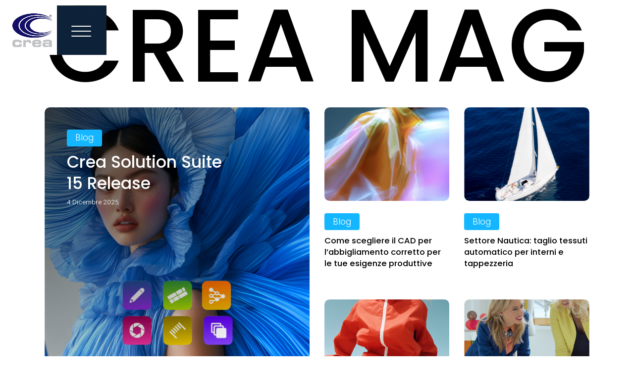

--- FILE ---
content_type: text/html; charset=UTF-8
request_url: https://www.creasolution.it/archivio
body_size: 49552
content:
<!doctype html>
<html lang="it-IT" prefix="og: https://ogp.me/ns#" class="no-js">
<head>
	<meta charset="UTF-8">
	<meta name="viewport" content="width=device-width, initial-scale=1, maximum-scale=1, user-scalable=0" /><style type="text/css" data-type="vc_shortcodes-custom-css">.vc_custom_1751891326426{margin-bottom: 0px !important;}.vc_custom_1751891333514{margin-bottom: 0px !important;}.vc_custom_1763541963293{margin-bottom: 0px !important;}.vc_custom_1750416509195{margin-bottom: 0px !important;}</style><style type="text/css" data-type="vc_shortcodes-custom-css">.vc_custom_1750417734672{margin-bottom: 0px !important;}</style>	<style>img:is([sizes="auto" i], [sizes^="auto," i]) { contain-intrinsic-size: 3000px 1500px }</style>
	<link rel="alternate" hreflang="it-it" href="https://www.creasolution.it/archivio" />
<link rel="alternate" hreflang="en-us" href="https://www.creasolution.it/en/news-events/" />
<link rel="alternate" hreflang="x-default" href="https://www.creasolution.it/archivio" />

<!-- Google Tag Manager for WordPress by gtm4wp.com -->
<script data-cfasync="false" data-pagespeed-no-defer>
	var gtm4wp_datalayer_name = "dataLayer";
	var dataLayer = dataLayer || [];
</script>
<!-- End Google Tag Manager for WordPress by gtm4wp.com -->
<!-- Ottimizzazione per i motori di ricerca di Rank Math - https://rankmath.com/ -->
<title>Crea Solution News | Scopri le novità, le fiere e gli eventi</title>
<meta name="description" content="Scopri News &amp; Eventi di Crea Solution: le novità, i nuovi progetti, le collaborazioni, gli eventi e le fiere di settore. Rimani sempre aggiornato!"/>
<meta name="robots" content="follow, index, max-snippet:-1, max-video-preview:-1, max-image-preview:large"/>
<link rel="canonical" href="https://www.creasolution.it/archivio" />
<meta property="og:locale" content="it_IT" />
<meta property="og:type" content="article" />
<meta property="og:title" content="Crea Solution News | Scopri le novità, le fiere e gli eventi" />
<meta property="og:description" content="Scopri News &amp; Eventi di Crea Solution: le novità, i nuovi progetti, le collaborazioni, gli eventi e le fiere di settore. Rimani sempre aggiornato!" />
<meta property="og:url" content="https://www.creasolution.it/archivio" />
<meta property="og:site_name" content="creasolution" />
<meta property="article:publisher" content="https://www.facebook.com/creasolution.web" />
<meta property="og:updated_time" content="2025-10-15T10:15:17+02:00" />
<meta property="article:published_time" content="2017-03-17T12:58:24+01:00" />
<meta property="article:modified_time" content="2025-10-15T10:15:17+02:00" />
<meta name="twitter:card" content="summary_large_image" />
<meta name="twitter:title" content="Crea Solution News | Scopri le novità, le fiere e gli eventi" />
<meta name="twitter:description" content="Scopri News &amp; Eventi di Crea Solution: le novità, i nuovi progetti, le collaborazioni, gli eventi e le fiere di settore. Rimani sempre aggiornato!" />
<meta name="twitter:site" content="@crea_solution" />
<meta name="twitter:creator" content="@crea_solution" />
<meta name="twitter:label1" content="Tempo di lettura" />
<meta name="twitter:data1" content="2 minuti" />
<script type="application/ld+json" class="rank-math-schema">{"@context":"https://schema.org","@graph":[{"@type":"Organization","@id":"https://www.creasolution.it/#organization","name":"Crea Solution","url":"https://www.creasolution.it","sameAs":["https://www.facebook.com/creasolution.web","https://twitter.com/crea_solution","https://www.instagram.com/crea_solution/","https://www.linkedin.com/company-beta/9245160","https://www.youtube.com/user/CreaSolution"],"logo":{"@type":"ImageObject","@id":"https://www.creasolution.it/#logo","url":"https://www.creasolution.it/wp-content/uploads/2025/11/LOGO-SFONDO-BIANCO.png","contentUrl":"https://www.creasolution.it/wp-content/uploads/2025/11/LOGO-SFONDO-BIANCO.png","caption":"creasolution","inLanguage":"it-IT","width":"800","height":"800"}},{"@type":"WebSite","@id":"https://www.creasolution.it/#website","url":"https://www.creasolution.it","name":"creasolution","alternateName":"Crea Solution","publisher":{"@id":"https://www.creasolution.it/#organization"},"inLanguage":"it-IT"},{"@type":"WebPage","@id":"https://www.creasolution.it/archivio#webpage","url":"https://www.creasolution.it/archivio","name":"Crea Solution News | Scopri le novit\u00e0, le fiere e gli eventi","datePublished":"2017-03-17T12:58:24+01:00","dateModified":"2025-10-15T10:15:17+02:00","isPartOf":{"@id":"https://www.creasolution.it/#website"},"inLanguage":"it-IT"},{"@type":"Person","@id":"https://www.creasolution.it/archivio#author","name":"Crea Solution","image":{"@type":"ImageObject","@id":"https://secure.gravatar.com/avatar/7856f45b3992cd1d86f3b3fca79f187bd14e6a3a8355ac99efe43c423c8ea42e?s=96&amp;d=blank&amp;r=g","url":"https://secure.gravatar.com/avatar/7856f45b3992cd1d86f3b3fca79f187bd14e6a3a8355ac99efe43c423c8ea42e?s=96&amp;d=blank&amp;r=g","caption":"Crea Solution","inLanguage":"it-IT"},"worksFor":{"@id":"https://www.creasolution.it/#organization"}},{"@type":"Article","headline":"Crea Solution News | Scopri le novit\u00e0, le fiere e gli eventi","keywords":"news crea solution","datePublished":"2017-03-17T12:58:24+01:00","dateModified":"2025-10-15T10:15:17+02:00","author":{"@id":"https://www.creasolution.it/archivio#author","name":"Crea Solution"},"publisher":{"@id":"https://www.creasolution.it/#organization"},"description":"Scopri News &amp; Eventi di Crea Solution: le novit\u00e0, i nuovi progetti, le collaborazioni, gli eventi e le fiere di settore. Rimani sempre aggiornato!","name":"Crea Solution News | Scopri le novit\u00e0, le fiere e gli eventi","@id":"https://www.creasolution.it/archivio#richSnippet","isPartOf":{"@id":"https://www.creasolution.it/archivio#webpage"},"inLanguage":"it-IT","mainEntityOfPage":{"@id":"https://www.creasolution.it/archivio#webpage"}}]}</script>
<!-- /Rank Math WordPress SEO plugin -->

<link rel='dns-prefetch' href='//fonts.googleapis.com' />
<link href='https://fonts.gstatic.com' crossorigin rel='preconnect' />
<link rel="alternate" type="application/rss+xml" title="Creasolution &raquo; Feed" href="https://www.creasolution.it/feed/" />
<link rel="alternate" type="application/rss+xml" title="Creasolution &raquo; Feed dei commenti" href="https://www.creasolution.it/comments/feed/" />
<link rel='stylesheet' id='gs-swiper-css' href='https://www.creasolution.it/wp-content/plugins/gs-logo-slider/assets/libs/swiper-js/swiper.min.css?ver=3.7.4' type='text/css' media='all' />
<link rel='stylesheet' id='gs-tippyjs-css' href='https://www.creasolution.it/wp-content/plugins/gs-logo-slider/assets/libs/tippyjs/tippy.css?ver=3.7.4' type='text/css' media='all' />
<link rel='stylesheet' id='gs-logo-public-css' href='https://www.creasolution.it/wp-content/plugins/gs-logo-slider-pro/assets/css/gs-logo.min.css?ver=3.5.8' type='text/css' media='all' />
<style id='wp-emoji-styles-inline-css' type='text/css'>

	img.wp-smiley, img.emoji {
		display: inline !important;
		border: none !important;
		box-shadow: none !important;
		height: 1em !important;
		width: 1em !important;
		margin: 0 0.07em !important;
		vertical-align: -0.1em !important;
		background: none !important;
		padding: 0 !important;
	}
</style>
<link rel='stylesheet' id='wp-components-css' href='https://www.creasolution.it/wp-includes/css/dist/components/style.min.css?ver=6.8.3' type='text/css' media='all' />
<link rel='stylesheet' id='wp-preferences-css' href='https://www.creasolution.it/wp-includes/css/dist/preferences/style.min.css?ver=6.8.3' type='text/css' media='all' />
<link rel='stylesheet' id='wp-block-editor-css' href='https://www.creasolution.it/wp-includes/css/dist/block-editor/style.min.css?ver=6.8.3' type='text/css' media='all' />
<style id='wp-block-editor-inline-css' type='text/css'>
    
        .gslogo--toolbar {
            padding: 20px;
            border: 1px solid #1f1f1f;
            border-radius: 2px;
        }

        .gslogo--toolbar label {
            display: block;
            margin-bottom: 6px;
            margin-top: -6px;
        }

        .gslogo--toolbar select {
            width: 250px;
            max-width: 100% !important;
            line-height: 42px !important;
        }

        .gslogo--toolbar .gs-logo-slider-block--des {
            margin: 10px 0 0;
            font-size: 16px;
        }

        .gslogo--toolbar .gs-logo-slider-block--des span {
            display: block;
        }

        .gslogo--toolbar p.gs-logo-slider-block--des a {
            margin-left: 4px;
        }

        .editor-styles-wrapper .wp-block h3.gs_logo_title {
            font-size: 16px;
            font-weight: 400;
            margin: 0px;
            margin-top: 20px;
        }
    
        
</style>
<link rel='stylesheet' id='popup-maker-block-library-style-css' href='https://www.creasolution.it/wp-content/plugins/popup-maker/dist/packages/block-library-style.css?ver=dbea705cfafe089d65f1' type='text/css' media='all' />
<link rel='stylesheet' id='vc-custom-components-style-css' href='https://www.creasolution.it/wp-content/plugins/componenti-visual-composer/assets/style.css?ver=6.8.3' type='text/css' media='all' />
<link rel='stylesheet' id='groovy-menu-style-css' href='https://www.creasolution.it/wp-content/plugins/groovy-menu/assets/style/frontend.css?ver=2.6.3' type='text/css' media='all' />
<link rel='stylesheet' id='groovy-menu-style-fonts-groovy-28328-css' href='https://www.creasolution.it/wp-content/uploads/groovy/fonts/groovy-28328.css?ver=2.6.3' type='text/css' media='all' />
<link rel='stylesheet' id='groovy-menu-style-fonts-groovy-69018-css' href='https://www.creasolution.it/wp-content/uploads/groovy/fonts/groovy-69018.css?ver=2.6.3' type='text/css' media='all' />
<link rel='stylesheet' id='groovy-menu-style-fonts-groovy-socicon-css' href='https://www.creasolution.it/wp-content/uploads/groovy/fonts/groovy-socicon.css?ver=2.6.3' type='text/css' media='all' />
<link rel='stylesheet' id='groovy-menu-font-awesome-css' href='https://www.creasolution.it/wp-content/plugins/groovy-menu/assets/style/fontawesome.css?ver=2.6.3' type='text/css' media='all' crossorigin='anonymous' />
<link rel='preload' as='font' crossorigin='anonymous' id='groovy-menu-font-awesome-file-css' href='https://www.creasolution.it/wp-content/plugins/groovy-menu/assets/fonts/fontawesome-webfont.woff2?v=4.7.0' type='font/woff2' media='all' />
<link rel='stylesheet' id='groovy-menu-font-internal-css' href='https://www.creasolution.it/wp-content/plugins/groovy-menu/assets/style/font-internal.css?ver=2.6.3' type='text/css' media='all' crossorigin='anonymous' />
<link rel='preload' as='font' crossorigin='anonymous' id='groovy-menu-font-internal-file-css' href='https://www.creasolution.it/wp-content/plugins/groovy-menu/assets/fonts/crane-font.woff?hhxb42' type='font/woff' media='all' />
<link rel='stylesheet' id='woocommerce-layout-css' href='https://www.creasolution.it/wp-content/plugins/woocommerce/assets/css/woocommerce-layout.css?ver=10.4.3' type='text/css' media='all' />
<link rel='stylesheet' id='woocommerce-smallscreen-css' href='https://www.creasolution.it/wp-content/plugins/woocommerce/assets/css/woocommerce-smallscreen.css?ver=10.4.3' type='text/css' media='only screen and (max-width: 768px)' />
<link rel='stylesheet' id='woocommerce-general-css' href='https://www.creasolution.it/wp-content/plugins/woocommerce/assets/css/woocommerce.css?ver=10.4.3' type='text/css' media='all' />
<style id='woocommerce-inline-inline-css' type='text/css'>
.woocommerce form .form-row .required { visibility: visible; }
</style>
<link rel='stylesheet' id='font-awesome-css' href='https://www.creasolution.it/wp-content/themes/salient/css/font-awesome-legacy.min.css?ver=4.7.1' type='text/css' media='all' />
<link rel='stylesheet' id='salient-grid-system-css' href='https://www.creasolution.it/wp-content/themes/salient/css/build/grid-system.css?ver=17.1.0' type='text/css' media='all' />
<link rel='stylesheet' id='main-styles-css' href='https://www.creasolution.it/wp-content/themes/salient/css/build/style.css?ver=17.1.0' type='text/css' media='all' />
<style id='main-styles-inline-css' type='text/css'>
html body[data-header-resize="1"] .container-wrap, 
			html body[data-header-format="left-header"][data-header-resize="0"] .container-wrap, 
			html body[data-header-resize="0"] .container-wrap, 
			body[data-header-format="left-header"][data-header-resize="0"] .container-wrap { 
				padding-top: 0; 
			} 
			.main-content > .row > #breadcrumbs.yoast { 
				padding: 20px 0; 
			}
</style>
<link rel='stylesheet' id='nectar-element-post-grid-css' href='https://www.creasolution.it/wp-content/themes/salient/css/build/elements/element-post-grid.css?ver=17.1.0' type='text/css' media='all' />
<link rel='stylesheet' id='nectar_default_font_open_sans-css' href='https://fonts.googleapis.com/css?family=Open+Sans%3A300%2C400%2C600%2C700&#038;subset=latin%2Clatin-ext' type='text/css' media='all' />
<link rel='stylesheet' id='responsive-css' href='https://www.creasolution.it/wp-content/themes/salient/css/build/responsive.css?ver=17.1.0' type='text/css' media='all' />
<link rel='stylesheet' id='nectar-product-style-classic-css' href='https://www.creasolution.it/wp-content/themes/salient/css/build/third-party/woocommerce/product-style-classic.css?ver=17.1.0' type='text/css' media='all' />
<link rel='stylesheet' id='woocommerce-css' href='https://www.creasolution.it/wp-content/themes/salient/css/build/woocommerce.css?ver=17.1.0' type='text/css' media='all' />
<link rel='stylesheet' id='select2-css' href='https://www.creasolution.it/wp-content/plugins/woocommerce/assets/css/select2.css?ver=10.4.3' type='text/css' media='all' />
<link rel='stylesheet' id='skin-material-css' href='https://www.creasolution.it/wp-content/themes/salient/css/build/skin-material.css?ver=17.1.0' type='text/css' media='all' />
<style id='salient-wp-menu-dynamic-fallback-inline-css' type='text/css'>
#header-outer .nectar-ext-menu-item .image-layer-outer,#header-outer .nectar-ext-menu-item .image-layer,#header-outer .nectar-ext-menu-item .color-overlay,#slide-out-widget-area .nectar-ext-menu-item .image-layer-outer,#slide-out-widget-area .nectar-ext-menu-item .color-overlay,#slide-out-widget-area .nectar-ext-menu-item .image-layer{position:absolute;top:0;left:0;width:100%;height:100%;overflow:hidden;}.nectar-ext-menu-item .inner-content{position:relative;z-index:10;width:100%;}.nectar-ext-menu-item .image-layer{background-size:cover;background-position:center;transition:opacity 0.25s ease 0.1s;}.nectar-ext-menu-item .image-layer video{object-fit:cover;width:100%;height:100%;}#header-outer nav .nectar-ext-menu-item .image-layer:not(.loaded){background-image:none!important;}#header-outer nav .nectar-ext-menu-item .image-layer{opacity:0;}#header-outer nav .nectar-ext-menu-item .image-layer.loaded{opacity:1;}.nectar-ext-menu-item span[class*="inherit-h"] + .menu-item-desc{margin-top:0.4rem;}#mobile-menu .nectar-ext-menu-item .title,#slide-out-widget-area .nectar-ext-menu-item .title,.nectar-ext-menu-item .menu-title-text,.nectar-ext-menu-item .menu-item-desc{position:relative;}.nectar-ext-menu-item .menu-item-desc{display:block;line-height:1.4em;}body #slide-out-widget-area .nectar-ext-menu-item .menu-item-desc{line-height:1.4em;}#mobile-menu .nectar-ext-menu-item .title,#slide-out-widget-area .nectar-ext-menu-item:not(.style-img-above-text) .title,.nectar-ext-menu-item:not(.style-img-above-text) .menu-title-text,.nectar-ext-menu-item:not(.style-img-above-text) .menu-item-desc,.nectar-ext-menu-item:not(.style-img-above-text) i:before,.nectar-ext-menu-item:not(.style-img-above-text) .svg-icon{color:#fff;}#mobile-menu .nectar-ext-menu-item.style-img-above-text .title{color:inherit;}.sf-menu li ul li a .nectar-ext-menu-item .menu-title-text:after{display:none;}.menu-item .widget-area-active[data-margin="default"] > div:not(:last-child){margin-bottom:20px;}.nectar-ext-menu-item__button{display:inline-block;padding-top:2em;}#header-outer nav li:not([class*="current"]) > a .nectar-ext-menu-item .inner-content.has-button .title .menu-title-text{background-image:none;}.nectar-ext-menu-item__button .nectar-cta:not([data-color="transparent"]){margin-top:.8em;margin-bottom:.8em;}.nectar-ext-menu-item .color-overlay{transition:opacity 0.5s cubic-bezier(.15,.75,.5,1);}.nectar-ext-menu-item:hover .hover-zoom-in-slow .image-layer{transform:scale(1.15);transition:transform 4s cubic-bezier(0.1,0.2,.7,1);}.nectar-ext-menu-item:hover .hover-zoom-in-slow .color-overlay{transition:opacity 1.5s cubic-bezier(.15,.75,.5,1);}.nectar-ext-menu-item .hover-zoom-in-slow .image-layer{transition:transform 0.5s cubic-bezier(.15,.75,.5,1);}.nectar-ext-menu-item .hover-zoom-in-slow .color-overlay{transition:opacity 0.5s cubic-bezier(.15,.75,.5,1);}.nectar-ext-menu-item:hover .hover-zoom-in .image-layer{transform:scale(1.12);}.nectar-ext-menu-item .hover-zoom-in .image-layer{transition:transform 0.5s cubic-bezier(.15,.75,.5,1);}.nectar-ext-menu-item{display:flex;text-align:left;}#slide-out-widget-area .nectar-ext-menu-item .title,#slide-out-widget-area .nectar-ext-menu-item .menu-item-desc,#slide-out-widget-area .nectar-ext-menu-item .menu-title-text,#mobile-menu .nectar-ext-menu-item .title,#mobile-menu .nectar-ext-menu-item .menu-item-desc,#mobile-menu .nectar-ext-menu-item .menu-title-text{color:inherit!important;}#slide-out-widget-area .nectar-ext-menu-item,#mobile-menu .nectar-ext-menu-item{display:block;}#slide-out-widget-area .nectar-ext-menu-item .inner-content,#mobile-menu .nectar-ext-menu-item .inner-content{width:100%;}#slide-out-widget-area.fullscreen-alt .nectar-ext-menu-item,#slide-out-widget-area.fullscreen .nectar-ext-menu-item{text-align:center;}#header-outer .nectar-ext-menu-item.style-img-above-text .image-layer-outer,#slide-out-widget-area .nectar-ext-menu-item.style-img-above-text .image-layer-outer{position:relative;}#header-outer .nectar-ext-menu-item.style-img-above-text,#slide-out-widget-area .nectar-ext-menu-item.style-img-above-text{flex-direction:column;}
</style>
<link rel='stylesheet' id='borlabs-cookie-css' href='https://www.creasolution.it/wp-content/cache/borlabs-cookie/borlabs-cookie_1_it.css?ver=2.2.67-24' type='text/css' media='all' />
<link rel='stylesheet' id='js_composer_front-css' href='https://www.creasolution.it/wp-content/themes/salient/css/build/plugins/js_composer.css?ver=17.1.0' type='text/css' media='all' />
<link rel='stylesheet' id='popup-maker-site-css' href='//www.creasolution.it/wp-content/uploads/pum/pum-site-styles.css?generated=1764779538&#038;ver=1.21.5' type='text/css' media='all' />
<link rel='stylesheet' id='dynamic-css-css' href='https://www.creasolution.it/wp-content/themes/salient/css/salient-dynamic-styles.css?ver=90041' type='text/css' media='all' />
<style id='dynamic-css-inline-css' type='text/css'>
#header-space{background-color:#ffffff}@media only screen and (min-width:1000px){body #ajax-content-wrap.no-scroll{min-height:calc(100vh - 137px);height:calc(100vh - 137px)!important;}}@media only screen and (min-width:1000px){#page-header-wrap.fullscreen-header,#page-header-wrap.fullscreen-header #page-header-bg,html:not(.nectar-box-roll-loaded) .nectar-box-roll > #page-header-bg.fullscreen-header,.nectar_fullscreen_zoom_recent_projects,#nectar_fullscreen_rows:not(.afterLoaded) > div{height:calc(100vh - 136px);}.wpb_row.vc_row-o-full-height.top-level,.wpb_row.vc_row-o-full-height.top-level > .col.span_12{min-height:calc(100vh - 136px);}html:not(.nectar-box-roll-loaded) .nectar-box-roll > #page-header-bg.fullscreen-header{top:137px;}.nectar-slider-wrap[data-fullscreen="true"]:not(.loaded),.nectar-slider-wrap[data-fullscreen="true"]:not(.loaded) .swiper-container{height:calc(100vh - 135px)!important;}.admin-bar .nectar-slider-wrap[data-fullscreen="true"]:not(.loaded),.admin-bar .nectar-slider-wrap[data-fullscreen="true"]:not(.loaded) .swiper-container{height:calc(100vh - 135px - 32px)!important;}}.admin-bar[class*="page-template-template-no-header"] .wpb_row.vc_row-o-full-height.top-level,.admin-bar[class*="page-template-template-no-header"] .wpb_row.vc_row-o-full-height.top-level > .col.span_12{min-height:calc(100vh - 32px);}body[class*="page-template-template-no-header"] .wpb_row.vc_row-o-full-height.top-level,body[class*="page-template-template-no-header"] .wpb_row.vc_row-o-full-height.top-level > .col.span_12{min-height:100vh;}@media only screen and (max-width:999px){.using-mobile-browser #nectar_fullscreen_rows:not(.afterLoaded):not([data-mobile-disable="on"]) > div{height:calc(100vh - 126px);}.using-mobile-browser .wpb_row.vc_row-o-full-height.top-level,.using-mobile-browser .wpb_row.vc_row-o-full-height.top-level > .col.span_12,[data-permanent-transparent="1"].using-mobile-browser .wpb_row.vc_row-o-full-height.top-level,[data-permanent-transparent="1"].using-mobile-browser .wpb_row.vc_row-o-full-height.top-level > .col.span_12{min-height:calc(100vh - 126px);}html:not(.nectar-box-roll-loaded) .nectar-box-roll > #page-header-bg.fullscreen-header,.nectar_fullscreen_zoom_recent_projects,.nectar-slider-wrap[data-fullscreen="true"]:not(.loaded),.nectar-slider-wrap[data-fullscreen="true"]:not(.loaded) .swiper-container,#nectar_fullscreen_rows:not(.afterLoaded):not([data-mobile-disable="on"]) > div{height:calc(100vh - 73px);}.wpb_row.vc_row-o-full-height.top-level,.wpb_row.vc_row-o-full-height.top-level > .col.span_12{min-height:calc(100vh - 73px);}body[data-transparent-header="false"] #ajax-content-wrap.no-scroll{min-height:calc(100vh - 73px);height:calc(100vh - 73px);}}#nectar_fullscreen_rows{background-color:transparent;}.post-type-archive-product.woocommerce .container-wrap,.tax-product_cat.woocommerce .container-wrap{background-color:#f6f6f6;}.woocommerce.single-product #single-meta{position:relative!important;top:0!important;margin:0;left:8px;height:auto;}.woocommerce.single-product #single-meta:after{display:block;content:" ";clear:both;height:1px;}.woocommerce ul.products li.product.material,.woocommerce-page ul.products li.product.material{background-color:#ffffff;}.woocommerce ul.products li.product.minimal .product-wrap,.woocommerce ul.products li.product.minimal .background-color-expand,.woocommerce-page ul.products li.product.minimal .product-wrap,.woocommerce-page ul.products li.product.minimal .background-color-expand{background-color:#ffffff;}.wpb_column.el_spacing_0px > .vc_column-inner > .wpb_wrapper > div:not(:last-child),.wpb_column.el_spacing_0px > .n-sticky > .vc_column-inner > .wpb_wrapper > div:not(:last-child){margin-bottom:0;}.wpb_column.child_column.el_spacing_0px > .vc_column-inner > .wpb_wrapper > div:not(:last-child),.wpb_column.child_column.el_spacing_0px > .n-sticky > .vc_column-inner > .wpb_wrapper > div:not(:last-child){margin-bottom:0;}.nectar-post-grid[data-grid-item-height="30vh"] .nectar-post-grid-item{min-height:30vh;}.nectar-post-grid[data-grid-item-height="30vh"][data-masonry="yes"]{grid-auto-rows:minmax(30vh,auto);}.nectar-post-grid-wrap[data-style="content_under_image"] [data-grid-item-height="30vh"] .nectar-post-grid-item-bg{height:30vh;}.nectar-post-grid-wrap[data-style="content_under_image"] .custom-aspect-ratio-4-3 .nectar-post-grid-item-bg{padding-bottom:calc((3 / 4) * 100%);height:auto!important;}.nectar-post-grid[data-border-radius="10px"][data-text-layout="all_bottom_left_shadow"] .nectar-post-grid-item:before,.nectar-post-grid-wrap:not([data-style="content_under_image"]) .nectar-post-grid[data-border-radius="10px"] .nectar-post-grid-item .inner,.nectar-post-grid[data-border-radius="10px"] .bg-overlay,.nectar-post-grid[data-border-radius="10px"][data-shadow-hover="yes"] .nectar-post-grid-item:after,.nectar-post-grid[data-border-radius="10px"] .nectar-post-grid-item-bg,.nectar-post-grid[data-border-radius="10px"] .nectar-post-grid-item-bg-wrap,[data-style="mouse_follow_image"] .nectar-post-grid[data-border-radius="10px"] .nectar-post-grid-item-bg-wrap-inner,.nectar-post-grid[data-border-radius="10px"][data-text-layout="all_bottom_left_shadow"] .nectar-post-grid-item div.inner:before{border-radius:10px;}.nectar-post-grid[data-border-radius="10px"] .nectar-post-grid-item-bg,.nectar-post-grid[data-border-radius="10px"] .nectar-post-grid-item-bg-wrap{overflow:hidden;}.nectar-post-grid[data-border-radius="10px"] .nectar-post-grid-item-bg-wrap{transform:translateZ(0);}[data-style="content_under_image"] .nectar-post-grid[data-border-radius="10px"] .nectar-post-grid-item__has-secondary .nectar-post-grid-item-bg,[data-style="content_under_image"] .nectar-post-grid[data-border-radius="10px"]:not([data-card="yes"]) .nectar-post-grid-item-bg-wrap,[data-style="content_under_image"] .nectar-post-grid[data-border-radius="10px"][data-lock-aspect="yes"]:not([data-card="yes"]) .img-wrap,[data-style="content_under_image"] .nectar-post-grid[data-border-radius="10px"][data-card="yes"] .nectar-post-grid-item,[data-style="content_under_image"] .nectar-post-grid[data-border-radius="10px"][data-shadow-hover="yes"][data-card="yes"] .nectar-post-grid-item:after{border-radius:10px;}.nectar-post-grid .meta-category .style-button{padding:.5em 1em;line-height:1!important;background-color:var(--nectar-accent-color);}#ajax-content-wrap .nectar-post-grid .meta-category .style-button,body .nectar-post-grid .meta-category .style-button{color:#fff;}.nectar-post-grid .meta-category .style-button:before{display:none;}@media only screen and (max-width:690px){.vc_col-xs-4 .nectar-post-grid .nectar-post-grid-item .meta-excerpt,.vc_col-xs-6 .nectar-post-grid .nectar-post-grid-item .meta-excerpt{font-size:12px;}.nectar-post-grid .nectar-post-grid-item .content .post-heading,.nectar-post-grid-wrap:not([data-style=content_overlaid]) .nectar-post-grid-item .content .meta-excerpt{max-width:100%;}}.nectar-post-grid-wrap.additional-meta-size-small .nectar-post-grid-item__meta-wrap{font-size:.8em;}#ajax-content-wrap .nectar-post-grid[data-columns="1"] > .nectar-post-grid-item:nth-child(1){margin-top:0;}#ajax-content-wrap .nectar-post-grid[data-columns="1"] > .nectar-post-grid-item:last-child{margin-bottom:0;}.wpb_row.full-width-content .vc_col-sm-12 .nectar-post-grid[data-grid-spacing="15px"]{margin:15px;}.nectar-post-grid[data-grid-spacing="15px"]{margin-left:-15px;margin-right:-15px;}.nectar-post-grid[data-grid-spacing="15px"] .nectar-post-grid-item{margin:15px;}@media only screen and (min-width:1000px){body[data-body-border="1"] .wpb_row.full-width-content .vc_col-sm-12 .nectar-post-grid[data-grid-spacing="15px"]{margin:15px -14px;}}.nectar-post-grid[data-columns="4"][data-grid-spacing="15px"] .nectar-post-grid-item{width:calc(25% - 30px);}.nectar-post-grid[data-columns="3"][data-grid-spacing="15px"] .nectar-post-grid-item{width:calc(33.32% - 30px);}.nectar-post-grid[data-columns="2"][data-grid-spacing="15px"] .nectar-post-grid-item{width:calc(50% - 30px);}@media only screen and (max-width:999px) and (min-width:691px){body .nectar-post-grid[data-columns][data-grid-spacing="15px"]:not([data-columns="1"]):not([data-masonry="yes"]) .nectar-post-grid-item{width:calc(50% - 30px);}}#ajax-content-wrap .nectar-post-grid[data-columns="4"].layout-mixed.meta-display-large_items_only > div:nth-child(10n + 1) .nectar-post-grid-item__read-more,#ajax-content-wrap .nectar-post-grid[data-columns="4"].layout-mixed.meta-display-large_items_only > div:nth-child(10n + 8) .nectar-post-grid-item__read-more{display:none;}.nectar-post-grid[data-columns="4"].layout-mixed.meta-display-large_items_only > div [class*="meta-"]:not(.meta-category){display:none;}.nectar-post-grid[data-columns="4"].layout-mixed.meta-display-large_items_only > div:nth-child(10n + 1) [class*="meta-"]:not(.meta-category),.nectar-post-grid[data-columns="4"].layout-mixed.meta-display-large_items_only > div:nth-child(10n + 8) [class*="meta-"]:not(.meta-category){display:flex;}.nectar-post-grid[data-columns="4"].layout-mixed[data-text-align="center"] > div:nth-child(10n + 1) [class*="meta-"]:not(.meta-category),.nectar-post-grid[data-columns="4"].layout-mixed[data-text-align="center"] > div:nth-child(10n + 8) [class*="meta-"]:not(.meta-category){justify-content:center;display:flex;}@media only screen and (min-width:691px){#ajax-content-wrap .nectar-post-grid[data-columns="4"].layout-mixed{grid-auto-flow:dense;}#ajax-content-wrap .nectar-post-grid[data-columns="4"].layout-mixed > div{grid-column-end:span 1;}#ajax-content-wrap .nectar-post-grid[data-columns="4"].layout-mixed > div:nth-child(10n + 1),#ajax-content-wrap .nectar-post-grid[data-columns="4"].layout-mixed > div:nth-child(10n + 8){grid-column-end:span 2;grid-row-end:span 2;}}@media only screen and (min-width:1000px){[data-columns="4"].layout-mixed > div:nth-child(10n + 1) .post-heading a{font-size:2em;line-height:1.3em;}#ajax-content-wrap [data-columns="4"].layout-mixed > div:nth-child(10n + 1) .meta-category{position:relative;top:auto;left:auto;}#ajax-content-wrap [data-columns="4"].layout-mixed > div:nth-child(10n + 1) .meta-excerpt{font-size:1.2em;line-height:1.6em;max-width:75%;}.nectar-post-grid-wrap[data-style="content_under_image"] [data-columns="4"].layout-mixed > div:nth-child(10n + 1) .content,.nectar-post-grid-wrap[data-style="content_under_image"] [data-columns="4"].layout-mixed > div:nth-child(10n + 8) .content{max-width:80%;}}@media only screen and (max-width:999px){[data-columns="4"].layout-mixed > div:nth-child(10n + 1) .post-heading a{font-size:1.4em;line-height:1.3em;}}@media only screen and (min-width:1px){.nectar-post-grid[data-columns="4"].layout-mixed > div:nth-child(10n + 1) .nectar-post-grid-item-bg-wrap{flex:1;}.nectar-post-grid[data-columns="4"].layout-mixed > div:nth-child(10n + 1) .nectar-post-grid-item-bg{height:100%;}[data-text-layout*="all_bottom_left"][data-columns="4"].layout-mixed > div:nth-child(10n + 1) .content{top:auto;left:0;transform:none;padding:35px;padding-right:15%;max-width:100%;}[data-text-align="center"][data-columns="4"].layout-mixed > div:nth-child(10n + 1) .content{top:50%;left:50%;transform:translate(-50%,-50%);}[data-columns="4"].layout-mixed:not([data-text-layout="all_bottom_left_shadow"]) > div:nth-child(10n + 1) div.inner:before{position:absolute;top:0;left:0;content:"";display:block;width:100%;height:100%;z-index:10;pointer-events:none;border-radius:var(--post-grid-border-radius);background:radial-gradient(circle at 0 0,rgba(0,0,0,0.75) 0,transparent 70%);}#ajax-content-wrap [data-style="content_under_image"] [data-columns="4"].layout-mixed > div:nth-child(10n + 1) .content *,body .nectar-post-grid-wrap[data-style="content_under_image"] > [data-columns="4"].layout-mixed > div:nth-child(10n + 1) .content *{color:#fff;}[data-style="content_under_image"] [data-columns="4"].layout-mixed > div.nectar-underline:nth-child(10n + 1):hover .content .nectar-split-heading.effect-removed{text-decoration:underline 1px rgba(255,255,255,1)}[data-columns="4"].layout-mixed > div:nth-child(10n + 1).nectar-underline .post-heading{background-image:linear-gradient(to right,#fff 0,#fff 100%);}.nectar-post-grid-wrap[data-style="content_under_image"] [data-columns="4"].layout-mixed > div:nth-child(10n + 1) .content{padding:min( max(35px,3.5vw),50px);min-height:45vh;}[data-style="content_under_image"] [data-columns="4"].layout-mixed > div:nth-child(10n + 1) .nectar-post-grid-item-bg-wrap{position:absolute;width:100%;height:100%;top:0;left:0;}[data-style="content_under_image"] [data-columns="4"].layout-mixed > div:nth-child(10n + 1) .nectar-post-grid-item-bg{height:100%!important;}#ajax-content-wrap [data-style="content_under_image"] [data-columns="4"].layout-mixed > div:nth-child(10n + 1) .content *,body [data-style="content_under_image"] [data-columns="4"].layout-mixed > div:nth-child(10n + 1) .content *{color:#fff;}[data-columns="4"].layout-mixed > div:nth-child(10n + 1).nectar-underline .post-heading{background-image:linear-gradient(to right,#fff 0,#fff 100%);}[data-style="content_under_image"] [data-columns="4"].layout-mixed > div.nectar-underline:nth-child(10n + 1):hover .content .nectar-split-heading.effect-removed{text-decoration:underline 1px rgba(255,255,255,1)}.nectar-post-grid-wrap[data-style="content_under_image"] [data-columns="4"].layout-mixed > div:nth-child(10n + 1) .content{padding:min( max(35px,3.5vw),50px);}[data-style="content_under_image"] [data-columns="4"].layout-mixed > div:nth-child(10n + 1) .nectar-post-grid-item-bg-wrap{position:absolute;width:100%;height:100%;top:0;left:0;}[data-style="content_under_image"] [data-columns="4"].layout-mixed > div:nth-child(10n + 1) .nectar-post-grid-item-bg{height:100%!important;}.nectar-post-grid[data-columns="4"].layout-mixed > div:nth-child(10n + 1) .nectar-post-grid-item-bg-wrap{flex:1;}}@media only screen and (min-width:1000px){.nectar-post-grid[data-columns="4"].layout-mixed > div:nth-child(10n + 8) .nectar-post-grid-item-bg-wrap{flex:1;}.nectar-post-grid[data-columns="4"].layout-mixed > div:nth-child(10n + 8) .nectar-post-grid-item-bg{height:100%;}[data-columns="4"].layout-mixed > div:nth-child(10n + 8) .post-heading a{font-size:2em;line-height:1.3em;}#ajax-content-wrap [data-columns="4"].layout-mixed > div:nth-child(10n + 8) .meta-category{position:relative;top:auto;left:auto;}#ajax-content-wrap [data-columns="4"].layout-mixed > div:nth-child(10n + 8) .meta-excerpt{font-size:1.2em;line-height:1.6em;max-width:75%;}[data-text-layout*="all_bottom_left"][data-columns="4"].layout-mixed > div:nth-child(10n + 8) .content{top:auto;left:0;transform:none;padding:35px;padding-right:15%;max-width:100%;}[data-text-layout="all_middle"][data-columns="4"].layout-mixed > div:nth-child(10n + 8) .content{top:50%;left:50%;transform:translate(-50%,-50%);}[data-columns="4"].layout-mixed:not([data-text-layout="all_bottom_left_shadow"]) > div:nth-child(10n + 8) div.inner:before{position:absolute;top:0;left:0;content:"";display:block;width:100%;height:100%;z-index:10;pointer-events:none;border-radius:var(--post-grid-border-radius);background:radial-gradient(circle at 0 0,rgba(0,0,0,0.75) 0,transparent 70%);}#ajax-content-wrap [data-style="content_under_image"] [data-columns="4"].layout-mixed > div:nth-child(10n + 8) .content *,body [data-style="content_under_image"] [data-columns="4"].layout-mixed > div:nth-child(10n + 8) .content *{color:#fff;}[data-columns="4"].layout-mixed > div:nth-child(10n + 8).nectar-underline .post-heading{background-image:linear-gradient(to right,#fff 0,#fff 100%);}[data-style="content_under_image"] [data-columns="4"].layout-mixed > div.nectar-underline:nth-child(10n + 8):hover .content .nectar-split-heading.effect-removed{text-decoration:underline 1px rgba(255,255,255,1)}.nectar-post-grid-wrap[data-style="content_under_image"] [data-columns="4"].layout-mixed > div:nth-child(10n + 8) .content{padding:min( max(35px,3.5vw),50px);max-width:70%;}[data-style="content_under_image"] [data-columns="4"].layout-mixed > div:nth-child(10n + 8) .nectar-post-grid-item-bg-wrap{position:absolute;width:100%;height:100%;top:0;left:0;}[data-style="content_under_image"] [data-columns="4"].layout-mixed > div:nth-child(10n + 8) .nectar-post-grid-item-bg{height:100%!important;}#ajax-content-wrap [data-style="content_under_image"] [data-columns="4"].layout-mixed > div:nth-child(10n + 8) .content *,body [data-style="content_under_image"] [data-columns="4"].layout-mixed > div:nth-child(10n + 8) .content *{color:#fff;}[data-style="content_under_image"] [data-columns="4"].layout-mixed > div.nectar-underline:nth-child(10n + 8):hover .content .nectar-split-heading.effect-removed{text-decoration:underline 1px rgba(255,255,255,1)}.nectar-post-grid-wrap[data-style="content_under_image"] [data-columns="4"].layout-mixed > div:nth-child(10n + 8) .content{padding:min( max(35px,3.5vw),50px);}.nectar-post-grid-wrap[data-style="content_under_image"] [data-columns="4"].layout-mixed > div:nth-child(10n + 8) .content{max-width:80%;}[data-style="content_under_image"] [data-columns="4"].layout-mixed > div:nth-child(10n + 8) .nectar-post-grid-item-bg-wrap{position:absolute;width:100%;height:100%;top:0;left:0;}[data-style="content_under_image"] [data-columns="4"].layout-mixed > div:nth-child(10n + 8) .nectar-post-grid-item-bg{height:100%!important;}.nectar-post-grid[data-columns="4"].layout-mixed > div:nth-child(10n + 8) .nectar-post-grid-item-bg-wrap{flex:1;}}@media only screen and (min-width:1000px){.top-level [data-style="content_under_image"] [data-columns="4"].layout-mixed > div:nth-child(10n + 1) .nectar-el-parallax-scroll .nectar-post-grid-item-bg-wrap-inner{transform:scale(1.09);}}@media only screen and (max-width:999px){#ajax-content-wrap .nectar-post-grid[data-columns="4"].layout-mixed > div:nth-child(10n + 8){grid-column-end:span 1;grid-row-end:span 1;}[data-style="content_overlaid"] [data-columns="4"].layout-mixed > div:nth-child(10n + 1) .post-heading a{font-size:1em;}}.nectar-post-grid[data-columns="4"].layout-mixed div.inner,.nectar-post-grid[data-columns="4"].layout-mixed .nectar-post-grid-item-bg-wrap-inner{height:100%;}.nectar-post-grid[data-columns="4"].layout-mixed .nectar-post-grid-item .content .post-heading{max-width:100%;}.nectar-post-grid-item .nectar-split-heading span .inner{position:relative;display:inline-block;transform:translateY(1.3em);}.nectar-post-grid-item .nectar-split-heading span{vertical-align:bottom;}.nectar-post-grid-item .nectar-split-heading > * > span{position:relative;display:inline-block;overflow:hidden;line-height:inherit;}.nectar-post-grid-item .nectar-split-heading:not(.markup-generated){opacity:0;}[data-style*="content"] .nectar-post-grid-item .nectar-split-heading .inner{background-color:transparent;overflow:visible;line-height:inherit;}#ajax-content-wrap [data-animation="zoom-out-reveal"] .nectar-underline .post-heading{background-image:none;}[data-style*="content"] [data-animation="zoom-out-reveal"] .nectar-post-grid-item.nectar-underline .nectar-split-heading{text-decoration:underline 1px rgba(255,255,255,0);transition:text-decoration 0.2s ease,color 0.3s ease;text-underline-offset:.17em;}[data-style*="content"] [data-animation="zoom-out-reveal"] .nectar-post-grid-item.nectar-underline:hover .nectar-split-heading.effect-removed{text-decoration:underline 1px rgba(255,255,255,1);}[data-style*="content"] [data-text-hover-color="dark"][data-animation="zoom-out-reveal"] .nectar-post-grid-item.nectar-underline:hover .nectar-split-heading.effect-removed{text-decoration:underline 1px rgba(0,0,0,1);}[data-style*="content"] .nectar-post-grid-item .nectar-split-heading[data-animation-type="line-reveal-by-space"][data-stagger="true"] span .inner{transition:transform 1.2s cubic-bezier(0.25,1,0.5,1) 0.6s,opacity 1.2s cubic-bezier(0.25,1,0.5,1) 0.6s,color 0.3s ease;}.nectar-post-grid[data-animation="zoom-out-reveal"] .meta-category,.nectar-post-grid[data-animation="zoom-out-reveal"] .nectar-cta,.nectar-post-grid[data-animation="zoom-out-reveal"] .item-main > .meta-author,.nectar-post-grid[data-animation="zoom-out-reveal"] .meta-excerpt,.nectar-post-grid[data-animation="zoom-out-reveal"] .nectar-post-grid-item__meta-wrap{opacity:0;transform:translateY(20px);transition:transform 1.2s cubic-bezier(0.25,1,0.5,1) 0.7s,opacity 1.2s cubic-bezier(0.25,1,0.5,1) 0.7s;}[data-style*="content"] .nectar-post-grid[data-animation="zoom-out-reveal"] .nectar-post-grid-item-bg img{transform:scale(1.3);transition:transform 1.2s cubic-bezier(0.65,0,0.35,1),opacity 1.2s cubic-bezier(0.65,0,0.35,1);}[data-style*="content"] .nectar-post-grid[data-animation="zoom-out-reveal"][data-border-radius="10px"] .nectar-post-grid-item-bg-wrap,[data-style*="content"] .nectar-post-grid[data-animation="zoom-out-reveal"][data-border-radius="10px"] .inner:before{clip-path:inset(30px round 10px);opacity:0;transition:opacity 1.2s cubic-bezier(0.65,0,0.35,1),transform 1.2s cubic-bezier(0.65,0,0.35,1),clip-path 1.2s cubic-bezier(0.65,0,0.35,1);}[data-style*="content"] .nectar-post-grid[data-animation="zoom-out-reveal"][data-border-radius="10px"] .animated-in .nectar-post-grid-item-bg-wrap,[data-style*="content"] .nectar-post-grid[data-animation="zoom-out-reveal"][data-border-radius="10px"] .animated-in .inner:before{clip-path:inset(0 round 10px);opacity:1;}body .nectar-post-grid[data-animation="zoom-out-reveal"] .animated-in .nectar-post-grid-item-bg img{transform:scale(1);opacity:1;}.nectar-post-grid[data-animation="zoom-out-reveal"] .animated-in .meta-excerpt,.nectar-post-grid[data-animation="zoom-out-reveal"] .animated-in .nectar-cta,.nectar-post-grid[data-animation="zoom-out-reveal"] .animated-in .meta-category,.nectar-post-grid[data-animation="zoom-out-reveal"] .animated-in .item-main > .meta-author,.nectar-post-grid[data-animation="zoom-out-reveal"] .animated-in .nectar-post-grid-item__meta-wrap{opacity:1;transform:translateY(0);}@media only screen and (min-width:1000px){.nectar-post-grid.custom_font_size_1-3vw .post-heading{font-size:1.3vw;}}@media only screen and (min-width:1000px){body #ajax-content-wrap .custom_font_size_1-3vw.font_size_min_16px.font_size_max_24px.nectar-post-grid .nectar-post-grid-item .post-heading,body .custom_font_size_1-3vw.font_size_min_16px.font_size_max_24px.nectar-post-grid .nectar-post-grid-item .post-heading{font-size:min(24px,max(16px,1.3vw));}}@media only screen and (min-width:1000px){body #ajax-content-wrap .custom_font_size_1-3vw.font_size_min_16px.font_size_max_24px.nectar-post-grid .nectar-post-grid-item .post-heading,body .custom_font_size_1-3vw.font_size_min_16px.font_size_max_24px.nectar-post-grid .nectar-post-grid-item .post-heading,body #header-outer .custom_font_size_1-3vw.font_size_min_16px.font_size_max_24px.nectar-post-grid .nectar-post-grid-item .post-heading{font-size:min(24px,max(16px,1.3vw));}}#ajax-content-wrap .font_line_height_1-4.nectar-post-grid .nectar-post-grid-item .post-heading,body .font_line_height_1-4.nectar-post-grid .nectar-post-grid-item .post-heading{line-height:1.4;}.nectar-post-grid-item .bg-overlay[data-opacity="0.3"]{opacity:0.3;}.nectar-post-grid-item:hover .bg-overlay[data-hover-opacity="0.4"]{opacity:0.4;}.nectar-post-grid-wrap .category-position-overlaid .nectar-post-grid-item .content{position:static!important;}.nectar-post-grid-wrap .category-position-overlaid .nectar-post-grid-item .meta-category{position:absolute;width:calc(100% - 40px);z-index:100;top:20px;left:20px;}.category-position-before-title.nectar-post-grid .nectar-post-grid-item .item-meta-extra{margin-top:0;}.category-position-before-title .item-main > .nectar-post-grid-item__meta-wrap:not(:empty){margin-top:10px;}@media only screen and (min-width:1000px){.spacing-15px .nectar-post-grid-filters{padding-bottom:0;padding-top:15px;}.full-width-content .span_12 .spacing-15px .nectar-post-grid-filters{padding-top:30px;}}@media only screen and (max-width:999px){.spacing-15px .nectar-post-grid-filters{padding-bottom:0;}}.nectar-split-heading .heading-line{display:block;overflow:hidden;position:relative}.nectar-split-heading .heading-line >div{display:block;transform:translateY(200%);-webkit-transform:translateY(200%)}.nectar-split-heading h1{margin-bottom:0}@media only screen and (min-width:1000px){.nectar-split-heading[data-custom-font-size="true"] h1,.nectar-split-heading[data-custom-font-size="true"] h2,.row .nectar-split-heading[data-custom-font-size="true"] h3,.row .nectar-split-heading[data-custom-font-size="true"] h4,.row .nectar-split-heading[data-custom-font-size="true"] h5,.row .nectar-split-heading[data-custom-font-size="true"] h6,.row .nectar-split-heading[data-custom-font-size="true"] i{font-size:inherit;line-height:inherit;}}.nectar-split-heading[data-has-fit-text="true"]:not(.fitty-fit){opacity:0!important;}.nectar-split-heading[data-has-fit-text="true"]{white-space:nowrap;display:inline-block;}a:has(.nectar-split-heading[data-has-fit-text="true"]){display:block;}.nectar-split-heading[data-has-fit-text="true"] *{font-size:inherit;}.nectar-split-heading[data-has-fit-text="true"][data-text-effect] *{line-height:1;}.nectar-split-heading.font_line_height_1px{line-height:1!important;}.nectar-split-heading.font_line_height_1px *{line-height:1!important;}@media only screen,print{#ajax-content-wrap .font_size_13-6vw.nectar-split-heading,.font_size_13-6vw.nectar-split-heading{font-size:13.6vw!important;}}@media only screen,print{#ajax-content-wrap .font_size_13-6vw.nectar-split-heading,.font_size_13-6vw.nectar-split-heading,#header-outer .font_size_13-6vw.nectar-split-heading{font-size:13.6vw!important;}}#ajax-content-wrap .font_line_height_1px.nectar-split-heading,body .font_line_height_1px.nectar-split-heading{line-height:1;}.centered-text .nectar-split-heading[data-animation-type="line-reveal-by-space"] h1,.centered-text .nectar-split-heading[data-animation-type="line-reveal-by-space"] h2,.centered-text .nectar-split-heading[data-animation-type="line-reveal-by-space"] h3,.centered-text .nectar-split-heading[data-animation-type="line-reveal-by-space"] h4{margin:0 auto;}.nectar-split-heading[data-animation-type="line-reveal-by-space"]:not(.markup-generated){opacity:0;}.nectar-split-heading[data-animation-type="line-reveal-by-space"]:not(.markup-generated).animated-in{opacity:1;}@media only screen and (max-width:999px){.nectar-split-heading[data-m-rm-animation="true"]{opacity:1!important;}}.nectar-split-heading[data-animation-type="line-reveal-by-space"] > * > span{position:relative;display:inline-block;overflow:hidden;}.nectar-split-heading[data-animation-type="line-reveal-by-space"] span{vertical-align:bottom;}.nectar-split-heading[data-animation-type="line-reveal-by-space"] span{line-height:1.2;}@media only screen and (min-width:1000px){.nectar-split-heading[data-animation-type="line-reveal-by-space"]:not(.markup-generated) > *{line-height:1.2;}}@media only screen and (max-width:999px){.nectar-split-heading[data-animation-type="line-reveal-by-space"]:not([data-m-rm-animation="true"]):not(.markup-generated) > *{line-height:1.2;}}.nectar-split-heading[data-animation-type="line-reveal-by-space"][data-stagger="true"]:not([data-text-effect*="letter-reveal"]) span .inner{transition:transform 1.2s cubic-bezier(0.25,1,0.5,1),opacity 1.2s cubic-bezier(0.25,1,0.5,1);}.nectar-split-heading[data-animation-type="line-reveal-by-space"] span .inner{position:relative;display:inline-block;-webkit-transform:translateY(1.3em);transform:translateY(1.3em);}.nectar-split-heading[data-animation-type="line-reveal-by-space"] span .inner.animated{-webkit-transform:none;transform:none;opacity:1;}.nectar-split-heading[data-text-effect="none"]{opacity:1!important;}.nectar-split-heading[data-animation-type="line-reveal-by-space"][data-align="left"]{display:flex;justify-content:flex-start;}.nectar-split-heading[data-animation-type="line-reveal-by-space"][data-align="center"]{display:flex;justify-content:center;}.nectar-split-heading[data-animation-type="line-reveal-by-space"][data-align="right"]{display:flex;justify-content:flex-end;}@media only screen and (max-width:999px){.nectar-split-heading[data-animation-type="line-reveal-by-space"][data-m-align="left"]{display:flex;justify-content:flex-start;}.nectar-split-heading[data-animation-type="line-reveal-by-space"][data-m-align="center"]{display:flex;justify-content:center;}.nectar-split-heading[data-animation-type="line-reveal-by-space"][data-m-align="right"]{display:flex;justify-content:flex-end;}}@media only screen and (max-width:999px){.vc_row.top_padding_tablet_15px{padding-top:15px!important;}}@media only screen and (max-width:999px){.wpb_column.child_column.bottom_margin_tablet_0px{margin-bottom:0!important;}}.wpb_column.el_spacing_0px > .vc_column-inner > .wpb_wrapper > div:not(:last-child),.wpb_column.el_spacing_0px > .n-sticky > .vc_column-inner > .wpb_wrapper > div:not(:last-child){margin-bottom:0;}.nectar_icon_wrap i{vertical-align:middle;top:0;}.nectar_icon_wrap i[class*="nectar-brands"]{display:inline-block;}.wpb_wrapper > .nectar_icon_wrap{margin-bottom:0;}.nectar_icon_wrap i{transition:color .25s ease;}.nectar_icon_wrap path{transition:fill .25s ease;}.nectar-pulsate i{display:block;border-radius:200px;background-color:currentColor;position:relative;}.nectar-pulsate i:after{display:block;position:absolute;top:50%;left:50%;content:"";width:100%;height:100%;margin:-50% auto auto -50%;-webkit-transform-origin:50% 50%;transform-origin:50% 50%;border-radius:50%;background-color:currentColor;opacity:1;z-index:11;pointer-events:none;animation:nectar_pulsate 2s cubic-bezier(.2,1,.2,1) infinite;}@keyframes nectar_pulsate{0%{opacity:0.6;transform:scale(1);}100%{opacity:0;transform:scale(3);}}.nectar_icon_wrap[data-style*="default"][data-color*="extra-color-gradient"] .nectar_icon i{border-radius:0!important;text-align:center;}.nectar_icon_wrap[data-style*="default"][data-color*="extra-color-gradient"] .nectar_icon i:before{vertical-align:top;}.nectar_icon_wrap[data-style*="default"][data-color*="extra-color-gradient"] .nectar_icon i[class*="fa-"],.nectar_icon_wrap[data-style*="default"][data-color*="extra-color-gradient"] .nectar_icon i[class^="icon-"]{vertical-align:baseline;}.nectar_icon_wrap[data-padding="15px"] .nectar_icon{padding:15px;}@media only screen and (max-width:999px){body .nectar-cta.font_size_tablet_16px,body .nectar-cta.font_size_tablet_16px *{line-height:1.1;}}@media only screen and (max-width:999px){#ajax-content-wrap .font_size_tablet_16px.nectar-cta,.font_size_tablet_16px.nectar-cta{font-size:16px;}}@media only screen and (max-width:999px){#ajax-content-wrap .container-wrap .font_size_tablet_16px.nectar-cta,.container-wrap .font_size_tablet_16px.nectar-cta,#header-outer .font_size_tablet_16px.nectar-cta{font-size:16px;}}@media only screen and (max-width:999px){#ajax-content-wrap .font_size_tablet_16px.nectar-cta *,.font_size_tablet_16px.nectar-cta *{font-size:16px;}}@media only screen and (max-width:999px){#ajax-content-wrap .container-wrap .font_size_tablet_16px.nectar-cta *,.container-wrap .font_size_tablet_16px.nectar-cta *,#header-outer .font_size_tablet_16px.nectar-cta *{font-size:16px;}}@media only screen and (max-width:999px){.nectar-cta.display_tablet_inherit{display:inherit;}}@media only screen and (max-width:999px){.divider-wrap.height_tablet_50px > .divider{height:50px!important;}}@media only screen and (max-width:999px){.wpb_column.child_column.mobile-disable-entrance-animation,.wpb_column.child_column.mobile-disable-entrance-animation:not([data-scroll-animation-mobile="true"]) > .vc_column-inner{transform:none!important;opacity:1!important;}.nectar-mask-reveal.mobile-disable-entrance-animation,[data-animation="mask-reveal"].mobile-disable-entrance-animation > .vc_column-inner{clip-path:none!important;}}@media only screen and (max-width:999px){.vc_row.bottom_padding_tablet_10pct{padding-bottom:10%!important;}}@media only screen and (max-width:999px){.vc_row.top_padding_tablet_20pct{padding-top:20%!important;}}@media only screen and (max-width:690px){.nectar-cta.display_phone_inherit{display:inherit;}}@media only screen and (max-width:690px){.divider-wrap.height_phone_40px > .divider{height:40px!important;}}@media only screen and (max-width:690px){.divider-wrap.height_phone_30px > .divider{height:30px!important;}}.screen-reader-text,.nectar-skip-to-content:not(:focus){border:0;clip:rect(1px,1px,1px,1px);clip-path:inset(50%);height:1px;margin:-1px;overflow:hidden;padding:0;position:absolute!important;width:1px;word-wrap:normal!important;}.row .col img:not([srcset]){width:auto;}.row .col img.img-with-animation.nectar-lazy:not([srcset]){width:100%;}
.wpb_wrapper>div {
    margin-bottom: 10px;
}
a:hover:not(.nectar-button):not(.large):not(.regular):not(.button) {
    color: #14b7ff !important;
    font-weight: 600;
}
i.icon-default-style.fa.fa-arrow-circle-o-right.accent-color {
   margin-top: 0px;
}
/*** .portfolio-template-default ***/
 div.vc_col-sm-6.wpb_column.column_container.vc_column_container[data-bg-cover="true"], 
 div.vc_col-sm-6.wpb_column.column_container.vc_column_container[data-bg-cover="true"] div.vc_column-inner,
  div.vc_col-sm-6.wpb_column.column_container.vc_column_container[data-using-bg="true"], 
 div.vc_col-sm-6.wpb_column.column_container.vc_column_container[data-using-bg="true"] div.vc_column-inner
 {
    min-height: 400px !important;
}

.gform_fields input,.gform_fields textarea, .gform_fields select, .gform_fields span.select2-selection__rendered, .gform_fields input::placeholder, span.select2-selection.select2-selection--single {
    background: #fffdfd  !important;
    color: #000 !important;
    font-weight: 600 !important;
    text-align: center !important;
    opacity: 1 !important;
 }
 .gform_fields textarea,.gform_fields input, .gform_fields select {
    border: 1px solid #515151 !important;
}
</style>
<link rel='stylesheet' id='groovy-menu-preset-style-16276-css' href='https://www.creasolution.it/wp-content/uploads/groovy/preset_16276.css?ver=a6723ce786924bf63e01411a175ef27f' type='text/css' media='all' />
<link rel='stylesheet' id='wpml-legacy-horizontal-list-0-css' href='https://www.creasolution.it/wp-content/plugins/sitepress-multilingual-cms/templates/language-switchers/legacy-list-horizontal/style.min.css?ver=1' type='text/css' media='all' />
<link rel='stylesheet' id='salient-child-style-css' href='https://www.creasolution.it/wp-content/themes/salient-child/style.css?ver=17.1.0' type='text/css' media='all' />
<link rel='stylesheet' id='redux-google-fonts-salient_redux-css' href='https://fonts.googleapis.com/css?family=Poppins%3A500%2C600%2C400%2C400italic%2C300%2C700%7CRoboto%3A500%7CHeebo%3A300%2C700%7CMontserrat%3A500&#038;subset=latin&#038;ver=6.8.3' type='text/css' media='all' />
<script type="text/javascript" src="https://www.creasolution.it/wp-includes/js/jquery/jquery.min.js?ver=3.7.1" id="jquery-core-js"></script>
<script type="text/javascript" src="https://www.creasolution.it/wp-includes/js/jquery/jquery-migrate.min.js?ver=3.4.1" id="jquery-migrate-js"></script>
<script type="text/javascript" src="https://www.creasolution.it/wp-content/plugins/woocommerce/assets/js/jquery-blockui/jquery.blockUI.min.js?ver=2.7.0-wc.10.4.3" id="wc-jquery-blockui-js" defer="defer" data-wp-strategy="defer"></script>
<script type="text/javascript" id="wc-add-to-cart-js-extra">
/* <![CDATA[ */
var wc_add_to_cart_params = {"ajax_url":"\/wp-admin\/admin-ajax.php","wc_ajax_url":"\/?wc-ajax=%%endpoint%%","i18n_view_cart":"Visualizza carrello","cart_url":"https:\/\/www.creasolution.it\/carrello\/","is_cart":"","cart_redirect_after_add":"no"};
/* ]]> */
</script>
<script type="text/javascript" src="https://www.creasolution.it/wp-content/plugins/woocommerce/assets/js/frontend/add-to-cart.min.js?ver=10.4.3" id="wc-add-to-cart-js" defer="defer" data-wp-strategy="defer"></script>
<script type="text/javascript" src="https://www.creasolution.it/wp-content/plugins/woocommerce/assets/js/js-cookie/js.cookie.min.js?ver=2.1.4-wc.10.4.3" id="wc-js-cookie-js" defer="defer" data-wp-strategy="defer"></script>
<script type="text/javascript" id="woocommerce-js-extra">
/* <![CDATA[ */
var woocommerce_params = {"ajax_url":"\/wp-admin\/admin-ajax.php","wc_ajax_url":"\/?wc-ajax=%%endpoint%%","i18n_password_show":"Mostra password","i18n_password_hide":"Nascondi password"};
/* ]]> */
</script>
<script type="text/javascript" src="https://www.creasolution.it/wp-content/plugins/woocommerce/assets/js/frontend/woocommerce.min.js?ver=10.4.3" id="woocommerce-js" defer="defer" data-wp-strategy="defer"></script>
<script type="text/javascript" src="https://www.creasolution.it/wp-content/plugins/woocommerce/assets/js/select2/select2.full.min.js?ver=4.0.3-wc.10.4.3" id="wc-select2-js" defer="defer" data-wp-strategy="defer"></script>
<script type="text/javascript" id="borlabs-cookie-prioritize-js-extra">
/* <![CDATA[ */
var borlabsCookiePrioritized = {"domain":"www.creasolution.it","path":"\/","version":"1","bots":"1","optInJS":{"statistics":{"google-analytics":"[base64]"}}};
/* ]]> */
</script>
<script type="text/javascript" src="https://www.creasolution.it/wp-content/plugins/borlabs-cookie/assets/javascript/borlabs-cookie-prioritize.min.js?ver=2.2.67" id="borlabs-cookie-prioritize-js"></script>
<script></script><link rel="https://api.w.org/" href="https://www.creasolution.it/wp-json/" /><link rel="alternate" title="JSON" type="application/json" href="https://www.creasolution.it/wp-json/wp/v2/pages/726" /><link rel="EditURI" type="application/rsd+xml" title="RSD" href="https://www.creasolution.it/xmlrpc.php?rsd" />
<meta name="generator" content="WordPress 6.8.3" />
<meta name="generator" content="WooCommerce 10.4.3" />
<link rel='shortlink' href='https://www.creasolution.it/?p=726' />
<link rel="alternate" title="oEmbed (JSON)" type="application/json+oembed" href="https://www.creasolution.it/wp-json/oembed/1.0/embed?url=https%3A%2F%2Fwww.creasolution.it%2Farchivio" />
<link rel="alternate" title="oEmbed (XML)" type="text/xml+oembed" href="https://www.creasolution.it/wp-json/oembed/1.0/embed?url=https%3A%2F%2Fwww.creasolution.it%2Farchivio&#038;format=xml" />
<meta name="generator" content="WPML ver:4.8.5 stt:1,27;" />

<link rel="stylesheet" id="gm-google-fonts-ae4ca935708b9e5d3bcb399245ac0739" href="https://fonts.googleapis.com/css?family=Rubik:400,700" type="text/css" media="all">

<!--BEGIN: TRACKING CODE MANAGER (v2.5.0) BY INTELLYWP.COM IN HEAD//-->
<!-- Global site tag (gtag.js) - Google Ads: 807508902 --> <script async src="https://www.googletagmanager.com/gtag/js?id=AW-807508902"></script> <script> window.dataLayer = window.dataLayer || []; function gtag(){dataLayer.push(arguments);} gtag('js', new Date()); gtag('config', 'AW-807508902'); </script>

<!-- Google tag (gtag.js) -->

<script async src="https://www.googletagmanager.com/gtag/js?id=G-2N55EDJPJK"></script>

<script>

    window.dataLayer = window.dataLayer || [];

    function gtag(){dataLayer.push(arguments);}

    gtag('js', new Date());


   gtag('config', 'G-2N55EDJPJK');

</script>

<meta name="facebook-domain-verification" content="07v1cyn80ojnh9v491xb42huio8jj2" />

<!-- Meta Pixel Code -->
<script>
!function(f,b,e,v,n,t,s)
{if(f.fbq)return;n=f.fbq=function(){n.callMethod?
n.callMethod.apply(n,arguments):n.queue.push(arguments)};
if(!f._fbq)f._fbq=n;n.push=n;n.loaded=!0;n.version='2.0';
n.queue=[];t=b.createElement(e);t.async=!0;
t.src=v;s=b.getElementsByTagName(e)[0];
s.parentNode.insertBefore(t,s)}(window, document,'script',
'https://connect.facebook.net/en_US/fbevents.js');
fbq('init', '450164761270847');
fbq('track', 'PageView');
</script>
<noscript><img height="1" width="1" style="display:none" src="https://www.facebook.com/tr?id=450164761270847&ev=PageView&noscript=1"></noscript>
<!-- End Meta Pixel Code -->
<!--END: https://wordpress.org/plugins/tracking-code-manager IN HEAD//-->
<!-- Google Tag Manager for WordPress by gtm4wp.com -->
<!-- GTM Container placement set to automatic -->
<script data-cfasync="false" data-pagespeed-no-defer type="text/javascript">
	var dataLayer_content = {"pagePostType":"page","pagePostType2":"single-page","pagePostAuthor":"Crea Solution"};
	dataLayer.push( dataLayer_content );
</script>
<script data-cfasync="false" data-pagespeed-no-defer type="text/javascript">
		if (typeof gtag == "undefined") {
			function gtag(){dataLayer.push(arguments);}
		}

		gtag("consent", "default", {
			"analytics_storage": "granted",
			"ad_storage": "granted",
			"ad_user_data": "granted",
			"ad_personalization": "granted",
			"functionality_storage": "granted",
			"security_storage": "granted",
			"personalization_storage": "granted",
		});
</script>
<script data-cfasync="false" data-pagespeed-no-defer type="text/javascript">
(function(w,d,s,l,i){w[l]=w[l]||[];w[l].push({'gtm.start':
new Date().getTime(),event:'gtm.js'});var f=d.getElementsByTagName(s)[0],
j=d.createElement(s),dl=l!='dataLayer'?'&l='+l:'';j.async=true;j.src=
'//www.googletagmanager.com/gtm.js?id='+i+dl;f.parentNode.insertBefore(j,f);
})(window,document,'script','dataLayer','GTM-KTKCD92W');
</script>
<!-- End Google Tag Manager for WordPress by gtm4wp.com --><script type="text/javascript"> var root = document.getElementsByTagName( "html" )[0]; root.setAttribute( "class", "js" ); </script>	<noscript><style>.woocommerce-product-gallery{ opacity: 1 !important; }</style></noscript>
	<style type="text/css">.recentcomments a{display:inline !important;padding:0 !important;margin:0 !important;}</style><script>
if('0' === '1') {
    window.dataLayer = window.dataLayer || [];
    function gtag(){dataLayer.push(arguments);}
    gtag('consent', 'default', {
       'ad_storage': 'denied',
       'analytics_storage': 'denied'
    });
    gtag("js", new Date());

    gtag("config", "UA-96452670-1", { "anonymize_ip": true });

    (function (w, d, s, i) {
    var f = d.getElementsByTagName(s)[0],
        j = d.createElement(s);
    j.async = true;
    j.src =
        "https://www.googletagmanager.com/gtag/js?id=" + i;
    f.parentNode.insertBefore(j, f);
    })(window, document, "script", "UA-96452670-1");
}
</script><meta name="generator" content="Powered by WPBakery Page Builder - drag and drop page builder for WordPress."/>
<style data-type="vc_custom-css">.nectar-post-grid-item-bg {
  background-size: cover !important;
  background-position: center center !important;
  background-repeat: no-repeat !important;
  image-rendering: auto !important;
}

[data-style="content_under_image"][data-columns="4"].layout-mixed > div:nth-child(10n+1) .nectar-post-grid-item-bg-wrap {
  background-size: cover !important;
  background-position: center center !important;
  background-repeat: no-repeat !important;
}</style><meta name="generator" content="Powered by Slider Revolution 6.7.38 - responsive, Mobile-Friendly Slider Plugin for WordPress with comfortable drag and drop interface." />
<link rel="icon" href="https://www.creasolution.it/wp-content/uploads/2017/09/cropped-logocrea-32x32.png" sizes="32x32" />
<link rel="icon" href="https://www.creasolution.it/wp-content/uploads/2017/09/cropped-logocrea-192x192.png" sizes="192x192" />
<link rel="apple-touch-icon" href="https://www.creasolution.it/wp-content/uploads/2017/09/cropped-logocrea-180x180.png" />
<meta name="msapplication-TileImage" content="https://www.creasolution.it/wp-content/uploads/2017/09/cropped-logocrea-270x270.png" />
<script>function setREVStartSize(e){
			//window.requestAnimationFrame(function() {
				window.RSIW = window.RSIW===undefined ? window.innerWidth : window.RSIW;
				window.RSIH = window.RSIH===undefined ? window.innerHeight : window.RSIH;
				try {
					var pw = document.getElementById(e.c).parentNode.offsetWidth,
						newh;
					pw = pw===0 || isNaN(pw) || (e.l=="fullwidth" || e.layout=="fullwidth") ? window.RSIW : pw;
					e.tabw = e.tabw===undefined ? 0 : parseInt(e.tabw);
					e.thumbw = e.thumbw===undefined ? 0 : parseInt(e.thumbw);
					e.tabh = e.tabh===undefined ? 0 : parseInt(e.tabh);
					e.thumbh = e.thumbh===undefined ? 0 : parseInt(e.thumbh);
					e.tabhide = e.tabhide===undefined ? 0 : parseInt(e.tabhide);
					e.thumbhide = e.thumbhide===undefined ? 0 : parseInt(e.thumbhide);
					e.mh = e.mh===undefined || e.mh=="" || e.mh==="auto" ? 0 : parseInt(e.mh,0);
					if(e.layout==="fullscreen" || e.l==="fullscreen")
						newh = Math.max(e.mh,window.RSIH);
					else{
						e.gw = Array.isArray(e.gw) ? e.gw : [e.gw];
						for (var i in e.rl) if (e.gw[i]===undefined || e.gw[i]===0) e.gw[i] = e.gw[i-1];
						e.gh = e.el===undefined || e.el==="" || (Array.isArray(e.el) && e.el.length==0)? e.gh : e.el;
						e.gh = Array.isArray(e.gh) ? e.gh : [e.gh];
						for (var i in e.rl) if (e.gh[i]===undefined || e.gh[i]===0) e.gh[i] = e.gh[i-1];
											
						var nl = new Array(e.rl.length),
							ix = 0,
							sl;
						e.tabw = e.tabhide>=pw ? 0 : e.tabw;
						e.thumbw = e.thumbhide>=pw ? 0 : e.thumbw;
						e.tabh = e.tabhide>=pw ? 0 : e.tabh;
						e.thumbh = e.thumbhide>=pw ? 0 : e.thumbh;
						for (var i in e.rl) nl[i] = e.rl[i]<window.RSIW ? 0 : e.rl[i];
						sl = nl[0];
						for (var i in nl) if (sl>nl[i] && nl[i]>0) { sl = nl[i]; ix=i;}
						var m = pw>(e.gw[ix]+e.tabw+e.thumbw) ? 1 : (pw-(e.tabw+e.thumbw)) / (e.gw[ix]);
						newh =  (e.gh[ix] * m) + (e.tabh + e.thumbh);
					}
					var el = document.getElementById(e.c);
					if (el!==null && el) el.style.height = newh+"px";
					el = document.getElementById(e.c+"_wrapper");
					if (el!==null && el) {
						el.style.height = newh+"px";
						el.style.display = "block";
					}
				} catch(e){
					console.log("Failure at Presize of Slider:" + e)
				}
			//});
		  };</script>
		<style type="text/css" id="wp-custom-css">
			

		</style>
		<noscript><style> .wpb_animate_when_almost_visible { opacity: 1; }</style></noscript></head><body class="wp-singular page-template-default page page-id-726 wp-theme-salient wp-child-theme-salient-child theme-salient groovy_menu_2-6-3 woocommerce-no-js material wpb-js-composer js-comp-ver-7.8.1 vc_responsive" data-footer-reveal="false" data-footer-reveal-shadow="none" data-header-format="default" data-body-border="off" data-boxed-style="" data-header-breakpoint="1000" data-dropdown-style="minimal" data-cae="easeOutQuart" data-cad="700" data-megamenu-width="full-width" data-aie="none" data-ls="fancybox" data-apte="standard" data-hhun="0" data-fancy-form-rcs="1" data-form-style="default" data-form-submit="regular" data-is="minimal" data-button-style="slightly_rounded_shadow" data-user-account-button="false" data-flex-cols="true" data-col-gap="default" data-header-inherit-rc="false" data-header-search="false" data-animated-anchors="true" data-ajax-transitions="false" data-full-width-header="false" data-slide-out-widget-area="false" data-slide-out-widget-area-style="slide-out-from-right" data-user-set-ocm="off" data-loading-animation="none" data-bg-header="false" data-responsive="1" data-ext-responsive="true" data-ext-padding="90" data-header-resize="1" data-header-color="custom" data-cart="true" data-remove-m-parallax="" data-remove-m-video-bgs="" data-m-animate="0" data-force-header-trans-color="light" data-smooth-scrolling="0" data-permanent-transparent="false" >
<style>@media (min-width: 1024px) {
	.gm-container {
    max-width: 240px!important;
}
    .gm-menu-btn .gm-menu-btn--text {
        padding-right: 10px;
        display: none;
    }
	.gm-container {
    display: inline-flex;
	}
	 .gm-menu-btn__inner {
        padding: 20px 30px;
    }
}</style>
	<header class="gm-navbar gm-preset-id-16276 gm-navbar--align-left gm-navbar--style-2 gm-navbar--toolbar-true gm-navbar--shadow-tiny gm-navbar--shadow-dropdown-medium gm-dropdown-hover-style-default gm-dropdown-appearance-default gm-dropdown-with-scrollbar"
	        id="gm-696ce318becc6" data-version="2.6.3">
		<div class="gm-wrapper">
				<div class="gm-toolbar" id="gm-toolbar">
					<div class="gm-toolbar-bg"></div><div class="gm-container"><div class="gm-toolbar-left"><div class="gm-toolbar-contacts"></div></div><div class="gm-toolbar-right"><ul class="gm-toolbar-socials-list"></ul></div></div></div><div class="gm-inner">
				<div class="gm-inner-bg"></div>
				<div class="gm-container"><div class="gm-logo"><a href="https://www.creasolution.it/" ><img src="https://www.creasolution.it/wp-content/uploads/2017/03/logocrea.png" width="490" height="490" class="gm-logo__img gm-logo__img-default" alt="" /><img src="https://www.creasolution.it/wp-content/uploads/2017/03/logocrea.png" width="490" height="490" class="gm-logo__img gm-logo__img-sticky" alt="" /><img src="https://www.creasolution.it/wp-content/uploads/2017/03/logocrea.png" width="490" height="490" class="gm-logo__img gm-logo__img-mobile" alt="" /></a></div><span class="gm-menu-btn"><span class="gm-menu-btn--text" >Menu</span >	<span class="gm-menu-btn__inner">	<i class="fa fa-bars"></i>	</span></span><div class="gm-main-menu-wrapper"><div class="gm-menu-btn-close-drawer"><span class="gm-menu-btn">	<span class="gm-menu-btn__inner">	<i class="fa fa-times"></i>	</span></span></div><nav id="gm-main-menu"><ul id="menu-ita-menu-desktop" class="gm-navbar-nav"><li id="menu-item-16305" class="menutohide menu-item menu-item-type-post_type menu-item-object-gm_menu_block gm-menu-item gm-menu-item--lvl-0"><a href="https://www.creasolution.it/?gm_menu_block=blocco-copyright-copy" class="gm-anchor"><span class="gm-menu-item__txt-wrapper"><span class="gm-menu-item__txt">Menu desktop</span></span></a>
		<div id="fws_696ce318c895e"  data-column-margin="default" data-midnight="light"  class="wpb_row vc_row-fluid vc_row full-width-section vc_row-o-equal-height vc_row-flex vc_row-o-content-top  right_padding_phone_1pct left_padding_phone_1pct"  style="padding-top: 0px; padding-bottom: 0px; "><div class="row-bg-wrap" data-bg-animation="none" data-bg-animation-delay="" data-bg-overlay="false"><div class="inner-wrap row-bg-layer" ><div class="row-bg viewport-desktop using-bg-color"  style="background-color: #0d2239; "></div></div></div><div class="row_col_wrap_12 col span_12 light left">
	<div  class="vc_col-sm-12 vc_hidden-sm vc_hidden-xs wpb_column column_container vc_column_container col no-extra-padding force-desktop-text-align-left inherit_tablet inherit_phone "  data-padding-pos="all" data-has-bg-color="false" data-bg-color="" data-bg-opacity="1" data-animation="" data-delay="0" >
		<div class="vc_column-inner" >
			<div class="wpb_wrapper">
				<div id="menutop" data-midnight="" data-column-margin="default" class="wpb_row vc_row-fluid vc_row inner_row  vc_custom_1751891326426"  style=""><div class="row-bg-wrap"> <div class="row-bg" ></div> </div><div class="row_col_wrap_12_inner col span_12  left">
	<div  class="vc_col-sm-6 wpb_column column_container vc_column_container col child_column no-extra-padding inherit_tablet inherit_phone "   data-padding-pos="all" data-has-bg-color="false" data-bg-color="" data-bg-opacity="1" data-animation="" data-delay="0" >
		<div class="vc_column-inner" >
		<div class="wpb_wrapper">
			
		</div> 
	</div>
	</div> 

	<div  class="vc_col-sm-4 wpb_column column_container vc_column_container col child_column no-extra-padding inherit_tablet inherit_phone "   data-padding-pos="all" data-has-bg-color="false" data-bg-color="" data-bg-opacity="1" data-animation="" data-delay="0" >
		<div class="vc_column-inner" >
		<div class="wpb_wrapper">
			
<div class="wpb_text_column wpb_content_element " >
	<div class="wpb_wrapper">
		<p><span data-teams="true"> <form role="search" method="get" class="custom-search-form" action="https://www.creasolution.it/">
	<label class="custom-search-label">
		<svg xmlns="http://www.w3.org/2000/svg" width="24" height="24" fill="white" opacity="1" viewBox="0 0 24 24">
			<path d="M10 2a8 8 0 105.293 14.293l4.707 4.707 1.414-1.414-4.707-4.707A8 8 0 0010 2zm0 2a6 6 0 110 12 6 6 0 010-12z"/>
		</svg>
		<input type="text"  name="s" class="qode_search_field" autocomplete="off" value="">




	</label>
</form>
<style>
	.custom-search-form {
		background-color: transparent!important;

		width: fit-content!important;
	}
	.custom-search-form ::before {
		content: ""!important;
		font-family: "ElegantIcons"!important;
		position: absolute!important;
		display: block!important;
		top: 8px!important;
		left: 0!important;
		font-size: 18px!important;
		color: #fff!important;
	}

	.custom-search-label {
		display: flex!important;
		align-items: center!important;
		gap: 8px!important;
		color: white!important;
		font-size: 16px!important;
		width: 100%!important;
		border-bottom: 1px solid #2a3b4d!important;
	}

	.custom-search-text {
		font-size: 16px!important;
	}

	.custom-search-form input,
	.custom-search-form input:focus {
		background-color: transparent!important;
		color: #fff!important;
		font-size: 15px!important;
		display: inline-block!important;
		padding: 0!important;
		-webkit-appearance: none!important;
		margin: 0!important;
		box-shadow: none !important;
		border: none !important;
		min-width: 270px!important;
		padding-left: 30px !important;
		text-transform: none !important;
		font-weight: 400 !important;
		height: 40px!important;
	}


</style>
</span></p>
	</div>
</div>




		</div> 
	</div>
	</div> 

	<div  class="vc_col-sm-2 wpb_column column_container vc_column_container col child_column no-extra-padding inherit_tablet inherit_phone "   data-padding-pos="all" data-has-bg-color="false" data-bg-color="" data-bg-opacity="1" data-animation="" data-delay="0" >
		<div class="vc_column-inner" >
		<div class="wpb_wrapper">
			
<div class="wpb_text_column wpb_content_element " >
	<div class="wpb_wrapper">
		
<div class="wpml-ls-statics-shortcode_actions wpml-ls wpml-ls-legacy-list-horizontal">
	<ul role="menu"><li class="wpml-ls-slot-shortcode_actions wpml-ls-item wpml-ls-item-it wpml-ls-current-language wpml-ls-first-item wpml-ls-item-legacy-list-horizontal" role="none">
				<a href="https://www.creasolution.it/archivio" class="wpml-ls-link" role="menuitem" >
                    <span class="wpml-ls-native" role="menuitem">IT</span></a>
			</li><li class="wpml-ls-slot-shortcode_actions wpml-ls-item wpml-ls-item-en wpml-ls-last-item wpml-ls-item-legacy-list-horizontal" role="none">
				<a href="https://www.creasolution.it/en/news-events/" class="wpml-ls-link" role="menuitem"  aria-label="Passa a EN(EN)" title="Passa a EN(EN)" >
                    <span class="wpml-ls-native" lang="en">EN</span></a>
			</li></ul>
</div>

	</div>
</div>




		</div> 
	</div>
	</div> 
</div></div><div id="megamenu" data-midnight="" data-column-margin="default" class="wpb_row vc_row-fluid vc_row inner_row  vc_custom_1751891333514"  style=""><div class="row-bg-wrap"> <div class="row-bg" ></div> </div><div class="row_col_wrap_12_inner col span_12  left">
	<div  class="vc_col-sm-1/5 wpb_column column_container vc_column_container col child_column no-extra-padding inherit_tablet inherit_phone "   data-padding-pos="all" data-has-bg-color="false" data-bg-color="" data-bg-opacity="1" data-animation="" data-delay="0" >
		<div class="vc_column-inner" >
		<div class="wpb_wrapper">
			
<div class="wpb_text_column wpb_content_element  text_direction_ltr  vocimenu" >
	<div class="wpb_wrapper">
		<p><span style="color: #ffffff;"><a class="gm-navlink" style="color: #ffffff;" href="https://www.creasolution.it/"><span class="gm-menu-item__txt-wrapper"><span class="gm-menu-item__txt">HOME</span></span></a></span></p>
	</div>
</div>




		</div> 
	</div>
	</div> 

	<div  class="vc_col-sm-1/5 wpb_column column_container vc_column_container col child_column no-extra-padding inherit_tablet inherit_phone "   data-padding-pos="all" data-has-bg-color="false" data-bg-color="" data-bg-opacity="1" data-animation="" data-delay="0" >
		<div class="vc_column-inner" >
		<div class="wpb_wrapper">
			
<div class="wpb_text_column wpb_content_element  text_direction_ltr  vocimenu" >
	<div class="wpb_wrapper">
		<p><span class="gm-menu-item__txt-wrapper"><span class="gm-menu-item__txt">AZIENDA</span></span></p>
<p><a class="gm-navlink gm-menu-item__link" href="https://www.creasolution.it/referenze/"><span class="gm-menu-item__txt-wrapper"><span class="gm-menu-item__txt">CLIENTI</span></span></a></p>
<p><a class="gm-navlink gm-menu-item__link" href="https://www.creasolution.it/archivio"><span class="gm-menu-item__txt-wrapper"><span class="gm-menu-item__txt">BLOG</span></span></a></p>
<p><a class="gm-navlink gm-menu-item__link" href="https://www.creasolution.it/headquarter/"><span class="gm-menu-item__txt-wrapper"><span class="gm-menu-item__txt">CHI SIAMO</span></span></a></p>
<p><a class="gm-navlink gm-menu-item__link" href="https://www.creasolution.it/innovation-hub"><span class="gm-menu-item__txt-wrapper"><span class="gm-menu-item__txt">INNOVATION HUB</span></span></a></p>
<p><a class="gm-navlink gm-menu-item__link" href="https://www.creasolution.it/sostenibilita/"><span class="gm-menu-item__txt-wrapper"><span class="gm-menu-item__txt">SOSTENIBILITÀ</span></span></a></p>
<p><span style="color: #14b7ff;"><a class="gm-navlink gm-menu-item__link" style="color: #14b7ff;" href="https://demo.creasolution.it/richiedi-la-password/" target="_blank" rel="noopener"><span class="gm-menu-item__txt-wrapper"><span class="gm-menu-item__txt">GUARDA DEMO ONLINE</span></span></a></span></p>
	</div>
</div>




		</div> 
	</div>
	</div> 

	<div  class="vc_col-sm-1/5 wpb_column column_container vc_column_container col child_column no-extra-padding inherit_tablet inherit_phone "   data-padding-pos="all" data-has-bg-color="false" data-bg-color="" data-bg-opacity="1" data-animation="" data-delay="0" >
		<div class="vc_column-inner" >
		<div class="wpb_wrapper">
			
<div class="wpb_text_column wpb_content_element  text_direction_ltr  vocimenu" >
	<div class="wpb_wrapper">
		<div class="gm-dropdown-menu-wrapper">
<p><span class="gm-menu-item__txt-wrapper"><span class="gm-menu-item__txt">SOLUZIONI</span></span></p>
<p><a class="gm-navlink gm-menu-item__link" href="https://www.creasolution.it/cad-2d/"><span class="gm-menu-item__txt-wrapper"><span class="gm-menu-item__txt">CAD MODELLISTICA</span></span></a></p>
<p><a class="gm-navlink gm-menu-item__link" href="https://www.creasolution.it/prodotti/management/plm-fashion/"><span class="gm-menu-item__txt-wrapper"><span class="gm-menu-item__txt">PLM</span></span></a></p>
<p><a class="gm-navlink gm-menu-item__link" href="https://www.creasolution.it/taglio-automatico/"><span class="gm-menu-item__txt-wrapper"><span class="gm-menu-item__txt">TAGLIO AUTOMATICO</span></span></a></p>
<p><a class="gm-navlink gm-menu-item__link" href="https://www.creasolution.it/visione-artificiale-e-moda-on-demand/"><span class="gm-menu-item__txt-wrapper"><span class="gm-menu-item__txt">VISIONE ARTIFICIALE IRIS</span></span></a></p>
<p><a class="gm-navlink gm-menu-item__link" href="https://www.creasolution.it/settori/mtm"><span class="gm-menu-item__txt-wrapper"><span class="gm-menu-item__txt">MTM &amp; MTO</span></span></a></p>
<p><a class="gm-navlink gm-menu-item__link" href="https://www.creasolution.it/configuratore-3d/"><span class="gm-menu-item__txt-wrapper"><span class="gm-menu-item__txt">CONFIGURATORE 3D</span></span></a></p>
</div>
	</div>
</div>




		</div> 
	</div>
	</div> 

	<div  class="vc_col-sm-1/5 wpb_column column_container vc_column_container col child_column no-extra-padding inherit_tablet inherit_phone "   data-padding-pos="all" data-has-bg-color="false" data-bg-color="" data-bg-opacity="1" data-animation="" data-delay="0" >
		<div class="vc_column-inner" >
		<div class="wpb_wrapper">
			
<div class="wpb_text_column wpb_content_element  text_direction_ltr  vocimenu" >
	<div class="wpb_wrapper">
		<div class="gm-dropdown-menu-wrapper">
<p><span class="gm-menu-item__txt-wrapper"><span class="gm-menu-item__txt">SETTORI</span></span></p>
<p><a class="gm-navlink gm-menu-item__link" href="https://www.creasolution.it/settori/fashion/"><span class="gm-menu-item__txt-wrapper"><span class="gm-menu-item__txt">MODA &amp; LUSSO</span></span></a></p>
<p><a class="gm-navlink gm-menu-item__link" href="https://www.creasolution.it/sportswear/"><span class="gm-menu-item__txt-wrapper"><span class="gm-menu-item__txt">SPORTSWEAR</span></span></a></p>
<p><a class="gm-navlink gm-menu-item__link" href="https://www.creasolution.it/settori/furniture"><span class="gm-menu-item__txt-wrapper"><span class="gm-menu-item__txt">CASA &amp; ARREDO</span></span></a></p>
<p><a class="gm-navlink gm-menu-item__link" href="https://www.creasolution.it/settori/leather"><span class="gm-menu-item__txt-wrapper"><span class="gm-menu-item__txt">PELLETTERIA</span></span></a></p>
<p><a class="gm-navlink gm-menu-item__link" href="https://www.creasolution.it/settori/mtm"><span class="gm-menu-item__txt-wrapper"><span class="gm-menu-item__txt">MTM E ON-DEMAND</span></span></a></p>
<p><a class="gm-navlink gm-menu-item__link" href="https://www.creasolution.it/settori/automotive"><span class="gm-menu-item__txt-wrapper"><span class="gm-menu-item__txt">AUTOMOTIVE</span></span></a></p>
</div>
	</div>
</div>




		</div> 
	</div>
	</div> 

	<div  class="vc_col-sm-1/5 wpb_column column_container vc_column_container col child_column no-extra-padding inherit_tablet inherit_phone "   data-padding-pos="all" data-has-bg-color="false" data-bg-color="" data-bg-opacity="1" data-animation="" data-delay="0" >
		<div class="vc_column-inner" >
		<div class="wpb_wrapper">
			
<div class="wpb_text_column wpb_content_element  text_direction_ltr  vocimenu" >
	<div class="wpb_wrapper">
		<div class="gm-dropdown-menu-wrapper">
<p><span class="gm-menu-item__txt-wrapper"><span class="gm-menu-item__txt">CONTATTI</span></span></p>
<p><a class="gm-navlink gm-menu-item__link" href="https://www.creasolution.it/richiedi-una-demo/"><span class="gm-menu-item__txt-wrapper"><span class="gm-menu-item__txt">RICHIEDI UNA DEMO</span></span></a></p>
<p><a class="gm-navlink gm-menu-item__link" href="https://www.creasolution.it/contatti"><span class="gm-menu-item__txt-wrapper"><span class="gm-menu-item__txt">CONTATTACI</span></span></a></p>
<p><a class="gm-navlink gm-menu-item__link" href="https://www.creasolution.it/contatti-assistenza"><span class="gm-menu-item__txt-wrapper"><span class="gm-menu-item__txt">SUPPORTO</span></span></a></p>
<p><a class="gm-navlink gm-menu-item__link" href="https://www.creasolution.it/diventa-partner"><span class="gm-menu-item__txt-wrapper"><span class="gm-menu-item__txt">DIVENTA PARTNER</span></span></a></p>
<p><a class="gm-navlink gm-menu-item__link" href="https://www.creasolution.it/crea-nel-mondo/"><span class="gm-menu-item__txt-wrapper"><span class="gm-menu-item__txt">CREA NEL MONDO</span></span></a></p>
<p><a class="gm-navlink gm-menu-item__link" href="https://www.creasolution.it/azienda/lavora-con-noi/"><span class="gm-menu-item__txt-wrapper"><span class="gm-menu-item__txt">LAVORA CON NOI</span></span></a></p>
</div>
	</div>
</div>




		</div> 
	</div>
	</div> 
</div></div>
			</div> 
		</div>
	</div> 
</div></div>
		<div id="fws_696ce318ea1a3"  data-column-margin="default" data-midnight="light"  class="wpb_row vc_row-fluid vc_row full-width-section vc_row-o-equal-height vc_row-flex vc_row-o-content-top  right_padding_phone_1pct left_padding_phone_1pct"  style="padding-top: 0px; padding-bottom: 0px; "><div class="row-bg-wrap" data-bg-animation="none" data-bg-animation-delay="" data-bg-overlay="false"><div class="inner-wrap row-bg-layer" ><div class="row-bg viewport-desktop using-bg-color"  style="background-color: #0d2239; "></div></div></div><div class="row_col_wrap_12 col span_12 light left">
	<div  class="vc_col-sm-12 wpb_column column_container vc_column_container col no-extra-padding force-desktop-text-align-left inherit_tablet inherit_phone "  data-padding-pos="all" data-has-bg-color="false" data-bg-color="" data-bg-opacity="1" data-animation="" data-delay="0" >
		<div class="vc_column-inner" >
			<div class="wpb_wrapper">
				<div class="divider-wrap" data-alignment="default"><div style="height: 35px;" class="divider"></div></div><div id="fws_696ce318ead9e" data-midnight="" data-column-margin="default" class="wpb_row vc_row-fluid vc_row inner_row"  style=""><div class="row-bg-wrap"> <div class="row-bg" ></div> </div><div class="row_col_wrap_12_inner col span_12  left">
	<div  class="vc_col-sm-4 wpb_column column_container vc_column_container col child_column no-extra-padding inherit_tablet inherit_phone "   data-padding-pos="all" data-has-bg-color="false" data-bg-color="" data-bg-opacity="1" data-animation="" data-delay="0" >
		<div class="vc_column-inner" >
		<div class="wpb_wrapper">
			
<div class="wpb_text_column wpb_content_element " >
	<div class="wpb_wrapper">
		<p><a href="/privacy">Privacy</a> – <a href="/policy/">Policy </a>– <a href="/cookie-policy/">Cookie policy</a></p>
	</div>
</div>



<div style="font-size: 12px;color: #999999;line-height: 17px;text-align: left" class="vc_custom_heading vc_do_custom_heading" >Crea Solution 2025 – P.IVA 02483631202<br />
Tutti i diritti riservati<br />
GDPR Compliance</div>
		</div> 
	</div>
	</div> 

	<div  class="vc_col-sm-4 wpb_column column_container vc_column_container col child_column centered-text no-extra-padding force-desktop-text-align-center inherit_tablet inherit_phone "   data-padding-pos="all" data-has-bg-color="false" data-bg-color="" data-bg-opacity="1" data-animation="" data-delay="0" >
		<div class="vc_column-inner" >
		<div class="wpb_wrapper">
			<div style="font-size: 18px;color: #ffffff;line-height: 26px;text-align: left" class="vc_custom_heading vc_do_custom_heading blockfollow vc_custom_1763541963293" ><a href="https://www.creasolution.it/press-kit/">PRESS KIT</a></div>
		</div> 
	</div>
	</div> 

	<div style="margin-top: -5px; " class="vc_col-sm-2 wpb_column column_container vc_column_container col child_column neg-marg no-extra-padding inherit_tablet inherit_phone "   data-padding-pos="all" data-has-bg-color="false" data-bg-color="" data-bg-opacity="1" data-animation="" data-delay="0" >
		<div class="vc_column-inner" >
		<div class="wpb_wrapper">
			<div style="font-size: 18px;color: #ffffff;line-height: 26px;text-align: left" class="vc_custom_heading vc_do_custom_heading blockfollow vc_custom_1750416509195" >Follow us</div>
		</div> 
	</div>
	</div> 

	<div style="margin-top: -12px; " class="vc_col-sm-2 wpb_column column_container vc_column_container col child_column neg-marg no-extra-padding inherit_tablet inherit_phone "   data-padding-pos="all" data-has-bg-color="false" data-bg-color="" data-bg-opacity="1" data-animation="" data-delay="0" >
		<div class="vc_column-inner" >
		<div class="wpb_wrapper">
			<div class="nectar_icon_wrap " data-style="default" data-padding="0px" data-color="grey" style="margin-right: 15px; " >
		<div class="nectar_icon" ><a href="https://www.facebook.com/creasolution.web" target="_blank" rel="noopener"></a><i style="font-size: 24px; line-height: 24px; height: 24px; width: 24px;" class="fa fa-facebook"></i></div>
	</div><div class="nectar_icon_wrap " data-style="default" data-padding="0px" data-color="grey" style="margin-right: 15px; " >
		<div class="nectar_icon" ><a href="https://www.youtube.com/user/CreaSolution" target="_blank" rel="noopener"></a><i style="font-size: 24px; line-height: 24px; height: 24px; width: 24px;" class="fa fa-youtube-play"></i></div>
	</div><div class="nectar_icon_wrap " data-style="default" data-padding="0px" data-color="grey" style="margin-right: 15px; " >
		<div class="nectar_icon" ><a href="https://www.linkedin.com/company/crea-solution" target="_blank" rel="noopener"></a><i style="font-size: 24px; line-height: 24px; height: 24px; width: 24px;" class="fa fa-linkedin"></i></div>
	</div><div class="nectar_icon_wrap " data-style="default" data-padding="0px" data-color="grey" style="margin-right: 15px; " >
		<div class="nectar_icon" ><a href="https://www.instagram.com/crea_solution/" target="_blank" rel="noopener"></a><i style="font-size: 24px; line-height: 24px; height: 24px; width: 24px;" class="fa fa-instagram"></i></div>
	</div>
		</div> 
	</div>
	</div> 
</div></div>
			</div> 
		</div>
	</div> 
</div></div>
</li>
<br></ul></nav></div>
				</div>
			</div>
		</div>
		<div class="gm-padding"></div>
	</header><aside class="gm-navigation-drawer gm-navigation-drawer--mobile gm-hidden"><div class="gm-grid-container d-flex flex-column h-100"><div class="gm-menu-btn-close-mobile-drawer gm-hamburger-close" aria-label="close"><span class="gm-menu-btn">	<span class="gm-menu-btn__inner">	<i class="fa fa-times"></i>	</span></span></div><div class="gm-mobile-menu-container"><ul id="menu-ita-menu-mobile" class="gm-navbar-nav"><li id="menu-item-mobile-19458" class="linguemobile menu-item menu-item-type-post_type menu-item-object-gm_menu_block gm-menu-item gm-menu-item--lvl-0"><a href="https://www.creasolution.it/?gm_menu_block=menu-lingue-mobile" class="gm-anchor"><span class="gm-menu-item__txt-wrapper"><span class="gm-menu-item__txt">Menu lingue mobile</span></span></a>
<div class="wpml-ls-statics-shortcode_actions wpml-ls wpml-ls-legacy-list-horizontal">
	<ul role="menu"><li class="wpml-ls-slot-shortcode_actions wpml-ls-item wpml-ls-item-it wpml-ls-current-language wpml-ls-first-item wpml-ls-item-legacy-list-horizontal" role="none">
				<a href="https://www.creasolution.it/archivio" class="wpml-ls-link" role="menuitem">
                    <span class="wpml-ls-native" role="menuitem">IT</span></a>
			</li><li class="wpml-ls-slot-shortcode_actions wpml-ls-item wpml-ls-item-en wpml-ls-last-item wpml-ls-item-legacy-list-horizontal" role="none">
				<a href="https://www.creasolution.it/en/news-events/" class="wpml-ls-link" role="menuitem" aria-label="Passa a EN(EN)" title="Passa a EN(EN)">
                    <span class="wpml-ls-native" lang="en">EN</span></a>
			</li></ul>
</div>

</li>
<li id="menu-item-mobile-14811" class="menu-fullscreen menu-item menu-item-type-post_type menu-item-object-page menu-item-home gm-menu-item gm-menu-item--lvl-0"><a href="https://www.creasolution.it/" class="gm-anchor"><span class="gm-menu-item__txt-wrapper"><span class="gm-menu-item__txt">HOME</span></span></a></li>
<li id="menu-item-mobile-15543" class="menu-fullscreen menu-item menu-item-type-custom menu-item-object-custom current-menu-ancestor current-menu-parent menu-item-has-children gm-menu-item gm-menu-item--lvl-0 gm-dropdown"><a href="#" class="gm-anchor gm-dropdown-toggle" aria-haspopup="true" aria-expanded="false"><span class="gm-menu-item__txt-wrapper"><span class="gm-menu-item__txt">AZIENDA</span></span><span class="gm-caret" aria-label="dropdown"><i class="fa fa-fw fa-angle-down"></i></span></a>
<div class="gm-dropdown-menu-wrapper"><div class="gm-dropdown-menu-title"></div><ul class="gm-dropdown-menu gm-dropdown-menu--lvl-1" >
	<li id="menu-item-mobile-15092" class="menu-item menu-item-type-post_type menu-item-object-page gm-menu-item gm-menu-item--lvl-1"><a href="https://www.creasolution.it/referenze/" class="gm-anchor gm-menu-item__link"><span class="gm-menu-item__txt-wrapper"><span class="gm-menu-item__txt">CLIENTI</span></span></a></li>
	<li id="menu-item-mobile-1977" class="menu-item menu-item-type-post_type menu-item-object-page current-menu-item page_item page-item-726 current_page_item gm-menu-item gm-menu-item--lvl-1"><a href="https://www.creasolution.it/archivio" class="gm-anchor gm-menu-item__link"><span class="gm-menu-item__txt-wrapper"><span class="gm-menu-item__txt">BLOG</span></span></a></li>
	<li id="menu-item-mobile-5932" class="menu-item menu-item-type-post_type menu-item-object-page gm-menu-item gm-menu-item--lvl-1"><a href="https://www.creasolution.it/headquarter/" class="gm-anchor gm-menu-item__link"><span class="gm-menu-item__txt-wrapper"><span class="gm-menu-item__txt">CHI SIAMO</span></span></a></li>
	<li id="menu-item-mobile-14791" class="menu-item menu-item-type-post_type menu-item-object-page gm-menu-item gm-menu-item--lvl-1"><a href="https://www.creasolution.it/innovation-hub" class="gm-anchor gm-menu-item__link"><span class="gm-menu-item__txt-wrapper"><span class="gm-menu-item__txt">INNOVATION HUB</span></span></a></li>
	<li id="menu-item-mobile-15728" class="menu-item menu-item-type-post_type menu-item-object-page gm-menu-item gm-menu-item--lvl-1"><a href="https://www.creasolution.it/sostenibilita/" class="gm-anchor gm-menu-item__link"><span class="gm-menu-item__txt-wrapper"><span class="gm-menu-item__txt">SOSTENIBILITÀ</span></span></a></li>
	<li id="menu-item-mobile-7634" class="demoonline menu-item menu-item-type-custom menu-item-object-custom gm-menu-item gm-menu-item--lvl-1"><a href="https://demo.creasolution.it/richiedi-la-password/" class="gm-anchor gm-menu-item__link"><span class="gm-menu-item__txt-wrapper"><span class="gm-menu-item__txt">GUARDA DEMO ONLINE</span></span></a></li>
	<li id="menu-item-mobile-19058" class="menu-item menu-item-type-post_type menu-item-object-page gm-menu-item gm-menu-item--lvl-1"><a href="https://www.creasolution.it/press-kit/" class="gm-anchor gm-menu-item__link"><span class="gm-menu-item__txt-wrapper"><span class="gm-menu-item__txt">PRESS KIT</span></span></a></li>
</ul></div>
</li>
<li id="menu-item-mobile-15544" class="menu-fullscreen menu-item menu-item-type-custom menu-item-object-custom menu-item-has-children gm-menu-item gm-menu-item--lvl-0 gm-dropdown"><a href="#" class="gm-anchor gm-dropdown-toggle" aria-haspopup="true" aria-expanded="false"><span class="gm-menu-item__txt-wrapper"><span class="gm-menu-item__txt">SOLUZIONI</span></span><span class="gm-caret" aria-label="dropdown"><i class="fa fa-fw fa-angle-down"></i></span></a>
<div class="gm-dropdown-menu-wrapper"><div class="gm-dropdown-menu-title"></div><ul class="gm-dropdown-menu gm-dropdown-menu--lvl-1" >
	<li id="menu-item-mobile-3431" class="menu-item menu-item-type-post_type menu-item-object-page gm-menu-item gm-menu-item--lvl-1"><a href="https://www.creasolution.it/cad-2d/" class="gm-anchor gm-menu-item__link"><span class="gm-menu-item__txt-wrapper"><span class="gm-menu-item__txt">CAD MODELLISTICA</span></span></a></li>
	<li id="menu-item-mobile-17827" class="menu-item menu-item-type-post_type menu-item-object-portfolio gm-menu-item gm-menu-item--lvl-1"><a href="https://www.creasolution.it/prodotti/management/plm-fashion" class="gm-anchor gm-menu-item__link"><span class="gm-menu-item__txt-wrapper"><span class="gm-menu-item__txt">PLM</span></span></a></li>
	<li id="menu-item-mobile-3434" class="menu-item menu-item-type-post_type menu-item-object-page gm-menu-item gm-menu-item--lvl-1"><a href="https://www.creasolution.it/taglio-automatico/" class="gm-anchor gm-menu-item__link"><span class="gm-menu-item__txt-wrapper"><span class="gm-menu-item__txt">TAGLIO AUTOMATICO</span></span></a></li>
	<li id="menu-item-mobile-15213" class="menu-item menu-item-type-post_type menu-item-object-page gm-menu-item gm-menu-item--lvl-1"><a href="https://www.creasolution.it/visione-artificiale-e-moda-on-demand/" class="gm-anchor gm-menu-item__link"><span class="gm-menu-item__txt-wrapper"><span class="gm-menu-item__txt">VISIONE ARTIFICIALE IRIS</span></span></a></li>
	<li id="menu-item-mobile-14795" class="menu-item menu-item-type-post_type menu-item-object-page gm-menu-item gm-menu-item--lvl-1"><a href="https://www.creasolution.it/settori/mtm" class="gm-anchor gm-menu-item__link"><span class="gm-menu-item__txt-wrapper"><span class="gm-menu-item__txt">MTM &#038; MTO</span></span></a></li>
	<li id="menu-item-mobile-8102" class="menu-item menu-item-type-post_type menu-item-object-page gm-menu-item gm-menu-item--lvl-1"><a href="https://www.creasolution.it/configuratore-3d/" class="gm-anchor gm-menu-item__link"><span class="gm-menu-item__txt-wrapper"><span class="gm-menu-item__txt">CONFIGURATORE 3D</span></span></a></li>
</ul></div>
</li>
<li id="menu-item-mobile-15545" class="menu-fullscreen menu-item menu-item-type-custom menu-item-object-custom menu-item-has-children gm-menu-item gm-menu-item--lvl-0 gm-dropdown"><a href="#" class="gm-anchor gm-dropdown-toggle" aria-haspopup="true" aria-expanded="false"><span class="gm-menu-item__txt-wrapper"><span class="gm-menu-item__txt">SETTORI</span></span><span class="gm-caret" aria-label="dropdown"><i class="fa fa-fw fa-angle-down"></i></span></a>
<div class="gm-dropdown-menu-wrapper"><div class="gm-dropdown-menu-title"></div><ul class="gm-dropdown-menu gm-dropdown-menu--lvl-1" >
	<li id="menu-item-mobile-1985" class="menu-item menu-item-type-post_type menu-item-object-page gm-menu-item gm-menu-item--lvl-1"><a href="https://www.creasolution.it/settori/fashion/" class="gm-anchor gm-menu-item__link"><span class="gm-menu-item__txt-wrapper"><span class="gm-menu-item__txt">MODA &#038; LUSSO</span></span></a></li>
	<li id="menu-item-mobile-7249" class="menu-item menu-item-type-post_type menu-item-object-page gm-menu-item gm-menu-item--lvl-1"><a href="https://www.creasolution.it/sportswear/" class="gm-anchor gm-menu-item__link"><span class="gm-menu-item__txt-wrapper"><span class="gm-menu-item__txt">SPORTSWEAR</span></span></a></li>
	<li id="menu-item-mobile-1982" class="menu-item menu-item-type-post_type menu-item-object-page gm-menu-item gm-menu-item--lvl-1"><a href="https://www.creasolution.it/settori/furniture" class="gm-anchor gm-menu-item__link"><span class="gm-menu-item__txt-wrapper"><span class="gm-menu-item__txt">CASA &#038; ARREDO</span></span></a></li>
	<li id="menu-item-mobile-1983" class="menu-item menu-item-type-post_type menu-item-object-page gm-menu-item gm-menu-item--lvl-1"><a href="https://www.creasolution.it/settori/leather" class="gm-anchor gm-menu-item__link"><span class="gm-menu-item__txt-wrapper"><span class="gm-menu-item__txt">PELLETTERIA</span></span></a></li>
	<li id="menu-item-mobile-1984" class="menu-item menu-item-type-post_type menu-item-object-page gm-menu-item gm-menu-item--lvl-1"><a href="https://www.creasolution.it/settori/mtm" class="gm-anchor gm-menu-item__link"><span class="gm-menu-item__txt-wrapper"><span class="gm-menu-item__txt">MTM E ON-DEMAND</span></span></a></li>
	<li id="menu-item-mobile-1981" class="menu-item menu-item-type-post_type menu-item-object-page gm-menu-item gm-menu-item--lvl-1"><a href="https://www.creasolution.it/settori/automotive" class="gm-anchor gm-menu-item__link"><span class="gm-menu-item__txt-wrapper"><span class="gm-menu-item__txt">AUTOMOTIVE</span></span></a></li>
</ul></div>
</li>
<li id="menu-item-mobile-15546" class="menu-fullscreen menu-item menu-item-type-custom menu-item-object-custom menu-item-has-children gm-menu-item gm-menu-item--lvl-0 gm-dropdown"><a href="#" class="gm-anchor gm-dropdown-toggle" aria-haspopup="true" aria-expanded="false"><span class="gm-menu-item__txt-wrapper"><span class="gm-menu-item__txt">CONTATTI</span></span><span class="gm-caret" aria-label="dropdown"><i class="fa fa-fw fa-angle-down"></i></span></a>
<div class="gm-dropdown-menu-wrapper"><div class="gm-dropdown-menu-title"></div><ul class="gm-dropdown-menu gm-dropdown-menu--lvl-1" >
	<li id="menu-item-mobile-15074" class="menu-item menu-item-type-post_type menu-item-object-page gm-menu-item gm-menu-item--lvl-1"><a href="https://www.creasolution.it/richiedi-una-demo/" class="gm-anchor gm-menu-item__link"><span class="gm-menu-item__txt-wrapper"><span class="gm-menu-item__txt">RICHIEDI UNA DEMO</span></span></a></li>
	<li id="menu-item-mobile-14799" class="menu-item menu-item-type-post_type menu-item-object-page gm-menu-item gm-menu-item--lvl-1"><a href="https://www.creasolution.it/contatti" class="gm-anchor gm-menu-item__link"><span class="gm-menu-item__txt-wrapper"><span class="gm-menu-item__txt">CONTATTACI</span></span></a></li>
	<li id="menu-item-mobile-14800" class="menu-item menu-item-type-post_type menu-item-object-page gm-menu-item gm-menu-item--lvl-1"><a href="https://www.creasolution.it/contatti-assistenza" class="gm-anchor gm-menu-item__link"><span class="gm-menu-item__txt-wrapper"><span class="gm-menu-item__txt">SUPPORTO</span></span></a></li>
	<li id="menu-item-mobile-4921" class="menu-item menu-item-type-post_type menu-item-object-page gm-menu-item gm-menu-item--lvl-1"><a href="https://www.creasolution.it/diventa-partner" class="gm-anchor gm-menu-item__link"><span class="gm-menu-item__txt-wrapper"><span class="gm-menu-item__txt">DIVENTA PARTNER</span></span></a></li>
	<li id="menu-item-mobile-6768" class="menu-item menu-item-type-post_type menu-item-object-page gm-menu-item gm-menu-item--lvl-1"><a href="https://www.creasolution.it/crea-nel-mondo/" class="gm-anchor gm-menu-item__link"><span class="gm-menu-item__txt-wrapper"><span class="gm-menu-item__txt">CREA NEL MONDO</span></span></a></li>
	<li id="menu-item-mobile-14803" class="menu-item menu-item-type-post_type menu-item-object-page gm-menu-item gm-menu-item--lvl-1"><a href="https://www.creasolution.it/azienda/lavora-con-noi/" class="gm-anchor gm-menu-item__link"><span class="gm-menu-item__txt-wrapper"><span class="gm-menu-item__txt">LAVORA CON NOI</span></span></a></li>
</ul></div>
</li>
<li id="menu-item-mobile-16383" class="menutohide menu-item menu-item-type-post_type menu-item-object-gm_menu_block gm-menu-item gm-menu-item--lvl-0"><a href="https://www.creasolution.it/?gm_menu_block=blocco-copyright" class="gm-anchor"><span class="gm-menu-item__txt-wrapper"><span class="gm-menu-item__txt">blocco copyright (Mobile)</span></span></a>
		<div id="fws_696ce31916541"  data-column-margin="default" data-midnight="dark" data-top-percent="1%" data-bottom-percent="2%"  class="wpb_row vc_row-fluid vc_row full-width-section vc_row-o-equal-height vc_row-flex vc_row-o-content-top  right_padding_4pct left_padding_4pct" data-using-ctc="true" style="padding-top: calc(100vw * 0.01); padding-bottom: calc(100vw * 0.02); color: #bdbcbc; "><div class="row-bg-wrap" data-bg-animation="none" data-bg-animation-delay="" data-bg-overlay="false"><div class="inner-wrap row-bg-layer" ><div class="row-bg viewport-desktop using-bg-color"  style="background-color: #0d2239; "></div></div></div><div class="row_col_wrap_12 col span_12 custom left">
	<div style="margin-top: 12px; " class="vc_col-sm-8 wpb_column column_container vc_column_container col no-extra-padding inherit_tablet inherit_phone "  data-padding-pos="all" data-has-bg-color="false" data-bg-color="" data-bg-opacity="1" data-animation="" data-delay="0" >
		<div class="vc_column-inner" >
			<div class="wpb_wrapper">
				<div style="font-size: 16px;color: #ffffff;line-height: 26px;text-align: left" class="vc_custom_heading vc_do_custom_heading" >Privacy – Policy – Cookie policy</div><div style="font-size: 12px;color: #999999;line-height: 17px;text-align: left" class="vc_custom_heading vc_do_custom_heading" >Crea Solution 2025 – P.IVA 02483631202<br />
Tutti i diritti riservati<br />
GDPR Compliance</div>
			</div> 
		</div>
	</div> 

	<div  class="vc_col-sm-4 wpb_column column_container vc_column_container col no-extra-padding inherit_tablet inherit_phone "  data-padding-pos="all" data-has-bg-color="false" data-bg-color="" data-bg-opacity="1" data-animation="" data-delay="0" >
		<div class="vc_column-inner" >
			<div class="wpb_wrapper">
				<div style="font-size: 18px;color: #ffffff;line-height: 26px;text-align: left" class="vc_custom_heading vc_do_custom_heading blockfollow vc_custom_1750417734672" >Follow us</div><div class="divider-wrap" data-alignment="default"><div style="height: 10px;" class="divider"></div></div><div class="nectar_icon_wrap " data-style="default" data-padding="20px" data-color="grey" style="margin-right: 15px; " >
		<div class="nectar_icon" ><a href="https://www.facebook.com/creasolution.web" target="_blank" rel="noopener"></a><i style="font-size: 24px; line-height: 24px; height: 24px; width: 24px;" class="fa fa-facebook"></i></div>
	</div><div class="nectar_icon_wrap " data-style="default" data-padding="20px" data-color="grey" style="margin-right: 15px; " >
		<div class="nectar_icon" ><a href="https://www.youtube.com/user/CreaSolution" target="_blank" rel="noopener"></a><i style="font-size: 24px; line-height: 24px; height: 24px; width: 24px;" class="fa fa-youtube-play"></i></div>
	</div><div class="nectar_icon_wrap " data-style="default" data-padding="20px" data-color="grey" style="margin-right: 15px; " >
		<div class="nectar_icon" ><a href="https://www.linkedin.com/company/crea-solution" target="_blank" rel="noopener"></a><i style="font-size: 24px; line-height: 24px; height: 24px; width: 24px;" class="fa fa-linkedin"></i></div>
	</div><div class="nectar_icon_wrap " data-style="default" data-padding="20px" data-color="grey" style="margin-right: 15px; " >
		<div class="nectar_icon" ><a href="https://www.instagram.com/crea_solution/" target="_blank" rel="noopener"></a><i style="font-size: 24px; line-height: 24px; height: 24px; width: 24px;" class="fa fa-instagram"></i></div>
	</div>
			</div> 
		</div>
	</div> 
</div></div>
</li>
<br></ul></div><div class="flex-grow-1"></div><div class="gm-mobile-action-area-wrapper d-flex justify-content-center align-items-center text-center mb-4 mt-5"></div></div><div class="gm-mobile-postwrap"></div></aside>
	
	<script type="text/javascript">
	 (function(window, document) {

		document.documentElement.classList.remove("no-js");

		if(navigator.userAgent.match(/(Android|iPod|iPhone|iPad|BlackBerry|IEMobile|Opera Mini)/)) {
			document.body.className += " using-mobile-browser mobile ";
		}
		if(navigator.userAgent.match(/Mac/) && navigator.maxTouchPoints && navigator.maxTouchPoints > 2) {
			document.body.className += " using-ios-device ";
		}

		if( !("ontouchstart" in window) ) {

			var body = document.querySelector("body");
			var winW = window.innerWidth;
			var bodyW = body.clientWidth;

			if (winW > bodyW + 4) {
				body.setAttribute("style", "--scroll-bar-w: " + (winW - bodyW - 4) + "px");
			} else {
				body.setAttribute("style", "--scroll-bar-w: 0px");
			}
		}

	 })(window, document);
   </script>
<!-- GTM Container placement set to automatic -->
<!-- Google Tag Manager (noscript) -->
				<noscript><iframe src="https://www.googletagmanager.com/ns.html?id=GTM-KTKCD92W" height="0" width="0" style="display:none;visibility:hidden" aria-hidden="true"></iframe></noscript>
<!-- End Google Tag Manager (noscript) --><a href="#ajax-content-wrap" class="nectar-skip-to-content">Skip to main content</a><div class="ocm-effect-wrap"><div class="ocm-effect-wrap-inner">	
	<div id="header-space"  data-header-mobile-fixed='false'></div> 
	
		<div id="header-outer" data-has-menu="false" data-has-buttons="yes" data-header-button_style="default" data-using-pr-menu="false" data-mobile-fixed="false" data-ptnm="false" data-lhe="default" data-user-set-bg="#ffffff" data-format="default" data-permanent-transparent="false" data-megamenu-rt="1" data-remove-fixed="0" data-header-resize="1" data-cart="true" data-transparency-option="" data-box-shadow="small" data-shrink-num="6" data-using-secondary="0" data-using-logo="1" data-logo-height="91" data-m-logo-height="50" data-padding="23" data-full-width="false" data-condense="false" >
		
<div id="search-outer" class="nectar">
	<div id="search">
		<div class="container">
			 <div id="search-box">
				 <div class="inner-wrap">
					 <div class="col span_12">
						  <form role="search" action="https://www.creasolution.it/" method="GET">
														 <input type="text" name="s" id="s" value="" aria-label="Search" placeholder="Search" />
							 
						<span>Hit enter to search or ESC to close</span>
												</form>
					</div><!--/span_12-->
				</div><!--/inner-wrap-->
			 </div><!--/search-box-->
			 <div id="close"><a href="#" role="button"><span class="screen-reader-text">Close Search</span>
				<span class="close-wrap"> <span class="close-line close-line1" role="presentation"></span> <span class="close-line close-line2" role="presentation"></span> </span>				 </a></div>
		 </div><!--/container-->
	</div><!--/search-->
</div><!--/search-outer-->

<header id="top">
	<div class="container">
		<div class="row">
			<div class="col span_3">
								<a id="logo" href="https://www.creasolution.it" data-supplied-ml-starting-dark="false" data-supplied-ml-starting="false" data-supplied-ml="true" >
					<img class="stnd skip-lazy" width="500" height="500" alt="Creasolution" src=""  /><img class="mobile-only-logo skip-lazy" alt="Creasolution" width="39" height="34" src="" />				</a>
							</div><!--/span_3-->

			<div class="col span_9 col_last">
									<div class="nectar-mobile-only mobile-header"><div class="inner"></div></div>
				
						<a id="mobile-cart-link" aria-label="Cart" data-cart-style="dropdown" href="https://www.creasolution.it/carrello/"><i class="icon-salient-cart"></i><div class="cart-wrap"><span>0 </span></div></a>
										
									<nav aria-label="Main Menu">
													<ul class="sf-menu">
								<li class="no-menu-assigned"><a href="#"></a></li>							</ul>
													<ul class="buttons sf-menu" data-user-set-ocm="off">

								<li class="nectar-woo-cart">
			<div class="cart-outer" data-user-set-ocm="off" data-cart-style="dropdown">
				<div class="cart-menu-wrap">
					<div class="cart-menu">
						<a class="cart-contents" href="https://www.creasolution.it/carrello/"><div class="cart-icon-wrap"><i class="icon-salient-cart" aria-hidden="true"></i> <div class="cart-wrap"><span>0 </span></div> </div></a>
					</div>
				</div>

									<div class="cart-notification">
						<span class="item-name"></span> was successfully added to your cart.					</div>
				
				<div class="widget woocommerce widget_shopping_cart"><div class="widget_shopping_cart_content"></div></div>
			</div>

			</li>
							</ul>
						
					</nav>

					
				</div><!--/span_9-->

				
			</div><!--/row-->
					</div><!--/container-->
	</header>		
	</div>
		<div id="ajax-content-wrap">
<div class="container-wrap">
	<div class="container main-content" role="main">
		<div class="row">
			
		<div id="fws_696ce319442fd"  data-column-margin="custom" data-midnight="dark" data-bottom-percent="4%"  class="wpb_row vc_row-fluid vc_row top-level full-width-section  top_padding_tablet_15px"  style="padding-top: 0px; padding-bottom: calc(100vw * 0.04); "><div class="row-bg-wrap" data-bg-animation="none" data-bg-animation-delay="" data-bg-overlay="false"><div class="inner-wrap row-bg-layer" ><div class="row-bg viewport-desktop"  style=""></div></div></div><div class="row_col_wrap_12 col span_12 dark left">
	<div  class="vc_col-sm-12 wpb_column column_container vc_column_container col el_spacing_0px "  data-padding-pos="all" data-has-bg-color="false" data-bg-color="" data-bg-opacity="1" data-animation="" data-delay="0" >
		<div class="vc_column-inner" >
			<div class="wpb_wrapper">
				<div class="divider-wrap" data-alignment="default"><div style="height: 30px;" class="divider"></div></div><div id="fws_696ce31944cb0" data-midnight="" data-column-margin="default" class="wpb_row vc_row-fluid vc_row inner_row"  style=""><div class="row-bg-wrap"> <div class="row-bg" ></div> </div><div class="row_col_wrap_12_inner col span_12  left">
	<div style="margin-bottom: -15px; " class="vc_col-sm-12 wpb_column column_container vc_column_container col child_column has-animation no-extra-padding el_spacing_0px bottom_margin_tablet_0px inherit_tablet inherit_phone "   data-padding-pos="all" data-has-bg-color="false" data-bg-color="" data-bg-opacity="1" data-animation="fade-in" data-delay="0" data-animation-easing="easeOutSine" >
		<div class="vc_column-inner" >
		<div class="wpb_wrapper">
			<div class="nectar-split-heading " data-align="default" data-m-align="inherit" data-text-effect="none" data-animation-type="line-reveal-by-space" data-animation-delay="0" data-animation-offset="" data-m-rm-animation="" data-stagger="" data-custom-font-size="true" data-has-fit-text="true" style="font-size: 13.6vw; line-height: 14.96vw;"><h1 >CREA MAG</h1></div>
		</div> 
	</div>
	</div> 
</div></div><div class='nectar-post-grid-wrap text-color-dark additional-meta-size-small spacing-15px' data-el-settings='{"post_type":"post","pagination":"load-more","image_size":"large","parallax_scrolling":"yes","aspect_ratio_image_size":"","category_position":"default","category_display":"parent_only","display_categories":"yes","display_excerpt":"0","excerpt_length":"20","display_date":"yes","display_estimated_reading_time":"0","display_author":"0","author_functionality":"default","author_position":"default","color_overlay":"","color_overlay_opacity":"","color_overlay_hover_opacity":"","card_bg_color":"","grid_style":"content_under_image","hover_effect":"zoom","post_title_overlay":"","heading_tag":"default","heading_tag_render":"default","enable_gallery_lightbox":"0","category_style":"button","overlay_secondary_project_image":"","vertical_list_hover_effect":"none","vertical_list_read_more":"","read_more_button":"0","animation":"zoom-out-reveal","custom_fields":"","custom_fields_location":"before_post_meta","display_type":"grid"}' data-style='content_under_image' data-query='{"post_type":"post","posts_per_page":"10","order":"DESC","orderby":"date","offset":"0","cpt_name":"post","custom_query_tax":"","ignore_sticky_posts":"","exclude_current_post":""}' data-load-more-color='black' data-load-more-text='Load More'><div class="nectar-post-grid-filters" data-active-color="default" data-align="default" data-animation="zoom-out-reveal" data-sortable=""><div><a href="#" class="active  all-filter" data-total-count="158" data-filter="-1">All</a><a href="#" data-filter="blog" data-total-count="153">Blog</a></div></div><div class="nectar-post-grid custom_font_size_1-3vw font_size_min_16px font_size_max_24px font_line_height_1-4 custom-aspect-ratio-4-3 layout-mixed category-position-before-title meta-display-large_items_only " data-indicator="" data-indicator-style="default" data-indicator-text-color="#fff" data-indicator-color="#000" data-indicator-text="View" data-masonry="yes" data-columns="4" data-hover-effect="zoom" data-text-style="default" data-border-radius="10px" data-grid-item-height="30vh" data-grid-spacing="15px" data-text-layout="top_left" data-text-color="dark" data-text-hover-color="dark" data-shadow-hover="" data-animation="zoom-out-reveal" data-animation-stagger="1" data-cat-click="default"  data-lock-aspect=""  data-text-align="left" data-card="" style="--post-grid-border-radius:10px;" ><div class="nectar-post-grid-item" data-post-id="19989" data-has-img="true"> <div class="inner"><div class="nectar-post-grid-item-bg-wrap"><div class="nectar-el-parallax-scroll" data-scroll-animation="true" data-scroll-animation-mobile="true" data-scroll-animation-intensity="-0.75" data-scroll-animation-lerp="1"><div class="nectar-post-grid-item-bg-wrap-inner"><a class="bg-wrap-link" href="https://www.creasolution.it/news-eventi/software-cad-abbigliamento-nuova-release-15"><span class="screen-reader-text">Crea Solution Suite 15 Release</span></a><div class="nectar-post-grid-item-bg"><img fetchpriority="high" decoding="async" width="831" height="1024" src="https://www.creasolution.it/wp-content/uploads/2025/12/NEW-RELEASE-CAD-CREA-SOLTUION-831x1024.png" class="attachment-large size-large wp-post-image" alt="" srcset="https://www.creasolution.it/wp-content/uploads/2025/12/NEW-RELEASE-CAD-CREA-SOLTUION-831x1024.png 831w, https://www.creasolution.it/wp-content/uploads/2025/12/NEW-RELEASE-CAD-CREA-SOLTUION-244x300.png 244w, https://www.creasolution.it/wp-content/uploads/2025/12/NEW-RELEASE-CAD-CREA-SOLTUION-768x946.png 768w, https://www.creasolution.it/wp-content/uploads/2025/12/NEW-RELEASE-CAD-CREA-SOLTUION-1247x1536.png 1247w, https://www.creasolution.it/wp-content/uploads/2025/12/NEW-RELEASE-CAD-CREA-SOLTUION-1663x2048.png 1663w, https://www.creasolution.it/wp-content/uploads/2025/12/NEW-RELEASE-CAD-CREA-SOLTUION-66x81.png 66w, https://www.creasolution.it/wp-content/uploads/2025/12/NEW-RELEASE-CAD-CREA-SOLTUION-300x370.png 300w, https://www.creasolution.it/wp-content/uploads/2025/12/NEW-RELEASE-CAD-CREA-SOLTUION-600x739.png 600w, https://www.creasolution.it/wp-content/uploads/2025/12/NEW-RELEASE-CAD-CREA-SOLTUION.png 1700w" sizes="(max-width: 831px) 100vw, 831px" /></div></div></div></div><div class="content"><a class="nectar-post-grid-link" href="https://www.creasolution.it/news-eventi/software-cad-abbigliamento-nuova-release-15"><span class="screen-reader-text">Crea Solution Suite 15 Release</span></a><span class="meta-category"><a class="blog style-button" href="https://www.creasolution.it/category/blog/">Blog</a></span><div class="item-main"><h3 class="post-heading"><a href="https://www.creasolution.it/news-eventi/software-cad-abbigliamento-nuova-release-15"><div class="nectar-split-heading custom-trigger" data-align="default" data-m-align="inherit" data-text-effect="default" data-animation-type="line-reveal-by-space" data-animation-delay="" data-animation-offset="" data-m-rm-animation="" data-stagger="true"><p>Crea Solution Suite 15 Release</p></div></a></h3><span class="nectar-post-grid-item__meta-wrap"><span class="meta-date">4 Dicembre 2025</span></span></div></div></div></div><div class="nectar-post-grid-item" data-post-id="19477" data-has-img="true"> <div class="inner"><div class="nectar-post-grid-item-bg-wrap"><div class="nectar-el-parallax-scroll" data-scroll-animation="true" data-scroll-animation-mobile="true" data-scroll-animation-intensity="-0.75" data-scroll-animation-lerp="1"><div class="nectar-post-grid-item-bg-wrap-inner"><a class="bg-wrap-link" href="https://www.creasolution.it/news-eventi/come-scegliere-cad-abbigliamento"><span class="screen-reader-text">Come scegliere il CAD per l’abbigliamento corretto per le tue esigenze produttive</span></a><div class="nectar-post-grid-item-bg"><img decoding="async" width="831" height="1024" src="https://www.creasolution.it/wp-content/uploads/2025/10/cad_abbigliamento-831x1024.png" class="attachment-large size-large wp-post-image" alt="" srcset="https://www.creasolution.it/wp-content/uploads/2025/10/cad_abbigliamento-831x1024.png 831w, https://www.creasolution.it/wp-content/uploads/2025/10/cad_abbigliamento-244x300.png 244w, https://www.creasolution.it/wp-content/uploads/2025/10/cad_abbigliamento-768x946.png 768w, https://www.creasolution.it/wp-content/uploads/2025/10/cad_abbigliamento-1247x1536.png 1247w, https://www.creasolution.it/wp-content/uploads/2025/10/cad_abbigliamento-1663x2048.png 1663w, https://www.creasolution.it/wp-content/uploads/2025/10/cad_abbigliamento-66x81.png 66w, https://www.creasolution.it/wp-content/uploads/2025/10/cad_abbigliamento-300x370.png 300w, https://www.creasolution.it/wp-content/uploads/2025/10/cad_abbigliamento-600x739.png 600w, https://www.creasolution.it/wp-content/uploads/2025/10/cad_abbigliamento.png 1700w" sizes="(max-width: 831px) 100vw, 831px" /></div></div></div></div><div class="content"><a class="nectar-post-grid-link" href="https://www.creasolution.it/news-eventi/come-scegliere-cad-abbigliamento"><span class="screen-reader-text">Come scegliere il CAD per l’abbigliamento corretto per le tue esigenze produttive</span></a><span class="meta-category"><a class="blog style-button" href="https://www.creasolution.it/category/blog/">Blog</a></span><div class="item-main"><h3 class="post-heading"><a href="https://www.creasolution.it/news-eventi/come-scegliere-cad-abbigliamento"><div class="nectar-split-heading custom-trigger" data-align="default" data-m-align="inherit" data-text-effect="default" data-animation-type="line-reveal-by-space" data-animation-delay="" data-animation-offset="" data-m-rm-animation="" data-stagger="true"><p>Come scegliere il CAD per l’abbigliamento corretto per le tue esigenze produttive</p></div></a></h3><span class="nectar-post-grid-item__meta-wrap"><span class="meta-date">22 Ottobre 2025</span></span></div></div></div></div><div class="nectar-post-grid-item" data-post-id="15989" data-has-img="true"> <div class="inner"><div class="nectar-post-grid-item-bg-wrap"><div class="nectar-el-parallax-scroll" data-scroll-animation="true" data-scroll-animation-mobile="true" data-scroll-animation-intensity="-0.75" data-scroll-animation-lerp="1"><div class="nectar-post-grid-item-bg-wrap-inner"><a class="bg-wrap-link" href="https://www.creasolution.it/news-eventi/settore-nautica-taglio-tessuti-automatico"><span class="screen-reader-text">Settore Nautica: taglio tessuti automatico per interni e tappezzeria</span></a><div class="nectar-post-grid-item-bg"><img decoding="async" width="831" height="1024" src="https://www.creasolution.it/wp-content/uploads/2025/05/sailing--831x1024.png" class="attachment-large size-large wp-post-image" alt="" srcset="https://www.creasolution.it/wp-content/uploads/2025/05/sailing--831x1024.png 831w, https://www.creasolution.it/wp-content/uploads/2025/05/sailing--244x300.png 244w, https://www.creasolution.it/wp-content/uploads/2025/05/sailing--768x946.png 768w, https://www.creasolution.it/wp-content/uploads/2025/05/sailing--1247x1536.png 1247w, https://www.creasolution.it/wp-content/uploads/2025/05/sailing--1663x2048.png 1663w, https://www.creasolution.it/wp-content/uploads/2025/05/sailing--66x81.png 66w, https://www.creasolution.it/wp-content/uploads/2025/05/sailing--300x370.png 300w, https://www.creasolution.it/wp-content/uploads/2025/05/sailing--600x739.png 600w, https://www.creasolution.it/wp-content/uploads/2025/05/sailing-.png 1700w" sizes="(max-width: 831px) 100vw, 831px" /></div></div></div></div><div class="content"><a class="nectar-post-grid-link" href="https://www.creasolution.it/news-eventi/settore-nautica-taglio-tessuti-automatico"><span class="screen-reader-text">Settore Nautica: taglio tessuti automatico per interni e tappezzeria</span></a><span class="meta-category"><a class="blog style-button" href="https://www.creasolution.it/category/blog/">Blog</a></span><div class="item-main"><h3 class="post-heading"><a href="https://www.creasolution.it/news-eventi/settore-nautica-taglio-tessuti-automatico"><div class="nectar-split-heading custom-trigger" data-align="default" data-m-align="inherit" data-text-effect="default" data-animation-type="line-reveal-by-space" data-animation-delay="" data-animation-offset="" data-m-rm-animation="" data-stagger="true"><p>Settore Nautica: taglio tessuti automatico per interni e tappezzeria</p></div></a></h3><span class="nectar-post-grid-item__meta-wrap"><span class="meta-date">27 Maggio 2025</span></span></div></div></div></div><div class="nectar-post-grid-item" data-post-id="15973" data-has-img="true"> <div class="inner"><div class="nectar-post-grid-item-bg-wrap"><div class="nectar-el-parallax-scroll" data-scroll-animation="true" data-scroll-animation-mobile="true" data-scroll-animation-intensity="-0.75" data-scroll-animation-lerp="1"><div class="nectar-post-grid-item-bg-wrap-inner"><a class="bg-wrap-link" href="https://www.creasolution.it/news-eventi/il-taglio-automatico-dei-tessuti-nel-settore-sportswear"><span class="screen-reader-text">Il taglio automatico dei tessuti nel settore sportswear</span></a><div class="nectar-post-grid-item-bg"><img decoding="async" width="831" height="1024" src="https://www.creasolution.it/wp-content/uploads/2025/05/cad_abbigliamento-1-831x1024.png" class="attachment-large size-large wp-post-image" alt="" srcset="https://www.creasolution.it/wp-content/uploads/2025/05/cad_abbigliamento-1-831x1024.png 831w, https://www.creasolution.it/wp-content/uploads/2025/05/cad_abbigliamento-1-244x300.png 244w, https://www.creasolution.it/wp-content/uploads/2025/05/cad_abbigliamento-1-768x946.png 768w, https://www.creasolution.it/wp-content/uploads/2025/05/cad_abbigliamento-1-1247x1536.png 1247w, https://www.creasolution.it/wp-content/uploads/2025/05/cad_abbigliamento-1-1663x2048.png 1663w, https://www.creasolution.it/wp-content/uploads/2025/05/cad_abbigliamento-1-66x81.png 66w, https://www.creasolution.it/wp-content/uploads/2025/05/cad_abbigliamento-1-300x370.png 300w, https://www.creasolution.it/wp-content/uploads/2025/05/cad_abbigliamento-1-600x739.png 600w, https://www.creasolution.it/wp-content/uploads/2025/05/cad_abbigliamento-1.png 1700w" sizes="(max-width: 831px) 100vw, 831px" /></div></div></div></div><div class="content"><a class="nectar-post-grid-link" href="https://www.creasolution.it/news-eventi/il-taglio-automatico-dei-tessuti-nel-settore-sportswear"><span class="screen-reader-text">Il taglio automatico dei tessuti nel settore sportswear</span></a><span class="meta-category"><a class="blog style-button" href="https://www.creasolution.it/category/blog/">Blog</a></span><div class="item-main"><h3 class="post-heading"><a href="https://www.creasolution.it/news-eventi/il-taglio-automatico-dei-tessuti-nel-settore-sportswear"><div class="nectar-split-heading custom-trigger" data-align="default" data-m-align="inherit" data-text-effect="default" data-animation-type="line-reveal-by-space" data-animation-delay="" data-animation-offset="" data-m-rm-animation="" data-stagger="true"><p>Il taglio automatico dei tessuti nel settore sportswear</p></div></a></h3><span class="nectar-post-grid-item__meta-wrap"><span class="meta-date">20 Maggio 2025</span></span></div></div></div></div><div class="nectar-post-grid-item" data-post-id="15958" data-has-img="true"> <div class="inner"><div class="nectar-post-grid-item-bg-wrap"><div class="nectar-el-parallax-scroll" data-scroll-animation="true" data-scroll-animation-mobile="true" data-scroll-animation-intensity="-0.75" data-scroll-animation-lerp="1"><div class="nectar-post-grid-item-bg-wrap-inner"><a class="bg-wrap-link" href="https://www.creasolution.it/news-eventi/tecnologie-della-moda"><span class="screen-reader-text">Vuoi dimezzare i tempi di creazione modello? Puoi farlo con le tecnologie della moda</span></a><div class="nectar-post-grid-item-bg"><img decoding="async" width="1024" height="373" src="https://www.creasolution.it/wp-content/uploads/2025/05/IMG-13-1024x373.png" class="attachment-large size-large wp-post-image" alt="" srcset="https://www.creasolution.it/wp-content/uploads/2025/05/IMG-13-1024x373.png 1024w, https://www.creasolution.it/wp-content/uploads/2025/05/IMG-13-300x109.png 300w, https://www.creasolution.it/wp-content/uploads/2025/05/IMG-13-600x219.png 600w, https://www.creasolution.it/wp-content/uploads/2025/05/IMG-13-768x280.png 768w, https://www.creasolution.it/wp-content/uploads/2025/05/IMG-13-1536x560.png 1536w, https://www.creasolution.it/wp-content/uploads/2025/05/IMG-13-500x182.png 500w, https://www.creasolution.it/wp-content/uploads/2025/05/IMG-13-700x255.png 700w, https://www.creasolution.it/wp-content/uploads/2025/05/IMG-13-200x73.png 200w, https://www.creasolution.it/wp-content/uploads/2025/05/IMG-13.png 1920w" sizes="(max-width: 1024px) 100vw, 1024px" /></div></div></div></div><div class="content"><a class="nectar-post-grid-link" href="https://www.creasolution.it/news-eventi/tecnologie-della-moda"><span class="screen-reader-text">Vuoi dimezzare i tempi di creazione modello? Puoi farlo con le tecnologie della moda</span></a><span class="meta-category"><a class="blog style-button" href="https://www.creasolution.it/category/blog/">Blog</a></span><div class="item-main"><h3 class="post-heading"><a href="https://www.creasolution.it/news-eventi/tecnologie-della-moda"><div class="nectar-split-heading custom-trigger" data-align="default" data-m-align="inherit" data-text-effect="default" data-animation-type="line-reveal-by-space" data-animation-delay="" data-animation-offset="" data-m-rm-animation="" data-stagger="true"><p>Vuoi dimezzare i tempi di creazione modello? Puoi farlo con le tecnologie della moda</p></div></a></h3><span class="nectar-post-grid-item__meta-wrap"><span class="meta-date">13 Maggio 2025</span></span></div></div></div></div><div class="nectar-post-grid-item" data-post-id="15947" data-has-img="true"> <div class="inner"><div class="nectar-post-grid-item-bg-wrap"><div class="nectar-el-parallax-scroll" data-scroll-animation="true" data-scroll-animation-mobile="true" data-scroll-animation-intensity="-0.75" data-scroll-animation-lerp="1"><div class="nectar-post-grid-item-bg-wrap-inner"><a class="bg-wrap-link" href="https://www.creasolution.it/news-eventi/denim-realistico-software-cad-3d"><span class="screen-reader-text">Come realizzare denim realistico con il software CAD 3D</span></a><div class="nectar-post-grid-item-bg"><img decoding="async" width="1024" height="373" src="https://www.creasolution.it/wp-content/uploads/2025/05/IMG-12-1024x373.png" class="attachment-large size-large wp-post-image" alt="" srcset="https://www.creasolution.it/wp-content/uploads/2025/05/IMG-12-1024x373.png 1024w, https://www.creasolution.it/wp-content/uploads/2025/05/IMG-12-300x109.png 300w, https://www.creasolution.it/wp-content/uploads/2025/05/IMG-12-600x219.png 600w, https://www.creasolution.it/wp-content/uploads/2025/05/IMG-12-768x280.png 768w, https://www.creasolution.it/wp-content/uploads/2025/05/IMG-12-1536x560.png 1536w, https://www.creasolution.it/wp-content/uploads/2025/05/IMG-12-500x182.png 500w, https://www.creasolution.it/wp-content/uploads/2025/05/IMG-12-700x255.png 700w, https://www.creasolution.it/wp-content/uploads/2025/05/IMG-12-200x73.png 200w, https://www.creasolution.it/wp-content/uploads/2025/05/IMG-12.png 1920w" sizes="(max-width: 1024px) 100vw, 1024px" /></div></div></div></div><div class="content"><a class="nectar-post-grid-link" href="https://www.creasolution.it/news-eventi/denim-realistico-software-cad-3d"><span class="screen-reader-text">Come realizzare denim realistico con il software CAD 3D</span></a><span class="meta-category"><a class="blog style-button" href="https://www.creasolution.it/category/blog/">Blog</a></span><div class="item-main"><h3 class="post-heading"><a href="https://www.creasolution.it/news-eventi/denim-realistico-software-cad-3d"><div class="nectar-split-heading custom-trigger" data-align="default" data-m-align="inherit" data-text-effect="default" data-animation-type="line-reveal-by-space" data-animation-delay="" data-animation-offset="" data-m-rm-animation="" data-stagger="true"><p>Come realizzare denim realistico con il software CAD 3D</p></div></a></h3><span class="nectar-post-grid-item__meta-wrap"><span class="meta-date">6 Maggio 2025</span></span></div></div></div></div><div class="nectar-post-grid-item" data-post-id="15934" data-has-img="true"> <div class="inner"><div class="nectar-post-grid-item-bg-wrap"><div class="nectar-el-parallax-scroll" data-scroll-animation="true" data-scroll-animation-mobile="true" data-scroll-animation-intensity="-0.75" data-scroll-animation-lerp="1"><div class="nectar-post-grid-item-bg-wrap-inner"><a class="bg-wrap-link" href="https://www.creasolution.it/news-eventi/vuoi-diventare-una-modellista-di-abbigliamento-ecco-che-studi-intraprendere"><span class="screen-reader-text">Vuoi diventare una modellista di abbigliamento? Ecco che studi intraprendere</span></a><div class="nectar-post-grid-item-bg"><img decoding="async" width="1024" height="373" src="https://www.creasolution.it/wp-content/uploads/2025/04/IMG-9-1024x373.png" class="attachment-large size-large wp-post-image" alt="" srcset="https://www.creasolution.it/wp-content/uploads/2025/04/IMG-9-1024x373.png 1024w, https://www.creasolution.it/wp-content/uploads/2025/04/IMG-9-300x109.png 300w, https://www.creasolution.it/wp-content/uploads/2025/04/IMG-9-600x219.png 600w, https://www.creasolution.it/wp-content/uploads/2025/04/IMG-9-768x280.png 768w, https://www.creasolution.it/wp-content/uploads/2025/04/IMG-9-1536x560.png 1536w, https://www.creasolution.it/wp-content/uploads/2025/04/IMG-9-500x182.png 500w, https://www.creasolution.it/wp-content/uploads/2025/04/IMG-9-700x255.png 700w, https://www.creasolution.it/wp-content/uploads/2025/04/IMG-9-200x73.png 200w, https://www.creasolution.it/wp-content/uploads/2025/04/IMG-9.png 1920w" sizes="(max-width: 1024px) 100vw, 1024px" /></div></div></div></div><div class="content"><a class="nectar-post-grid-link" href="https://www.creasolution.it/news-eventi/vuoi-diventare-una-modellista-di-abbigliamento-ecco-che-studi-intraprendere"><span class="screen-reader-text">Vuoi diventare una modellista di abbigliamento? Ecco che studi intraprendere</span></a><span class="meta-category"><a class="blog style-button" href="https://www.creasolution.it/category/blog/">Blog</a></span><div class="item-main"><h3 class="post-heading"><a href="https://www.creasolution.it/news-eventi/vuoi-diventare-una-modellista-di-abbigliamento-ecco-che-studi-intraprendere"><div class="nectar-split-heading custom-trigger" data-align="default" data-m-align="inherit" data-text-effect="default" data-animation-type="line-reveal-by-space" data-animation-delay="" data-animation-offset="" data-m-rm-animation="" data-stagger="true"><p>Vuoi diventare una modellista di abbigliamento? Ecco che studi intraprendere</p></div></a></h3><span class="nectar-post-grid-item__meta-wrap"><span class="meta-date">29 Aprile 2025</span></span></div></div></div></div><div class="nectar-post-grid-item" data-post-id="15924" data-has-img="true"> <div class="inner"><div class="nectar-post-grid-item-bg-wrap"><div class="nectar-el-parallax-scroll" data-scroll-animation="true" data-scroll-animation-mobile="true" data-scroll-animation-intensity="-0.75" data-scroll-animation-lerp="1"><div class="nectar-post-grid-item-bg-wrap-inner"><a class="bg-wrap-link" href="https://www.creasolution.it/news-eventi/merchandising-plan-nel-software-plm"><span class="screen-reader-text">Merchandising Plan nel software PLM: cos’è e come usarlo al meglio</span></a><div class="nectar-post-grid-item-bg"><img decoding="async" width="1024" height="373" src="https://www.creasolution.it/wp-content/uploads/2025/04/IMG-7-1024x373.png" class="attachment-large size-large wp-post-image" alt="" srcset="https://www.creasolution.it/wp-content/uploads/2025/04/IMG-7-1024x373.png 1024w, https://www.creasolution.it/wp-content/uploads/2025/04/IMG-7-300x109.png 300w, https://www.creasolution.it/wp-content/uploads/2025/04/IMG-7-600x219.png 600w, https://www.creasolution.it/wp-content/uploads/2025/04/IMG-7-768x280.png 768w, https://www.creasolution.it/wp-content/uploads/2025/04/IMG-7-1536x560.png 1536w, https://www.creasolution.it/wp-content/uploads/2025/04/IMG-7-500x182.png 500w, https://www.creasolution.it/wp-content/uploads/2025/04/IMG-7-700x255.png 700w, https://www.creasolution.it/wp-content/uploads/2025/04/IMG-7-200x73.png 200w, https://www.creasolution.it/wp-content/uploads/2025/04/IMG-7.png 1920w" sizes="(max-width: 1024px) 100vw, 1024px" /></div></div></div></div><div class="content"><a class="nectar-post-grid-link" href="https://www.creasolution.it/news-eventi/merchandising-plan-nel-software-plm"><span class="screen-reader-text">Merchandising Plan nel software PLM: cos’è e come usarlo al meglio</span></a><span class="meta-category"><a class="blog style-button" href="https://www.creasolution.it/category/blog/">Blog</a></span><div class="item-main"><h3 class="post-heading"><a href="https://www.creasolution.it/news-eventi/merchandising-plan-nel-software-plm"><div class="nectar-split-heading custom-trigger" data-align="default" data-m-align="inherit" data-text-effect="default" data-animation-type="line-reveal-by-space" data-animation-delay="" data-animation-offset="" data-m-rm-animation="" data-stagger="true"><p>Merchandising Plan nel software PLM: cos’è e come usarlo al meglio</p></div></a></h3><span class="nectar-post-grid-item__meta-wrap"><span class="meta-date">24 Aprile 2025</span></span></div></div></div></div><div class="nectar-post-grid-item" data-post-id="15904" data-has-img="true"> <div class="inner"><div class="nectar-post-grid-item-bg-wrap"><div class="nectar-el-parallax-scroll" data-scroll-animation="true" data-scroll-animation-mobile="true" data-scroll-animation-intensity="-0.75" data-scroll-animation-lerp="1"><div class="nectar-post-grid-item-bg-wrap-inner"><a class="bg-wrap-link" href="https://www.creasolution.it/news-eventi/software-per-disegnare-abiti"><span class="screen-reader-text">Software per disegnare abiti: come usarlo al meglio</span></a><div class="nectar-post-grid-item-bg"><img decoding="async" width="1024" height="373" src="https://www.creasolution.it/wp-content/uploads/2025/04/IMG-6-1024x373.png" class="attachment-large size-large wp-post-image" alt="" srcset="https://www.creasolution.it/wp-content/uploads/2025/04/IMG-6-1024x373.png 1024w, https://www.creasolution.it/wp-content/uploads/2025/04/IMG-6-300x109.png 300w, https://www.creasolution.it/wp-content/uploads/2025/04/IMG-6-600x219.png 600w, https://www.creasolution.it/wp-content/uploads/2025/04/IMG-6-768x280.png 768w, https://www.creasolution.it/wp-content/uploads/2025/04/IMG-6-1536x560.png 1536w, https://www.creasolution.it/wp-content/uploads/2025/04/IMG-6-500x182.png 500w, https://www.creasolution.it/wp-content/uploads/2025/04/IMG-6-700x255.png 700w, https://www.creasolution.it/wp-content/uploads/2025/04/IMG-6-200x73.png 200w, https://www.creasolution.it/wp-content/uploads/2025/04/IMG-6.png 1920w" sizes="(max-width: 1024px) 100vw, 1024px" /></div></div></div></div><div class="content"><a class="nectar-post-grid-link" href="https://www.creasolution.it/news-eventi/software-per-disegnare-abiti"><span class="screen-reader-text">Software per disegnare abiti: come usarlo al meglio</span></a><span class="meta-category"><a class="blog style-button" href="https://www.creasolution.it/category/blog/">Blog</a></span><div class="item-main"><h3 class="post-heading"><a href="https://www.creasolution.it/news-eventi/software-per-disegnare-abiti"><div class="nectar-split-heading custom-trigger" data-align="default" data-m-align="inherit" data-text-effect="default" data-animation-type="line-reveal-by-space" data-animation-delay="" data-animation-offset="" data-m-rm-animation="" data-stagger="true"><p>Software per disegnare abiti: come usarlo al meglio</p></div></a></h3><span class="nectar-post-grid-item__meta-wrap"><span class="meta-date">15 Aprile 2025</span></span></div></div></div></div><div class="nectar-post-grid-item" data-post-id="15894" data-has-img="true"> <div class="inner"><div class="nectar-post-grid-item-bg-wrap"><div class="nectar-el-parallax-scroll" data-scroll-animation="true" data-scroll-animation-mobile="true" data-scroll-animation-intensity="-0.75" data-scroll-animation-lerp="1"><div class="nectar-post-grid-item-bg-wrap-inner"><a class="bg-wrap-link" href="https://www.creasolution.it/news-eventi/come-trovare-lavoro-velocemente-come-modellista-abbigliamento"><span class="screen-reader-text">Come trovare lavoro velocemente come modellista abbigliamento</span></a><div class="nectar-post-grid-item-bg"><img decoding="async" width="1024" height="373" src="https://www.creasolution.it/wp-content/uploads/2025/04/IMG-2-1-1024x373.png" class="attachment-large size-large wp-post-image" alt="" srcset="https://www.creasolution.it/wp-content/uploads/2025/04/IMG-2-1-1024x373.png 1024w, https://www.creasolution.it/wp-content/uploads/2025/04/IMG-2-1-300x109.png 300w, https://www.creasolution.it/wp-content/uploads/2025/04/IMG-2-1-600x219.png 600w, https://www.creasolution.it/wp-content/uploads/2025/04/IMG-2-1-768x280.png 768w, https://www.creasolution.it/wp-content/uploads/2025/04/IMG-2-1-1536x560.png 1536w, https://www.creasolution.it/wp-content/uploads/2025/04/IMG-2-1-500x182.png 500w, https://www.creasolution.it/wp-content/uploads/2025/04/IMG-2-1-700x255.png 700w, https://www.creasolution.it/wp-content/uploads/2025/04/IMG-2-1-200x73.png 200w, https://www.creasolution.it/wp-content/uploads/2025/04/IMG-2-1.png 1920w" sizes="(max-width: 1024px) 100vw, 1024px" /></div></div></div></div><div class="content"><a class="nectar-post-grid-link" href="https://www.creasolution.it/news-eventi/come-trovare-lavoro-velocemente-come-modellista-abbigliamento"><span class="screen-reader-text">Come trovare lavoro velocemente come modellista abbigliamento</span></a><span class="meta-category"><a class="blog style-button" href="https://www.creasolution.it/category/blog/">Blog</a></span><div class="item-main"><h3 class="post-heading"><a href="https://www.creasolution.it/news-eventi/come-trovare-lavoro-velocemente-come-modellista-abbigliamento"><div class="nectar-split-heading custom-trigger" data-align="default" data-m-align="inherit" data-text-effect="default" data-animation-type="line-reveal-by-space" data-animation-delay="" data-animation-offset="" data-m-rm-animation="" data-stagger="true"><p>Come trovare lavoro velocemente come modellista abbigliamento</p></div></a></h3><span class="nectar-post-grid-item__meta-wrap"><span class="meta-date">10 Aprile 2025</span></span></div></div></div></div></div></div>
			</div> 
		</div>
	</div> 
</div></div>
		</div>
	</div>
	<div class="nectar-global-section before-footer"><div class="container normal-container row">
		<div id="fws_696ce3195a5d4"  data-column-margin="default" data-midnight="light" data-top-percent="6%" data-bottom-percent="3%"  class="wpb_row vc_row-fluid vc_row full-width-section  top_padding_tablet_20pct bottom_padding_tablet_10pct"  style="padding-top: calc(100vw * 0.06); padding-bottom: calc(100vw * 0.03); "><div class="row-bg-wrap" data-bg-animation="none" data-bg-animation-delay="" data-bg-overlay="false"><div class="inner-wrap row-bg-layer" ><div class="row-bg viewport-desktop using-bg-color"  style="background-color: #0d2239; "></div></div></div><div class="row_col_wrap_12 col span_12 light left">
	<div  class="vc_col-sm-12 wpb_column column_container vc_column_container col no-extra-padding el_spacing_0px inherit_tablet inherit_phone "  data-padding-pos="all" data-has-bg-color="false" data-bg-color="" data-bg-opacity="1" data-animation="" data-delay="0" >
		<div class="vc_column-inner" >
			<div class="wpb_wrapper">
				<div id="fws_696ce3195af19" data-midnight="" data-column-margin="default" class="wpb_row vc_row-fluid vc_row inner_row"  style=""><div class="row-bg-wrap"> <div class="row-bg" ></div> </div><div class="row_col_wrap_12_inner col span_12  left">
	<div  class="vc_col-sm-6 wpb_column column_container vc_column_container col child_column no-extra-padding inherit_tablet inherit_phone "   data-padding-pos="all" data-has-bg-color="false" data-bg-color="" data-bg-opacity="1" data-animation="" data-delay="0" >
		<div class="vc_column-inner" >
		<div class="wpb_wrapper">
			<h3 style="color: #ffffff;text-align: left" class="vc_custom_heading vc_do_custom_heading wpb_animate_when_almost_visible wpb_fadeInUp fadeInUp" >Richiedi subito una demo<br />
e guarda con i tuoi occhi la<br />
potenza dell'innovazione</h3><div class="divider-wrap height_phone_30px " data-alignment="default"><div style="height: 40px;" class="divider"></div></div><a class="nectar-button large regular extra-color-2  wpb_animate_when_almost_visible wpb_fadeInUp fadeInUp regular-button"  role="button" style=""  href="https://www.creasolution.it/richiedi-una-demo/" data-color-override="false" data-hover-color-override="false" data-hover-text-color-override="#fff"><span>RICHIEDI UNA DEMO</span></a>
		</div> 
	</div>
	</div> 

	<div  class="vc_col-sm-3 wpb_column column_container vc_column_container col child_column has-animation no-extra-padding inherit_tablet inherit_phone mobile-disable-entrance-animation "   data-padding-pos="all" data-has-bg-color="false" data-bg-color="" data-bg-opacity="1" data-animation="fade-in-from-bottom" data-delay="0" >
		<div class="vc_column-inner" >
		<div class="wpb_wrapper">
			<div class="nectar-cta  alignment_tablet_default alignment_phone_default display_tablet_inherit display_phone_inherit font_size_tablet_16px " data-color="default" data-using-bg="false" data-style="basic" data-display="block" data-alignment="left" data-text-color="std" style="margin-top: 10px; "><h5><span class="link_wrap" ><a  class="link_text" role="button" href="https://www.creasolution.it/referenze/"><span class="text">Clienti</span></a></span></h5></div><div class="nectar-cta  alignment_tablet_default alignment_phone_default display_tablet_inherit display_phone_inherit font_size_tablet_16px " data-color="default" data-using-bg="false" data-style="basic" data-display="block" data-alignment="left" data-text-color="std" style="margin-top: 10px; "><h5><span class="link_wrap" ><a  class="link_text" role="button" href="https://www.creasolution.it/contatti-assistenza"><span class="text">Richiedi assistenza</span></a></span></h5></div><div class="nectar-cta  alignment_tablet_default alignment_phone_default display_tablet_inherit display_phone_inherit font_size_tablet_16px " data-color="default" data-using-bg="false" data-style="basic" data-display="block" data-alignment="left" data-text-color="std" style="margin-top: 10px; "><h5><span class="link_wrap" ><a  class="link_text" role="button" href="https://www.creasolution.it/azienda/lavora-con-noi/"><span class="text">Lavora con noi</span></a></span></h5></div><div class="nectar-cta  alignment_tablet_default alignment_phone_default display_tablet_inherit display_phone_inherit font_size_tablet_16px " data-color="default" data-using-bg="false" data-style="basic" data-display="block" data-alignment="left" data-text-color="std" style="margin-top: 10px; "><h5><span class="link_wrap" ><a  class="link_text" role="button" href="https://www.creasolution.it/diventa-partner"><span class="text">Diventa partner</span></a></span></h5></div>
		</div> 
	</div>
	</div> 

	<div  class="vc_col-sm-3 wpb_column column_container vc_column_container col child_column has-animation no-extra-padding inherit_tablet inherit_phone "   data-padding-pos="all" data-has-bg-color="false" data-bg-color="" data-bg-opacity="1" data-animation="fade-in-from-bottom" data-delay="0" >
		<div class="vc_column-inner" >
		<div class="wpb_wrapper">
			<div class="nectar-cta  alignment_tablet_default alignment_phone_default display_tablet_inherit display_phone_inherit font_size_tablet_16px " data-color="default" data-using-bg="false" data-style="basic" data-display="block" data-alignment="left" data-text-color="std" style="margin-top: 10px; "><h5><span class="link_wrap" ><a  class="link_text" role="button" href="/contatti"><span class="text">Contattaci</span></a></span></h5></div><div class="nectar-cta  alignment_tablet_default alignment_phone_default display_tablet_inherit display_phone_inherit font_size_tablet_16px " data-color="default" data-using-bg="false" data-style="basic" data-display="block" data-alignment="left" data-text-color="std" style="margin-top: 10px; "><h5><span class="link_wrap" ><a  class="link_text" role="button" href=""><span class="text">Info@creasolution.it</span></a></span></h5></div><div class="nectar-cta  alignment_tablet_default alignment_phone_default display_tablet_inherit display_phone_inherit font_size_tablet_16px " data-color="default" data-using-bg="false" data-style="basic" data-display="block" data-alignment="left" data-text-color="std" style="margin-top: 10px; "><h5><span class="link_wrap" ><a  class="link_text" role="button" href=""><span class="text">+39 051 734777</span></a></span></h5></div><div class="nectar_icon_wrap " data-style="default" data-padding="15px" data-color="white" style="margin-left: -20px; " >
		<div class="nectar_icon" ><a href="https://www.facebook.com/creasolution.web" target="_blank"></a><i style="font-size: 25px; line-height: 25px; height: 25px; width: 25px;" class="fa fa-facebook"></i></div>
	</div><div class="nectar_icon_wrap " data-style="default" data-padding="15px" data-color="white" style="" >
		<div class="nectar_icon" ><a href="https://www.youtube.com/user/CreaSolution" target="_blank"></a><i style="font-size: 25px; line-height: 25px; height: 25px; width: 25px;" class="fa fa-youtube-play"></i></div>
	</div><div class="nectar_icon_wrap " data-style="default" data-padding="15px" data-color="white" style="" >
		<div class="nectar_icon" ><a href="https://www.linkedin.com/company/crea-solution" target="_blank"></a><i style="font-size: 25px; line-height: 25px; height: 25px; width: 25px;" class="fa fa-linkedin"></i></div>
	</div><div class="nectar_icon_wrap " data-style="default" data-padding="15px" data-color="white" style="" >
		<div class="nectar_icon" ><a href="https://www.instagram.com/crea_solution/" target="_blank"></a><i style="font-size: 25px; line-height: 25px; height: 25px; width: 25px;" class="fa fa-instagram"></i></div>
	</div>
		</div> 
	</div>
	</div> 
</div></div><div class="divider-wrap height_tablet_50px height_phone_40px " data-alignment="default"><div style="height: 80px;" class="divider"></div></div><div id="fws_696ce3195ea14" data-midnight="" data-column-margin="default" class="wpb_row vc_row-fluid vc_row inner_row"  style=""><div class="row-bg-wrap"> <div class="row-bg" ></div> </div><div class="row_col_wrap_12_inner col span_12  left">
	<div  class="vc_col-sm-6 wpb_column column_container vc_column_container col child_column no-extra-padding inherit_tablet inherit_phone "   data-padding-pos="all" data-has-bg-color="false" data-bg-color="" data-bg-opacity="1" data-animation="" data-delay="0" >
		<div class="vc_column-inner" >
		<div class="wpb_wrapper">
			
<div class="wpb_text_column wpb_content_element " >
	<div class="wpb_wrapper">
		<p style="text-align: left;"><span style="color: #ffffff;">Crea Solution 2025 – P.IVA 02483631202</span><br />
<span style="color: #ffffff;">Tutti i diritti riservati</span></p>
	</div>
</div>




		</div> 
	</div>
	</div> 

	<div  class="vc_col-sm-6 wpb_column column_container vc_column_container col child_column no-extra-padding inherit_tablet inherit_phone "   data-padding-pos="all" data-has-bg-color="false" data-bg-color="" data-bg-opacity="1" data-animation="" data-delay="0" >
		<div class="vc_column-inner" >
		<div class="wpb_wrapper">
			
<div class="wpb_text_column wpb_content_element " >
	<div class="wpb_wrapper">
		<p style="text-align: right;"><a href="https://www.creasolution.it/privacy">Privacy</a> | <a href="https://www.creasolution.it/policy/">Policy</a> | <a href="https://www.creasolution.it/cookie-policy/">Cookie policy</a> | <a class="borlabs-cookie-preference" href="https://www.creasolution.it/#">Modifica impostazione Cookies</a></p>
	</div>
</div>




		</div> 
	</div>
	</div> 
</div></div>
			</div> 
		</div>
	</div> 
</div></div>
<style type="text/css" data-type="vc_shortcodes-default-css">.vc_do_custom_heading{margin-bottom:0.625rem;margin-top:0;}</style></div></div></div>

<div id="footer-outer" data-midnight="light" data-cols="1" data-custom-color="false" data-disable-copyright="true" data-matching-section-color="true" data-copyright-line="false" data-using-bg-img="false" data-bg-img-overlay="0.9" data-full-width="false" data-using-widget-area="false" data-link-hover="default">
	
		
</div><!--/footer-outer-->


</div> <!--/ajax-content-wrap-->

</div></div><!--/ocm-effect-wrap-->
		<script>
			window.RS_MODULES = window.RS_MODULES || {};
			window.RS_MODULES.modules = window.RS_MODULES.modules || {};
			window.RS_MODULES.waiting = window.RS_MODULES.waiting || [];
			window.RS_MODULES.defered = true;
			window.RS_MODULES.moduleWaiting = window.RS_MODULES.moduleWaiting || {};
			window.RS_MODULES.type = 'compiled';
		</script>
		<script type="speculationrules">
{"prefetch":[{"source":"document","where":{"and":[{"href_matches":"\/*"},{"not":{"href_matches":["\/wp-*.php","\/wp-admin\/*","\/wp-content\/uploads\/*","\/wp-content\/*","\/wp-content\/plugins\/*","\/wp-content\/themes\/salient-child\/*","\/wp-content\/themes\/salient\/*","\/*\\?(.+)"]}},{"not":{"selector_matches":"a[rel~=\"nofollow\"]"}},{"not":{"selector_matches":".no-prefetch, .no-prefetch a"}}]},"eagerness":"conservative"}]}
</script>
<div 
	id="pum-12516" 
	role="dialog" 
	aria-modal="false"
	class="pum pum-overlay pum-theme-5282 pum-theme-lightbox popmake-overlay pum-click-to-close click_open" 
	data-popmake="{&quot;id&quot;:12516,&quot;slug&quot;:&quot;popup-configuratore&quot;,&quot;theme_id&quot;:5282,&quot;cookies&quot;:[],&quot;triggers&quot;:[{&quot;type&quot;:&quot;click_open&quot;,&quot;settings&quot;:{&quot;cookie_name&quot;:&quot;&quot;,&quot;extra_selectors&quot;:&quot;&quot;,&quot;do_default&quot;:true}}],&quot;mobile_disabled&quot;:null,&quot;tablet_disabled&quot;:null,&quot;meta&quot;:{&quot;display&quot;:{&quot;stackable&quot;:false,&quot;overlay_disabled&quot;:false,&quot;scrollable_content&quot;:false,&quot;disable_reposition&quot;:false,&quot;size&quot;:&quot;small&quot;,&quot;responsive_min_width&quot;:&quot;0%&quot;,&quot;responsive_min_width_unit&quot;:false,&quot;responsive_max_width&quot;:&quot;60%&quot;,&quot;responsive_max_width_unit&quot;:false,&quot;custom_width&quot;:&quot;640px&quot;,&quot;custom_width_unit&quot;:false,&quot;custom_height&quot;:&quot;380px&quot;,&quot;custom_height_unit&quot;:false,&quot;custom_height_auto&quot;:false,&quot;location&quot;:&quot;center&quot;,&quot;position_from_trigger&quot;:false,&quot;position_top&quot;:&quot;100&quot;,&quot;position_left&quot;:&quot;0&quot;,&quot;position_bottom&quot;:&quot;0&quot;,&quot;position_right&quot;:&quot;0&quot;,&quot;position_fixed&quot;:false,&quot;animation_type&quot;:&quot;fade&quot;,&quot;animation_speed&quot;:&quot;350&quot;,&quot;animation_origin&quot;:&quot;center top&quot;,&quot;overlay_zindex&quot;:false,&quot;zindex&quot;:&quot;1999999999&quot;},&quot;close&quot;:{&quot;text&quot;:&quot;X&quot;,&quot;button_delay&quot;:&quot;0&quot;,&quot;overlay_click&quot;:&quot;1&quot;,&quot;esc_press&quot;:&quot;1&quot;,&quot;f4_press&quot;:&quot;1&quot;},&quot;click_open&quot;:[]}}">

	<div id="popmake-12516" class="pum-container popmake theme-5282 pum-responsive pum-responsive-small responsive size-small">

				
				
		
				<div class="pum-content popmake-content" tabindex="0">
			<p><b>Se hai scelto questa opzione per il tuo cliente allora potrebbe anche servire il software <span style="color: #333399;">Mind Cliché Plaid &amp; Stripes</span></b>, <b>sistema di piazzamento per quadri e righe nominale da inserire in sala CAD, il prezzo si trova sul listino Crea Solution</b></p>
		</div>

				
							<button type="button" class="pum-close popmake-close" aria-label="Chiudi">
			X			</button>
		
	</div>

</div>
<div 
	id="pum-5979" 
	role="dialog" 
	aria-modal="false"
	class="pum pum-overlay pum-theme-5282 pum-theme-lightbox popmake-overlay pum-click-to-close click_open" 
	data-popmake="{&quot;id&quot;:5979,&quot;slug&quot;:&quot;sketching&quot;,&quot;theme_id&quot;:5282,&quot;cookies&quot;:[],&quot;triggers&quot;:[{&quot;type&quot;:&quot;click_open&quot;,&quot;settings&quot;:{&quot;extra_selectors&quot;:&quot;&quot;,&quot;cookie_name&quot;:null}}],&quot;mobile_disabled&quot;:null,&quot;tablet_disabled&quot;:null,&quot;meta&quot;:{&quot;display&quot;:{&quot;stackable&quot;:false,&quot;overlay_disabled&quot;:false,&quot;scrollable_content&quot;:false,&quot;disable_reposition&quot;:false,&quot;size&quot;:&quot;normal&quot;,&quot;responsive_min_width&quot;:&quot;0%&quot;,&quot;responsive_min_width_unit&quot;:false,&quot;responsive_max_width&quot;:&quot;70%&quot;,&quot;responsive_max_width_unit&quot;:false,&quot;custom_width&quot;:&quot;640px&quot;,&quot;custom_width_unit&quot;:false,&quot;custom_height&quot;:&quot;380px&quot;,&quot;custom_height_unit&quot;:false,&quot;custom_height_auto&quot;:false,&quot;location&quot;:&quot;center top&quot;,&quot;position_from_trigger&quot;:false,&quot;position_top&quot;:&quot;100&quot;,&quot;position_left&quot;:&quot;0&quot;,&quot;position_bottom&quot;:&quot;0&quot;,&quot;position_right&quot;:&quot;0&quot;,&quot;position_fixed&quot;:false,&quot;animation_type&quot;:&quot;fade&quot;,&quot;animation_speed&quot;:&quot;350&quot;,&quot;animation_origin&quot;:&quot;center top&quot;,&quot;overlay_zindex&quot;:false,&quot;zindex&quot;:&quot;1999999999&quot;},&quot;close&quot;:{&quot;text&quot;:&quot;X&quot;,&quot;button_delay&quot;:&quot;0&quot;,&quot;overlay_click&quot;:&quot;1&quot;,&quot;esc_press&quot;:&quot;1&quot;,&quot;f4_press&quot;:&quot;1&quot;},&quot;click_open&quot;:[]}}">

	<div id="popmake-5979" class="pum-container popmake theme-5282 pum-responsive pum-responsive-normal responsive size-normal">

				
				
		
				<div class="pum-content popmake-content" tabindex="0">
			
		<div id="fws_696ce31845592"  data-column-margin="20px" data-midnight="dark"  class="wpb_row vc_row-fluid vc_row full-width-section vc_row-o-equal-height vc_row-flex vc_row-o-content-middle"  style="padding-top: 0px; padding-bottom: 0px; "><div class="row-bg-wrap" data-bg-animation="none" data-bg-animation-delay="" data-bg-overlay="false"><div class="inner-wrap row-bg-layer" ><div class="row-bg viewport-desktop"  style=""></div></div></div><div class="row_col_wrap_12 col span_12 dark left">
	<div  class="vc_col-sm-3/5 wpb_column column_container vc_column_container col no-extra-padding inherit_tablet inherit_phone "  data-padding-pos="all" data-has-bg-color="false" data-bg-color="" data-bg-opacity="1" data-animation="" data-delay="0" >
		<div class="vc_column-inner" >
			<div class="wpb_wrapper">
				<h3 class="custom-heading-696ce31845daf " style="font-weight:500; color:#14b7ff">SKETCHING</h3>
<div class="wpb_text_column wpb_content_element " >
	<div class="wpb_wrapper">
		<p><strong>Sfrutta l’integrazione con Tex Design, Adobe Illustrator, Coral Draw e molti altri…</strong></p>
<p>Sfrutta l’integrazione del PLM Crea con oltre 12 software di sketching per l’abbigliamento e gestisci l’intero design delle collezioni direttamente dal PLM. In questo modo la comunicazione tra il reparto di design e quello della modellistica sarà migliorata in modo molto sensibile. Crea Image Server offre un modo completo e automatico per modificare i formati dei file in modo che i tuoi schizzi o le immagini possano essere disponibili a tutti gli attori della filiera coinvolti. Mediante accesso ad un archivio centrale di colori si dà la possibilità agli stilisti di sviluppare delle ‘palette’ di colori stagionali riutilizzabili per tessuti, capi, accessori ed altri elementi. Lo stesso si può fare con le texture, l’accesso e la modificabilità di colori e texture nelle loro rispettive cartelle permette conseguentemente all’azienda di creare agevolmente le varianti sui tessuti dei capi e di modificare, anche nelle fasi più avanzate del prodotto, e con pochi click, un intero tema della collezione se non addirittura un’intera linea di produzione aggiungendo o rimuovendo dalle collezioni uno o più colori, uno o più stili.</p>
	</div>
</div>




			</div> 
		</div>
	</div> 

	<div  class="vc_col-sm-2/5 wpb_column column_container vc_column_container col no-extra-padding inherit_tablet inherit_phone "  data-padding-pos="all" data-has-bg-color="false" data-bg-color="" data-bg-opacity="1" data-animation="" data-delay="0" >
		<div class="vc_column-inner" >
			<div class="wpb_wrapper">
				<div class="img-with-aniamtion-wrap  custom-width-phone-250px " data-max-width="custom" data-max-width-mobile="default" data-shadow="none" data-animation="none" >
      <div class="inner">
        <div class="hover-wrap"> 
          <div class="hover-wrap-inner">
            <img class="img-with-animation skip-lazy" data-delay="0" height="800" width="800" data-animation="none" src="https://www.creasolution.it/wp-content/uploads/2019/06/SKETCHING.jpeg" alt="" srcset="https://www.creasolution.it/wp-content/uploads/2019/06/SKETCHING.jpeg 800w, https://www.creasolution.it/wp-content/uploads/2019/06/SKETCHING-300x300.jpeg 300w, https://www.creasolution.it/wp-content/uploads/2019/06/SKETCHING-100x100.jpeg 100w, https://www.creasolution.it/wp-content/uploads/2019/06/SKETCHING-600x600.jpeg 600w, https://www.creasolution.it/wp-content/uploads/2019/06/SKETCHING-150x150.jpeg 150w, https://www.creasolution.it/wp-content/uploads/2019/06/SKETCHING-768x768.jpeg 768w, https://www.creasolution.it/wp-content/uploads/2019/06/SKETCHING-500x500.jpeg 500w, https://www.creasolution.it/wp-content/uploads/2019/06/SKETCHING-570x570.jpeg 570w, https://www.creasolution.it/wp-content/uploads/2019/06/SKETCHING-700x700.jpeg 700w" sizes="(max-width: 800px) 100vw, 800px" />
          </div>
        </div>
      </div>
    </div>
			</div> 
		</div>
	</div> 
</div></div>
		</div>

				
							<button type="button" class="pum-close popmake-close" aria-label="Chiudi">
			X			</button>
		
	</div>

</div>
<div 
	id="pum-5762" 
	role="dialog" 
	aria-modal="false"
	class="pum pum-overlay pum-theme-5282 pum-theme-lightbox popmake-overlay pum-click-to-close click_open" 
	data-popmake="{&quot;id&quot;:5762,&quot;slug&quot;:&quot;business-intelligence&quot;,&quot;theme_id&quot;:5282,&quot;cookies&quot;:[],&quot;triggers&quot;:[{&quot;type&quot;:&quot;click_open&quot;,&quot;settings&quot;:{&quot;extra_selectors&quot;:&quot;&quot;,&quot;cookie_name&quot;:null}}],&quot;mobile_disabled&quot;:null,&quot;tablet_disabled&quot;:null,&quot;meta&quot;:{&quot;display&quot;:{&quot;stackable&quot;:false,&quot;overlay_disabled&quot;:false,&quot;scrollable_content&quot;:false,&quot;disable_reposition&quot;:false,&quot;size&quot;:&quot;normal&quot;,&quot;responsive_min_width&quot;:&quot;0%&quot;,&quot;responsive_min_width_unit&quot;:false,&quot;responsive_max_width&quot;:&quot;70%&quot;,&quot;responsive_max_width_unit&quot;:false,&quot;custom_width&quot;:&quot;640px&quot;,&quot;custom_width_unit&quot;:false,&quot;custom_height&quot;:&quot;380px&quot;,&quot;custom_height_unit&quot;:false,&quot;custom_height_auto&quot;:false,&quot;location&quot;:&quot;center top&quot;,&quot;position_from_trigger&quot;:false,&quot;position_top&quot;:&quot;100&quot;,&quot;position_left&quot;:&quot;0&quot;,&quot;position_bottom&quot;:&quot;0&quot;,&quot;position_right&quot;:&quot;0&quot;,&quot;position_fixed&quot;:false,&quot;animation_type&quot;:&quot;fade&quot;,&quot;animation_speed&quot;:&quot;350&quot;,&quot;animation_origin&quot;:&quot;center top&quot;,&quot;overlay_zindex&quot;:false,&quot;zindex&quot;:&quot;1999999999&quot;},&quot;close&quot;:{&quot;text&quot;:&quot;X&quot;,&quot;button_delay&quot;:&quot;0&quot;,&quot;overlay_click&quot;:&quot;1&quot;,&quot;esc_press&quot;:&quot;1&quot;,&quot;f4_press&quot;:&quot;1&quot;},&quot;click_open&quot;:[]}}">

	<div id="popmake-5762" class="pum-container popmake theme-5282 pum-responsive pum-responsive-normal responsive size-normal">

				
				
		
				<div class="pum-content popmake-content" tabindex="0">
			
		<div id="fws_696ce3184a016"  data-column-margin="20px" data-midnight="dark"  class="wpb_row vc_row-fluid vc_row full-width-section vc_row-o-equal-height vc_row-flex vc_row-o-content-middle"  style="padding-top: 0px; padding-bottom: 0px; "><div class="row-bg-wrap" data-bg-animation="none" data-bg-animation-delay="" data-bg-overlay="false"><div class="inner-wrap row-bg-layer" ><div class="row-bg viewport-desktop"  style=""></div></div></div><div class="row_col_wrap_12 col span_12 dark left">
	<div  class="vc_col-sm-12 wpb_column column_container vc_column_container col no-extra-padding inherit_tablet inherit_phone "  data-padding-pos="all" data-has-bg-color="false" data-bg-color="" data-bg-opacity="1" data-animation="" data-delay="0" >
		<div class="vc_column-inner" >
			<div class="wpb_wrapper">
				<h3 class="custom-heading-696ce3184a572 " style="font-weight:500; color:#14b7ff">BUSINESS INTELLIGENCE</h3>
<div class="wpb_text_column wpb_content_element " >
	<div class="wpb_wrapper">
		<p><strong>Acquisisci un vantaggio competitivo grazie ai dati</strong></p>
<p>Aumenta il coinvolgimento degli dei tuoi clienti sfruttando tutti i dati e facendo analisi approfondite. Gli strumenti di business intelligence permettono di visualizzare rapidamente ed esplorare le relazioni tra sorgenti dati complesse, per ottenere migliori risultati aziendali e un vantaggio competitivo consistente.</p>
	</div>
</div>




			</div> 
		</div>
	</div> 
</div></div>
		</div>

				
							<button type="button" class="pum-close popmake-close" aria-label="Chiudi">
			X			</button>
		
	</div>

</div>
<div 
	id="pum-5704" 
	role="dialog" 
	aria-modal="false"
	class="pum pum-overlay pum-theme-5282 pum-theme-lightbox popmake-overlay pum-click-to-close click_open" 
	data-popmake="{&quot;id&quot;:5704,&quot;slug&quot;:&quot;dolce-e-gabbana&quot;,&quot;theme_id&quot;:5282,&quot;cookies&quot;:[],&quot;triggers&quot;:[{&quot;type&quot;:&quot;click_open&quot;,&quot;settings&quot;:{&quot;extra_selectors&quot;:&quot;&quot;,&quot;cookie_name&quot;:null}}],&quot;mobile_disabled&quot;:null,&quot;tablet_disabled&quot;:null,&quot;meta&quot;:{&quot;display&quot;:{&quot;stackable&quot;:false,&quot;overlay_disabled&quot;:false,&quot;scrollable_content&quot;:false,&quot;disable_reposition&quot;:false,&quot;size&quot;:&quot;small&quot;,&quot;responsive_min_width&quot;:&quot;0%&quot;,&quot;responsive_min_width_unit&quot;:false,&quot;responsive_max_width&quot;:&quot;100%&quot;,&quot;responsive_max_width_unit&quot;:false,&quot;custom_width&quot;:&quot;640px&quot;,&quot;custom_width_unit&quot;:false,&quot;custom_height&quot;:&quot;380px&quot;,&quot;custom_height_unit&quot;:false,&quot;custom_height_auto&quot;:false,&quot;location&quot;:&quot;center top&quot;,&quot;position_from_trigger&quot;:&quot;1&quot;,&quot;position_top&quot;:&quot;100&quot;,&quot;position_left&quot;:&quot;0&quot;,&quot;position_bottom&quot;:&quot;0&quot;,&quot;position_right&quot;:&quot;0&quot;,&quot;position_fixed&quot;:false,&quot;animation_type&quot;:&quot;fade&quot;,&quot;animation_speed&quot;:&quot;350&quot;,&quot;animation_origin&quot;:&quot;center top&quot;,&quot;overlay_zindex&quot;:false,&quot;zindex&quot;:&quot;1999999999&quot;},&quot;close&quot;:{&quot;text&quot;:&quot;X&quot;,&quot;button_delay&quot;:&quot;0&quot;,&quot;overlay_click&quot;:&quot;1&quot;,&quot;esc_press&quot;:&quot;1&quot;,&quot;f4_press&quot;:&quot;1&quot;},&quot;click_open&quot;:[]}}">

	<div id="popmake-5704" class="pum-container popmake theme-5282 pum-responsive pum-responsive-small responsive size-small">

				
				
		
				<div class="pum-content popmake-content" tabindex="0">
			<p>
		<div id="fws_696ce3184af4f"  data-column-margin="default" data-midnight="dark"  class="wpb_row vc_row-fluid vc_row"  style="padding-top: 0px; padding-bottom: 0px; "><div class="row-bg-wrap" data-bg-animation="none" data-bg-animation-delay="" data-bg-overlay="false"><div class="inner-wrap row-bg-layer" ><div class="row-bg viewport-desktop"  style=""></div></div></div><div class="row_col_wrap_12 col span_12 dark left">
	<div  class="vc_col-sm-4 wpb_column column_container vc_column_container col no-extra-padding"  data-padding-pos="all" data-has-bg-color="false" data-bg-color="" data-bg-opacity="1" data-animation="" data-delay="0" >
		<div class="vc_column-inner" >
			<div class="wpb_wrapper">
				[vc_single_image image=&#8221;1579&#8243; img_size=&#8221;large&#8221; qode_css_animation=&#8221;&#8221;]
			</div> 
		</div>
	</div> 

	<div  class="vc_col-sm-4 wpb_column column_container vc_column_container col no-extra-padding"  data-padding-pos="all" data-has-bg-color="false" data-bg-color="" data-bg-opacity="1" data-animation="" data-delay="0" >
		<div class="vc_column-inner" >
			<div class="wpb_wrapper">
				[vc_single_image image=&#8221;5608&#8243; img_size=&#8221;large&#8221; qode_css_animation=&#8221;&#8221;]
			</div> 
		</div>
	</div> 

	<div  class="vc_col-sm-4 wpb_column column_container vc_column_container col no-extra-padding"  data-padding-pos="all" data-has-bg-color="false" data-bg-color="" data-bg-opacity="1" data-animation="" data-delay="0" >
		<div class="vc_column-inner" >
			<div class="wpb_wrapper">
				[vc_empty_space]
<div class="wpb_text_column wpb_content_element " >
	<div class="wpb_wrapper">
		<p style="text-align: left; text-size: 20px;">“Raggiungere il target price e ridurre gli errori a zero ha migliorato nettamente il nostro lavoro”</p>
	</div>
</div>




			</div> 
		</div>
	</div> 
</div></div>
		<div id="fws_696ce3184c108"  data-column-margin="default" data-midnight="dark"  class="wpb_row vc_row-fluid vc_row"  style="padding-top: 0px; padding-bottom: 0px; "><div class="row-bg-wrap" data-bg-animation="none" data-bg-animation-delay="" data-bg-overlay="false"><div class="inner-wrap row-bg-layer" ><div class="row-bg viewport-desktop"  style=""></div></div></div><div class="row_col_wrap_12 col span_12 dark left">
	<div  class="vc_col-sm-12 wpb_column column_container vc_column_container col no-extra-padding"  data-padding-pos="all" data-has-bg-color="false" data-bg-color="" data-bg-opacity="1" data-animation="" data-delay="0" >
		<div class="vc_column-inner" >
			<div class="wpb_wrapper">
				
			</div> 
		</div>
	</div> 
</div></div></p>
		</div>

				
							<button type="button" class="pum-close popmake-close" aria-label="Chiudi">
			X			</button>
		
	</div>

</div>
<div 
	id="pum-5440" 
	role="dialog" 
	aria-modal="false"
	class="pum pum-overlay pum-theme-5282 pum-theme-lightbox popmake-overlay pum-click-to-close click_open" 
	data-popmake="{&quot;id&quot;:5440,&quot;slug&quot;:&quot;scm&quot;,&quot;theme_id&quot;:5282,&quot;cookies&quot;:[],&quot;triggers&quot;:[{&quot;type&quot;:&quot;click_open&quot;,&quot;settings&quot;:{&quot;extra_selectors&quot;:&quot;&quot;,&quot;cookie_name&quot;:null}}],&quot;mobile_disabled&quot;:null,&quot;tablet_disabled&quot;:null,&quot;meta&quot;:{&quot;display&quot;:{&quot;stackable&quot;:false,&quot;overlay_disabled&quot;:false,&quot;scrollable_content&quot;:false,&quot;disable_reposition&quot;:false,&quot;size&quot;:&quot;large&quot;,&quot;responsive_min_width&quot;:&quot;0%&quot;,&quot;responsive_min_width_unit&quot;:false,&quot;responsive_max_width&quot;:&quot;80%&quot;,&quot;responsive_max_width_unit&quot;:false,&quot;custom_width&quot;:&quot;640px&quot;,&quot;custom_width_unit&quot;:false,&quot;custom_height&quot;:&quot;380px&quot;,&quot;custom_height_unit&quot;:false,&quot;custom_height_auto&quot;:false,&quot;location&quot;:&quot;center top&quot;,&quot;position_from_trigger&quot;:false,&quot;position_top&quot;:&quot;100&quot;,&quot;position_left&quot;:&quot;0&quot;,&quot;position_bottom&quot;:&quot;0&quot;,&quot;position_right&quot;:&quot;0&quot;,&quot;position_fixed&quot;:false,&quot;animation_type&quot;:&quot;fade&quot;,&quot;animation_speed&quot;:&quot;350&quot;,&quot;animation_origin&quot;:&quot;center top&quot;,&quot;overlay_zindex&quot;:false,&quot;zindex&quot;:&quot;1999999999&quot;},&quot;close&quot;:{&quot;text&quot;:&quot;X&quot;,&quot;button_delay&quot;:&quot;0&quot;,&quot;overlay_click&quot;:&quot;1&quot;,&quot;esc_press&quot;:&quot;1&quot;,&quot;f4_press&quot;:false},&quot;click_open&quot;:[]}}">

	<div id="popmake-5440" class="pum-container popmake theme-5282 pum-responsive pum-responsive-large responsive size-large">

				
				
		
				<div class="pum-content popmake-content" tabindex="0">
			
		<div id="fws_696ce3184fbbe"  data-column-margin="default" data-midnight="dark"  class="wpb_row vc_row-fluid vc_row"  style="padding-top: 0px; padding-bottom: 0px; "><div class="row-bg-wrap" data-bg-animation="none" data-bg-animation-delay="" data-bg-overlay="false"><div class="inner-wrap row-bg-layer" ><div class="row-bg viewport-desktop"  style=""></div></div></div><div class="row_col_wrap_12 col span_12 dark left">
	<div  class="vc_col-sm-1 wpb_column column_container vc_column_container col no-extra-padding"  data-padding-pos="all" data-has-bg-color="false" data-bg-color="" data-bg-opacity="1" data-animation="" data-delay="0" >
		<div class="vc_column-inner" >
			<div class="wpb_wrapper">
				
			</div> 
		</div>
	</div> 

	<div  class="vc_col-sm-10 wpb_column column_container vc_column_container col no-extra-padding"  data-padding-pos="all" data-has-bg-color="false" data-bg-color="" data-bg-opacity="1" data-animation="" data-delay="0" >
		<div class="vc_column-inner" >
			<div class="wpb_wrapper">
				[vc_empty_space height=&#8221;100px&#8221;]
<div class="wpb_text_column wpb_content_element " >
	<div class="wpb_wrapper">
		<h2 style="text-align: center;"><span style="color: #ffffff;"><b>Supply Chain Management</b></span></h2>
	</div>
</div>




<div class="wpb_text_column wpb_content_element " >
	<div class="wpb_wrapper">
		<h4 style="text-align: center;"><span style="color: #00a8ff;">LA GESTIONE DI TUTTA LA SUPPLY CHAIN E DEI PROCESSI AZIENDALI ASSOCIATI</span></h4>
	</div>
</div>




<div class="wpb_text_column wpb_content_element " >
	<div class="wpb_wrapper">
		<p style="text-align: center;"><span style="color: #edebeb;">Supply Chain Management è l’unico strumento ottimale per la gestione di tutta la supply chain, delle relazioni coi fornitori e del controllo dei processi aziendali integrati. Basandosi sulle differenze temporali tra domanda e offerta questo modulo ottimizza i processi aziendali di La disponibilità dei dati sempre in real-time ed aggiornati da parte di tutti gli attori della filiera coinvolti, ovunque essi siano, è un fattore necessario per soddisfare la necessità di una comunicazione globale sempre più veloce, in particolar modo quando di fronte alle normative nazionali ed internazionali sempre in cambiamento ed è necessario valutare continuamente la conformità dei fornitori.</span></p>
<p style="text-align: center;"><span style="color: #edebeb;">Grazie all’integrazione con i processi interni ed esterni, la Supply Chain Management platform di Crea Solution pianifica e organizza produzione, partendo dal fabbisogno di materie prime, per arrivare fino alla gestione della logistica di ritorno.</span></p>
<p style="text-align: center;"><span style="color: #edebeb;">Il team di sviluppatori e consulenti Crea Solution è a disposizione dei suoi clienti per integrare e customizzare la piattaforma con qualsiasi processo, nice-to-have e sistema gestionale in adozione dall’azienda, creando un vero e proprio progetto software costruito su misura degli obbiettivi strategici aziendali.</span></p>
	</div>
</div>



[vc_empty_space height=&#8221;100px&#8221;]
			</div> 
		</div>
	</div> 

	<div  class="vc_col-sm-1 wpb_column column_container vc_column_container col no-extra-padding"  data-padding-pos="all" data-has-bg-color="false" data-bg-color="" data-bg-opacity="1" data-animation="" data-delay="0" >
		<div class="vc_column-inner" >
			<div class="wpb_wrapper">
				
			</div> 
		</div>
	</div> 
</div></div>
		</div>

				
							<button type="button" class="pum-close popmake-close" aria-label="Chiudi">
			X			</button>
		
	</div>

</div>
<div 
	id="pum-5437" 
	role="dialog" 
	aria-modal="false"
	class="pum pum-overlay pum-theme-5282 pum-theme-lightbox popmake-overlay pum-click-to-close click_open" 
	data-popmake="{&quot;id&quot;:5437,&quot;slug&quot;:&quot;erp&quot;,&quot;theme_id&quot;:5282,&quot;cookies&quot;:[],&quot;triggers&quot;:[{&quot;type&quot;:&quot;click_open&quot;,&quot;settings&quot;:{&quot;extra_selectors&quot;:&quot;&quot;,&quot;cookie_name&quot;:null}}],&quot;mobile_disabled&quot;:null,&quot;tablet_disabled&quot;:null,&quot;meta&quot;:{&quot;display&quot;:{&quot;stackable&quot;:false,&quot;overlay_disabled&quot;:false,&quot;scrollable_content&quot;:false,&quot;disable_reposition&quot;:false,&quot;size&quot;:&quot;large&quot;,&quot;responsive_min_width&quot;:&quot;0%&quot;,&quot;responsive_min_width_unit&quot;:false,&quot;responsive_max_width&quot;:&quot;90%&quot;,&quot;responsive_max_width_unit&quot;:false,&quot;custom_width&quot;:&quot;640px&quot;,&quot;custom_width_unit&quot;:false,&quot;custom_height&quot;:&quot;380px&quot;,&quot;custom_height_unit&quot;:false,&quot;custom_height_auto&quot;:false,&quot;location&quot;:&quot;center top&quot;,&quot;position_from_trigger&quot;:false,&quot;position_top&quot;:&quot;100&quot;,&quot;position_left&quot;:&quot;0&quot;,&quot;position_bottom&quot;:&quot;0&quot;,&quot;position_right&quot;:&quot;0&quot;,&quot;position_fixed&quot;:false,&quot;animation_type&quot;:&quot;fade&quot;,&quot;animation_speed&quot;:&quot;350&quot;,&quot;animation_origin&quot;:&quot;center top&quot;,&quot;overlay_zindex&quot;:false,&quot;zindex&quot;:&quot;1999999999&quot;},&quot;close&quot;:{&quot;text&quot;:&quot;X&quot;,&quot;button_delay&quot;:&quot;0&quot;,&quot;overlay_click&quot;:&quot;1&quot;,&quot;esc_press&quot;:&quot;1&quot;,&quot;f4_press&quot;:&quot;1&quot;},&quot;click_open&quot;:[]}}">

	<div id="popmake-5437" class="pum-container popmake theme-5282 pum-responsive pum-responsive-large responsive size-large">

				
				
		
				<div class="pum-content popmake-content" tabindex="0">
			
		<div id="fws_696ce318511e1"  data-column-margin="20px" data-midnight="dark"  class="wpb_row vc_row-fluid vc_row full-width-section vc_row-o-equal-height vc_row-flex vc_row-o-content-middle"  style="padding-top: 0px; padding-bottom: 0px; "><div class="row-bg-wrap" data-bg-animation="none" data-bg-animation-delay="" data-bg-overlay="false"><div class="inner-wrap row-bg-layer" ><div class="row-bg viewport-desktop"  style=""></div></div></div><div class="row_col_wrap_12 col span_12 dark left">
	<div  class="vc_col-sm-12 wpb_column column_container vc_column_container col no-extra-padding inherit_tablet inherit_phone "  data-padding-pos="all" data-has-bg-color="false" data-bg-color="" data-bg-opacity="1" data-animation="" data-delay="0" >
		<div class="vc_column-inner" >
			<div class="wpb_wrapper">
				<h3 class="custom-heading-696ce3185165c " style="font-weight:500; color:#14b7ff">ERP</h3>
<div class="wpb_text_column wpb_content_element " >
	<div class="wpb_wrapper">
		<p>Integrazione completa con i sistemi gestionali</p>
<p>Garantisci una gestione ottimale con l’integrazione completa ai sistemi gestionali ERP. Crea Solution dispone di motori di integrazione già sviluppati per :</p>
<ul>
<li>TeamSystem</li>
<li>Sap</li>
<li>Stealth</li>
<li>Navision</li>
<li>Dynamics ax</li>
<li>As400</li>
</ul>
	</div>
</div>




			</div> 
		</div>
	</div> 
</div></div>
		</div>

				
							<button type="button" class="pum-close popmake-close" aria-label="Chiudi">
			X			</button>
		
	</div>

</div>
<div 
	id="pum-5431" 
	role="dialog" 
	aria-modal="false"
	class="pum pum-overlay pum-theme-5282 pum-theme-lightbox popmake-overlay pum-click-to-close click_open" 
	data-popmake="{&quot;id&quot;:5431,&quot;slug&quot;:&quot;pianificazione-delle-collezioni&quot;,&quot;theme_id&quot;:5282,&quot;cookies&quot;:[],&quot;triggers&quot;:[{&quot;type&quot;:&quot;click_open&quot;,&quot;settings&quot;:{&quot;extra_selectors&quot;:&quot;&quot;,&quot;cookie_name&quot;:null}}],&quot;mobile_disabled&quot;:null,&quot;tablet_disabled&quot;:null,&quot;meta&quot;:{&quot;display&quot;:{&quot;stackable&quot;:false,&quot;overlay_disabled&quot;:false,&quot;scrollable_content&quot;:false,&quot;disable_reposition&quot;:false,&quot;size&quot;:&quot;normal&quot;,&quot;responsive_min_width&quot;:&quot;0%&quot;,&quot;responsive_min_width_unit&quot;:false,&quot;responsive_max_width&quot;:&quot;70%&quot;,&quot;responsive_max_width_unit&quot;:false,&quot;custom_width&quot;:&quot;640px&quot;,&quot;custom_width_unit&quot;:false,&quot;custom_height&quot;:&quot;380px&quot;,&quot;custom_height_unit&quot;:false,&quot;custom_height_auto&quot;:false,&quot;location&quot;:&quot;center top&quot;,&quot;position_from_trigger&quot;:false,&quot;position_top&quot;:&quot;100&quot;,&quot;position_left&quot;:&quot;0&quot;,&quot;position_bottom&quot;:&quot;0&quot;,&quot;position_right&quot;:&quot;0&quot;,&quot;position_fixed&quot;:false,&quot;animation_type&quot;:&quot;fade&quot;,&quot;animation_speed&quot;:&quot;350&quot;,&quot;animation_origin&quot;:&quot;center top&quot;,&quot;overlay_zindex&quot;:false,&quot;zindex&quot;:&quot;1999999999&quot;},&quot;close&quot;:{&quot;text&quot;:&quot;X&quot;,&quot;button_delay&quot;:&quot;0&quot;,&quot;overlay_click&quot;:&quot;1&quot;,&quot;esc_press&quot;:&quot;1&quot;,&quot;f4_press&quot;:&quot;1&quot;},&quot;click_open&quot;:[]}}">

	<div id="popmake-5431" class="pum-container popmake theme-5282 pum-responsive pum-responsive-normal responsive size-normal">

				
				
		
				<div class="pum-content popmake-content" tabindex="0">
			
		<div id="fws_696ce31853b6e"  data-column-margin="20px" data-midnight="dark"  class="wpb_row vc_row-fluid vc_row full-width-section vc_row-o-equal-height vc_row-flex vc_row-o-content-middle"  style="padding-top: 0px; padding-bottom: 0px; "><div class="row-bg-wrap" data-bg-animation="none" data-bg-animation-delay="" data-bg-overlay="false"><div class="inner-wrap row-bg-layer" ><div class="row-bg viewport-desktop"  style=""></div></div></div><div class="row_col_wrap_12 col span_12 dark left">
	<div  class="vc_col-sm-3/5 wpb_column column_container vc_column_container col no-extra-padding inherit_tablet inherit_phone "  data-padding-pos="all" data-has-bg-color="false" data-bg-color="" data-bg-opacity="1" data-animation="" data-delay="0" >
		<div class="vc_column-inner" >
			<div class="wpb_wrapper">
				<h3 class="custom-heading-696ce31853fba " style="font-weight:500; color:#14b7ff">PIANIFICAZIONE DELLE COLLEZIONI</h3>
<div class="wpb_text_column wpb_content_element " >
	<div class="wpb_wrapper">
		<p><strong>Pianifica le collezioni, crea cataloghi completi e sempre aggiornati, per tutta la rete vendita ed il merchandising</strong></p>
<p>Pianificazioni orientate al mercato ed ai propri obbiettivi, questo è il goal del PLM Crea Solution, integrando insieme le funzioni di progettazione, merchandising e commercializzazione.</p>
<p>Creare cataloghi on-line e sempre aggiornati per tutta la rete di vendita, disponibili su smartphone e tablet, non è mai stato cosi semplice.</p>
<ul>
<li>Creazione degli assortimenti garantendo un’immagine armonica dei prodotti presentati</li>
<li>Traduzioni multi-lingua</li>
<li>Creazione degli assortimenti in base a parametri prestabiliti di segmentazione e clustering</li>
<li>Assortment planning e comparazione ordini</li>
<li>Prezzi di vendita personalizzati</li>
<li>Pianificazione derivante da analisi dei punti vendita/on-line</li>
</ul>
	</div>
</div>




			</div> 
		</div>
	</div> 

	<div  class="vc_col-sm-2/5 wpb_column column_container vc_column_container col no-extra-padding inherit_tablet inherit_phone "  data-padding-pos="all" data-has-bg-color="false" data-bg-color="" data-bg-opacity="1" data-animation="" data-delay="0" >
		<div class="vc_column-inner" >
			<div class="wpb_wrapper">
				<div class="img-with-aniamtion-wrap  custom-width-phone-250px " data-max-width="custom" data-max-width-mobile="default" data-shadow="none" data-animation="none" >
      <div class="inner">
        <div class="hover-wrap"> 
          <div class="hover-wrap-inner">
            <img class="img-with-animation skip-lazy" data-delay="0" height="1080" width="1627" data-animation="none" src="https://www.creasolution.it/wp-content/uploads/2019/07/PINAIFICAZIONE-COLLEZIONI.jpg" alt="" srcset="https://www.creasolution.it/wp-content/uploads/2019/07/PINAIFICAZIONE-COLLEZIONI.jpg 1627w, https://www.creasolution.it/wp-content/uploads/2019/07/PINAIFICAZIONE-COLLEZIONI-300x199.jpg 300w, https://www.creasolution.it/wp-content/uploads/2019/07/PINAIFICAZIONE-COLLEZIONI-600x398.jpg 600w, https://www.creasolution.it/wp-content/uploads/2019/07/PINAIFICAZIONE-COLLEZIONI-768x510.jpg 768w, https://www.creasolution.it/wp-content/uploads/2019/07/PINAIFICAZIONE-COLLEZIONI-1024x680.jpg 1024w, https://www.creasolution.it/wp-content/uploads/2019/07/PINAIFICAZIONE-COLLEZIONI-500x332.jpg 500w, https://www.creasolution.it/wp-content/uploads/2019/07/PINAIFICAZIONE-COLLEZIONI-700x465.jpg 700w" sizes="(max-width: 1627px) 100vw, 1627px" />
          </div>
        </div>
      </div>
    </div>
			</div> 
		</div>
	</div> 
</div></div>
		</div>

				
							<button type="button" class="pum-close popmake-close" aria-label="Chiudi">
			X			</button>
		
	</div>

</div>
<div 
	id="pum-5424" 
	role="dialog" 
	aria-modal="false"
	class="pum pum-overlay pum-theme-5282 pum-theme-lightbox popmake-overlay pum-click-to-close click_open" 
	data-popmake="{&quot;id&quot;:5424,&quot;slug&quot;:&quot;controllo-qualita&quot;,&quot;theme_id&quot;:5282,&quot;cookies&quot;:[],&quot;triggers&quot;:[{&quot;type&quot;:&quot;click_open&quot;,&quot;settings&quot;:{&quot;extra_selectors&quot;:&quot;&quot;,&quot;cookie_name&quot;:null}}],&quot;mobile_disabled&quot;:null,&quot;tablet_disabled&quot;:null,&quot;meta&quot;:{&quot;display&quot;:{&quot;stackable&quot;:false,&quot;overlay_disabled&quot;:false,&quot;scrollable_content&quot;:false,&quot;disable_reposition&quot;:false,&quot;size&quot;:&quot;normal&quot;,&quot;responsive_min_width&quot;:&quot;0%&quot;,&quot;responsive_min_width_unit&quot;:false,&quot;responsive_max_width&quot;:&quot;70%&quot;,&quot;responsive_max_width_unit&quot;:false,&quot;custom_width&quot;:&quot;640px&quot;,&quot;custom_width_unit&quot;:false,&quot;custom_height&quot;:&quot;380px&quot;,&quot;custom_height_unit&quot;:false,&quot;custom_height_auto&quot;:false,&quot;location&quot;:&quot;center top&quot;,&quot;position_from_trigger&quot;:false,&quot;position_top&quot;:&quot;100&quot;,&quot;position_left&quot;:&quot;0&quot;,&quot;position_bottom&quot;:&quot;0&quot;,&quot;position_right&quot;:&quot;0&quot;,&quot;position_fixed&quot;:false,&quot;animation_type&quot;:&quot;fade&quot;,&quot;animation_speed&quot;:&quot;350&quot;,&quot;animation_origin&quot;:&quot;center top&quot;,&quot;overlay_zindex&quot;:false,&quot;zindex&quot;:&quot;1999999999&quot;},&quot;close&quot;:{&quot;text&quot;:&quot;X&quot;,&quot;button_delay&quot;:&quot;0&quot;,&quot;overlay_click&quot;:&quot;1&quot;,&quot;esc_press&quot;:&quot;1&quot;,&quot;f4_press&quot;:&quot;1&quot;},&quot;click_open&quot;:[]}}">

	<div id="popmake-5424" class="pum-container popmake theme-5282 pum-responsive pum-responsive-normal responsive size-normal">

				
				
		
				<div class="pum-content popmake-content" tabindex="0">
			
		<div id="fws_696ce31857315"  data-column-margin="20px" data-midnight="dark"  class="wpb_row vc_row-fluid vc_row full-width-section vc_row-o-equal-height vc_row-flex vc_row-o-content-middle"  style="padding-top: 0px; padding-bottom: 0px; "><div class="row-bg-wrap" data-bg-animation="none" data-bg-animation-delay="" data-bg-overlay="false"><div class="inner-wrap row-bg-layer" ><div class="row-bg viewport-desktop"  style=""></div></div></div><div class="row_col_wrap_12 col span_12 dark left">
	<div  class="vc_col-sm-3/5 wpb_column column_container vc_column_container col no-extra-padding inherit_tablet inherit_phone "  data-padding-pos="all" data-has-bg-color="false" data-bg-color="" data-bg-opacity="1" data-animation="" data-delay="0" >
		<div class="vc_column-inner" >
			<div class="wpb_wrapper">
				<h3 class="custom-heading-696ce318577b0 " style="font-weight:500; color:#14b7ff">CONTROLLO QUALITA’</h3>
<div class="wpb_text_column wpb_content_element " >
	<div class="wpb_wrapper">
		<p><strong>Controlla la qualità di produzione in tutto il mondo, osservando rating e ranking dei fornitori</strong></p>
<p>Il PLM Crea Solution semplifica i porgessi di gestione qualità, garantendo rating e ranking di tutti i fornitori per garantire livelli costanti di qualità e di sicurezza, assegnando obbiettivi relativi a tali parametri dalla fase della ricezione delle materie prime alla produzione.</p>
	</div>
</div>




			</div> 
		</div>
	</div> 

	<div  class="vc_col-sm-2/5 wpb_column column_container vc_column_container col no-extra-padding inherit_tablet inherit_phone "  data-padding-pos="all" data-has-bg-color="false" data-bg-color="" data-bg-opacity="1" data-animation="" data-delay="0" >
		<div class="vc_column-inner" >
			<div class="wpb_wrapper">
				<div class="img-with-aniamtion-wrap  custom-width-phone-250px " data-max-width="custom" data-max-width-mobile="default" data-shadow="none" data-animation="none" >
      <div class="inner">
        <div class="hover-wrap"> 
          <div class="hover-wrap-inner">
            <img class="img-with-animation skip-lazy" data-delay="0" height="1080" width="1575" data-animation="none" src="https://www.creasolution.it/wp-content/uploads/2019/07/QUALITA.jpg" alt="" srcset="https://www.creasolution.it/wp-content/uploads/2019/07/QUALITA.jpg 1575w, https://www.creasolution.it/wp-content/uploads/2019/07/QUALITA-300x206.jpg 300w, https://www.creasolution.it/wp-content/uploads/2019/07/QUALITA-600x411.jpg 600w, https://www.creasolution.it/wp-content/uploads/2019/07/QUALITA-768x527.jpg 768w, https://www.creasolution.it/wp-content/uploads/2019/07/QUALITA-1024x702.jpg 1024w, https://www.creasolution.it/wp-content/uploads/2019/07/QUALITA-500x343.jpg 500w, https://www.creasolution.it/wp-content/uploads/2019/07/QUALITA-700x480.jpg 700w" sizes="(max-width: 1575px) 100vw, 1575px" />
          </div>
        </div>
      </div>
    </div>
			</div> 
		</div>
	</div> 
</div></div>
		</div>

				
							<button type="button" class="pum-close popmake-close" aria-label="Chiudi">
			X			</button>
		
	</div>

</div>
<div 
	id="pum-5421" 
	role="dialog" 
	aria-modal="false"
	class="pum pum-overlay pum-theme-5282 pum-theme-lightbox popmake-overlay pum-click-to-close click_open" 
	data-popmake="{&quot;id&quot;:5421,&quot;slug&quot;:&quot;gestione-ordini&quot;,&quot;theme_id&quot;:5282,&quot;cookies&quot;:[],&quot;triggers&quot;:[{&quot;type&quot;:&quot;click_open&quot;,&quot;settings&quot;:{&quot;extra_selectors&quot;:&quot;&quot;,&quot;cookie_name&quot;:null}}],&quot;mobile_disabled&quot;:null,&quot;tablet_disabled&quot;:null,&quot;meta&quot;:{&quot;display&quot;:{&quot;stackable&quot;:false,&quot;overlay_disabled&quot;:false,&quot;scrollable_content&quot;:false,&quot;disable_reposition&quot;:false,&quot;size&quot;:&quot;normal&quot;,&quot;responsive_min_width&quot;:&quot;0%&quot;,&quot;responsive_min_width_unit&quot;:false,&quot;responsive_max_width&quot;:&quot;70%&quot;,&quot;responsive_max_width_unit&quot;:false,&quot;custom_width&quot;:&quot;640px&quot;,&quot;custom_width_unit&quot;:false,&quot;custom_height&quot;:&quot;380px&quot;,&quot;custom_height_unit&quot;:false,&quot;custom_height_auto&quot;:false,&quot;location&quot;:&quot;center top&quot;,&quot;position_from_trigger&quot;:false,&quot;position_top&quot;:&quot;100&quot;,&quot;position_left&quot;:&quot;0&quot;,&quot;position_bottom&quot;:&quot;0&quot;,&quot;position_right&quot;:&quot;0&quot;,&quot;position_fixed&quot;:false,&quot;animation_type&quot;:&quot;fade&quot;,&quot;animation_speed&quot;:&quot;350&quot;,&quot;animation_origin&quot;:&quot;center top&quot;,&quot;overlay_zindex&quot;:false,&quot;zindex&quot;:&quot;1999999999&quot;},&quot;close&quot;:{&quot;text&quot;:&quot;X&quot;,&quot;button_delay&quot;:&quot;0&quot;,&quot;overlay_click&quot;:&quot;1&quot;,&quot;esc_press&quot;:&quot;1&quot;,&quot;f4_press&quot;:&quot;1&quot;},&quot;click_open&quot;:[]}}">

	<div id="popmake-5421" class="pum-container popmake theme-5282 pum-responsive pum-responsive-normal responsive size-normal">

				
				
		
				<div class="pum-content popmake-content" tabindex="0">
			
		<div id="fws_696ce3185b07a"  data-column-margin="20px" data-midnight="dark"  class="wpb_row vc_row-fluid vc_row full-width-section vc_row-o-equal-height vc_row-flex vc_row-o-content-middle"  style="padding-top: 0px; padding-bottom: 0px; "><div class="row-bg-wrap" data-bg-animation="none" data-bg-animation-delay="" data-bg-overlay="false"><div class="inner-wrap row-bg-layer" ><div class="row-bg viewport-desktop"  style=""></div></div></div><div class="row_col_wrap_12 col span_12 dark left">
	<div  class="vc_col-sm-12 wpb_column column_container vc_column_container col no-extra-padding inherit_tablet inherit_phone "  data-padding-pos="all" data-has-bg-color="false" data-bg-color="" data-bg-opacity="1" data-animation="" data-delay="0" >
		<div class="vc_column-inner" >
			<div class="wpb_wrapper">
				<h3 class="custom-heading-696ce3185b4f2 " style="font-weight:500; color:#14b7ff">GESTIONE ORDINI</h3>
<div class="wpb_text_column wpb_content_element " >
	<div class="wpb_wrapper">
		<p><strong>Gestisci e lancia gli ordini di produzione e di campionari dal PLM</strong></p>
<p>Il PLM Crea Solution consente la gestione ed il lancio degli ordini permettendo di simulare e monitorare tutte le seguenti attività :</p>
<ul>
<li>Consegne</li>
<li>Spedizioni</li>
<li>Collegamento del workflow di sviluppo con il workflow degli ordini</li>
<li>Simulazione della data di consegna</li>
<li>Collaborazione attraverso piattaforma web con : agenti/ produttori/ fornitori, spedizionieri</li>
<li>Gestione di tutti i dati di prodotto, anagrafiche e workflows nello sviluppo prodotto per l’abbigliamento donna, uomo e bambino, processi esterni e acquisto completo</li>
<li>Gestione di un alto numero di varianti combinate</li>
<li>Gestione delle fasi di sviluppo</li>
<li>Integrazione degli accessori</li>
</ul>
	</div>
</div>




			</div> 
		</div>
	</div> 
</div></div>
		</div>

				
							<button type="button" class="pum-close popmake-close" aria-label="Chiudi">
			X			</button>
		
	</div>

</div>
<div 
	id="pum-5412" 
	role="dialog" 
	aria-modal="false"
	class="pum pum-overlay pum-theme-5282 pum-theme-lightbox popmake-overlay pum-click-to-close click_open" 
	data-popmake="{&quot;id&quot;:5412,&quot;slug&quot;:&quot;pricing-management&quot;,&quot;theme_id&quot;:5282,&quot;cookies&quot;:[],&quot;triggers&quot;:[{&quot;type&quot;:&quot;click_open&quot;,&quot;settings&quot;:{&quot;extra_selectors&quot;:&quot;&quot;,&quot;cookie_name&quot;:null}}],&quot;mobile_disabled&quot;:null,&quot;tablet_disabled&quot;:null,&quot;meta&quot;:{&quot;display&quot;:{&quot;stackable&quot;:false,&quot;overlay_disabled&quot;:false,&quot;scrollable_content&quot;:false,&quot;disable_reposition&quot;:false,&quot;size&quot;:&quot;normal&quot;,&quot;responsive_min_width&quot;:&quot;0%&quot;,&quot;responsive_min_width_unit&quot;:false,&quot;responsive_max_width&quot;:&quot;70%&quot;,&quot;responsive_max_width_unit&quot;:false,&quot;custom_width&quot;:&quot;640px&quot;,&quot;custom_width_unit&quot;:false,&quot;custom_height&quot;:&quot;380px&quot;,&quot;custom_height_unit&quot;:false,&quot;custom_height_auto&quot;:false,&quot;location&quot;:&quot;center top&quot;,&quot;position_from_trigger&quot;:false,&quot;position_top&quot;:&quot;100&quot;,&quot;position_left&quot;:&quot;0&quot;,&quot;position_bottom&quot;:&quot;0&quot;,&quot;position_right&quot;:&quot;0&quot;,&quot;position_fixed&quot;:false,&quot;animation_type&quot;:&quot;fade&quot;,&quot;animation_speed&quot;:&quot;350&quot;,&quot;animation_origin&quot;:&quot;center top&quot;,&quot;overlay_zindex&quot;:false,&quot;zindex&quot;:&quot;1999999999&quot;},&quot;close&quot;:{&quot;text&quot;:&quot;X&quot;,&quot;button_delay&quot;:&quot;0&quot;,&quot;overlay_click&quot;:&quot;1&quot;,&quot;esc_press&quot;:&quot;1&quot;,&quot;f4_press&quot;:&quot;1&quot;},&quot;click_open&quot;:[]}}">

	<div id="popmake-5412" class="pum-container popmake theme-5282 pum-responsive pum-responsive-normal responsive size-normal">

				
				
		
				<div class="pum-content popmake-content" tabindex="0">
			
		<div id="fws_696ce3185bdb3"  data-column-margin="20px" data-midnight="dark"  class="wpb_row vc_row-fluid vc_row full-width-section vc_row-o-equal-height vc_row-flex vc_row-o-content-middle"  style="padding-top: 0px; padding-bottom: 0px; "><div class="row-bg-wrap" data-bg-animation="none" data-bg-animation-delay="" data-bg-overlay="false"><div class="inner-wrap row-bg-layer" ><div class="row-bg viewport-desktop"  style=""></div></div></div><div class="row_col_wrap_12 col span_12 dark left">
	<div  class="vc_col-sm-3/5 wpb_column column_container vc_column_container col no-extra-padding inherit_tablet inherit_phone "  data-padding-pos="all" data-has-bg-color="false" data-bg-color="" data-bg-opacity="1" data-animation="" data-delay="0" >
		<div class="vc_column-inner" >
			<div class="wpb_wrapper">
				<h3 class="custom-heading-696ce3185c229 " style="font-weight:500; color:#14b7ff">PRICING MANAGEMENT</h3>
<div class="wpb_text_column wpb_content_element " >
	<div class="wpb_wrapper">
		<p><strong>Gestisci tutti i prezzi e analizza il mark-up prodotto senza errori</strong></p>
<p>La piattaforma di <a href="https://www.creasolution.it/prodotti/retail/pricing">pricing management</a> Crea Solution integrata nel PLM è in grado di generare listini prezzo in automatico costantemente aggiornate con le valute di tutto il mondo e basate su diversi infiniti criteri quali linee, modelli, area geografica, prefisso, variante colore…</p>
<p>Ogni azienda ha esigenze diverse e per questo motivo Crea Solution è in grado di customizzare le piattaforme di <a href="https://www.creasolution.it/prodotti/retail/pricing">pricing</a> in base a tutti i criteri che sono necessari al cliente per determinare i prezzi.</p>
<p>E’ ovviamente possibile gestire molteplici listini e calcolare i prezzi derivanti dai costi o dal mark-up desiderato.</p>
<ul>
<li>Gestione prezzi sell-in, sell-out</li>
<li>Target costing</li>
<li>Gestione valute internazionali e listini multipli</li>
<li>Prezzi outlet e operazioni massive sui listini</li>
<li>Calcolo prezzi da mark-up desiderato</li>
<li>Integrazione con e-commerce</li>
<li>Integrazione con ERP</li>
<li>Gestione automatica delle collezioni statiche e stagionali</li>
</ul>
	</div>
</div>




			</div> 
		</div>
	</div> 

	<div  class="vc_col-sm-2/5 wpb_column column_container vc_column_container col no-extra-padding inherit_tablet inherit_phone "  data-padding-pos="all" data-has-bg-color="false" data-bg-color="" data-bg-opacity="1" data-animation="" data-delay="0" >
		<div class="vc_column-inner" >
			<div class="wpb_wrapper">
				<div class="img-with-aniamtion-wrap  custom-width-phone-250px " data-max-width="custom" data-max-width-mobile="default" data-shadow="none" data-animation="none" >
      <div class="inner">
        <div class="hover-wrap"> 
          <div class="hover-wrap-inner">
            <img class="img-with-animation skip-lazy" data-delay="0" height="1080" width="1528" data-animation="none" src="https://www.creasolution.it/wp-content/uploads/2019/07/PRICING.jpg" alt="" srcset="https://www.creasolution.it/wp-content/uploads/2019/07/PRICING.jpg 1528w, https://www.creasolution.it/wp-content/uploads/2019/07/PRICING-300x212.jpg 300w, https://www.creasolution.it/wp-content/uploads/2019/07/PRICING-600x424.jpg 600w, https://www.creasolution.it/wp-content/uploads/2019/07/PRICING-768x543.jpg 768w, https://www.creasolution.it/wp-content/uploads/2019/07/PRICING-1024x724.jpg 1024w, https://www.creasolution.it/wp-content/uploads/2019/07/PRICING-500x353.jpg 500w, https://www.creasolution.it/wp-content/uploads/2019/07/PRICING-700x495.jpg 700w" sizes="(max-width: 1528px) 100vw, 1528px" />
          </div>
        </div>
      </div>
    </div>
			</div> 
		</div>
	</div> 
</div></div>
		</div>

				
							<button type="button" class="pum-close popmake-close" aria-label="Chiudi">
			X			</button>
		
	</div>

</div>
<div 
	id="pum-5404" 
	role="dialog" 
	aria-modal="false"
	class="pum pum-overlay pum-theme-5282 pum-theme-lightbox popmake-overlay pum-click-to-close click_open" 
	data-popmake="{&quot;id&quot;:5404,&quot;slug&quot;:&quot;e-commerce&quot;,&quot;theme_id&quot;:5282,&quot;cookies&quot;:[],&quot;triggers&quot;:[{&quot;type&quot;:&quot;click_open&quot;,&quot;settings&quot;:{&quot;extra_selectors&quot;:&quot;&quot;,&quot;cookie_name&quot;:null}}],&quot;mobile_disabled&quot;:null,&quot;tablet_disabled&quot;:null,&quot;meta&quot;:{&quot;display&quot;:{&quot;stackable&quot;:false,&quot;overlay_disabled&quot;:false,&quot;scrollable_content&quot;:false,&quot;disable_reposition&quot;:false,&quot;size&quot;:&quot;normal&quot;,&quot;responsive_min_width&quot;:&quot;0%&quot;,&quot;responsive_min_width_unit&quot;:false,&quot;responsive_max_width&quot;:&quot;70%&quot;,&quot;responsive_max_width_unit&quot;:false,&quot;custom_width&quot;:&quot;640px&quot;,&quot;custom_width_unit&quot;:false,&quot;custom_height&quot;:&quot;380px&quot;,&quot;custom_height_unit&quot;:false,&quot;custom_height_auto&quot;:false,&quot;location&quot;:&quot;center top&quot;,&quot;position_from_trigger&quot;:false,&quot;position_top&quot;:&quot;100&quot;,&quot;position_left&quot;:&quot;0&quot;,&quot;position_bottom&quot;:&quot;0&quot;,&quot;position_right&quot;:&quot;0&quot;,&quot;position_fixed&quot;:false,&quot;animation_type&quot;:&quot;fade&quot;,&quot;animation_speed&quot;:&quot;350&quot;,&quot;animation_origin&quot;:&quot;center top&quot;,&quot;overlay_zindex&quot;:false,&quot;zindex&quot;:&quot;1999999999&quot;},&quot;close&quot;:{&quot;text&quot;:&quot;X&quot;,&quot;button_delay&quot;:&quot;0&quot;,&quot;overlay_click&quot;:&quot;1&quot;,&quot;esc_press&quot;:&quot;1&quot;,&quot;f4_press&quot;:&quot;1&quot;},&quot;click_open&quot;:[]}}">

	<div id="popmake-5404" class="pum-container popmake theme-5282 pum-responsive pum-responsive-normal responsive size-normal">

				
				
		
				<div class="pum-content popmake-content" tabindex="0">
			
		<div id="fws_696ce3185ef74"  data-column-margin="20px" data-midnight="dark"  class="wpb_row vc_row-fluid vc_row full-width-section vc_row-o-equal-height vc_row-flex vc_row-o-content-middle"  style="padding-top: 0px; padding-bottom: 0px; "><div class="row-bg-wrap" data-bg-animation="none" data-bg-animation-delay="" data-bg-overlay="false"><div class="inner-wrap row-bg-layer" ><div class="row-bg viewport-desktop"  style=""></div></div></div><div class="row_col_wrap_12 col span_12 dark left">
	<div  class="vc_col-sm-12 wpb_column column_container vc_column_container col no-extra-padding inherit_tablet inherit_phone "  data-padding-pos="all" data-has-bg-color="false" data-bg-color="" data-bg-opacity="1" data-animation="" data-delay="0" >
		<div class="vc_column-inner" >
			<div class="wpb_wrapper">
				<h3 class="custom-heading-696ce3185f46b " style="font-weight:500; color:#14b7ff">E-COMMERCE</h3>
<div class="wpb_text_column wpb_content_element " >
	<div class="wpb_wrapper">
		<p><strong>Gestisci tutte le vendite on-line grazie ai sistemi e-commerce nativi</strong></p>
<p>L’integrazione tra <a href="https://www.creasolution.it/prodotti/sales-marketing/ecommerce">e-commerce</a> aziendale e PLM aiuta le aziende a mantenere gli obbiettivi strategici ed economici prefissati, evitando gli errori umani e sincronizzando costantemente i dati. La gestione di tutte le vendite on-line è fatta tramite gli algoritmi del PLM Crea Solution e rendono possibile l’allineamento della strategia con le previsioni di vendita. I vantaggi sono molteplici :</p>
<ul>
<li>Attraverso l’integrazione dell’<a href="https://www.creasolution.it/prodotti/sales-marketing/ecommerce">e-commerce</a> con il PLM non è ovviamente più necessario il caricamento manuale dei prodotti</li>
<li>Questo evita i continui errori di trascrizione relativi alle numerosissime informazioni di un capo di abbigliamento</li>
<li>Le giacenze di magazzino vengono costantemente aggiornate in base agli ordini sull’<a href="https://www.creasolution.it/prodotti/sales-marketing/ecommerce">e-commerce</a> in modo automatico</li>
<li>Attraverso algoritmi di <span style="color: #000000;"><strong>Machine Learning</strong></span> il PLM è in grado di analizzare i comportamenti dei consumatori e clienti del sito (quali articoli sono stati visionati, messi nel carrello e poi scartati, condivisi sui social, oltre che tutti movimenti dell’utente attraverso la mappa del sito) e tradurre tali informazioni in insight reali per la pianificazione delle nuove collezioni.</li>
</ul>
	</div>
</div>




			</div> 
		</div>
	</div> 
</div></div>
		</div>

				
							<button type="button" class="pum-close popmake-close" aria-label="Chiudi">
			X			</button>
		
	</div>

</div>
<div 
	id="pum-5393" 
	role="dialog" 
	aria-modal="false"
	class="pum pum-overlay pum-theme-5282 pum-theme-lightbox popmake-overlay pum-click-to-close click_open" 
	data-popmake="{&quot;id&quot;:5393,&quot;slug&quot;:&quot;costing&quot;,&quot;theme_id&quot;:5282,&quot;cookies&quot;:[],&quot;triggers&quot;:[{&quot;type&quot;:&quot;click_open&quot;,&quot;settings&quot;:{&quot;extra_selectors&quot;:&quot;&quot;,&quot;cookie_name&quot;:null}}],&quot;mobile_disabled&quot;:null,&quot;tablet_disabled&quot;:null,&quot;meta&quot;:{&quot;display&quot;:{&quot;stackable&quot;:false,&quot;overlay_disabled&quot;:false,&quot;scrollable_content&quot;:false,&quot;disable_reposition&quot;:false,&quot;size&quot;:&quot;normal&quot;,&quot;responsive_min_width&quot;:&quot;0%&quot;,&quot;responsive_min_width_unit&quot;:false,&quot;responsive_max_width&quot;:&quot;70%&quot;,&quot;responsive_max_width_unit&quot;:false,&quot;custom_width&quot;:&quot;640px&quot;,&quot;custom_width_unit&quot;:false,&quot;custom_height&quot;:&quot;380px&quot;,&quot;custom_height_unit&quot;:false,&quot;custom_height_auto&quot;:false,&quot;location&quot;:&quot;center top&quot;,&quot;position_from_trigger&quot;:false,&quot;position_top&quot;:&quot;100&quot;,&quot;position_left&quot;:&quot;0&quot;,&quot;position_bottom&quot;:&quot;0&quot;,&quot;position_right&quot;:&quot;0&quot;,&quot;position_fixed&quot;:false,&quot;animation_type&quot;:&quot;fade&quot;,&quot;animation_speed&quot;:&quot;350&quot;,&quot;animation_origin&quot;:&quot;center top&quot;,&quot;overlay_zindex&quot;:false,&quot;zindex&quot;:&quot;1999999999&quot;},&quot;close&quot;:{&quot;text&quot;:&quot;X&quot;,&quot;button_delay&quot;:&quot;0&quot;,&quot;overlay_click&quot;:&quot;1&quot;,&quot;esc_press&quot;:&quot;1&quot;,&quot;f4_press&quot;:&quot;1&quot;},&quot;click_open&quot;:[]}}">

	<div id="popmake-5393" class="pum-container popmake theme-5282 pum-responsive pum-responsive-normal responsive size-normal">

				
				
		
				<div class="pum-content popmake-content" tabindex="0">
			
		<div id="fws_696ce3185fd98"  data-column-margin="20px" data-midnight="dark"  class="wpb_row vc_row-fluid vc_row full-width-section vc_row-o-equal-height vc_row-flex vc_row-o-content-middle"  style="padding-top: 0px; padding-bottom: 0px; "><div class="row-bg-wrap" data-bg-animation="none" data-bg-animation-delay="" data-bg-overlay="false"><div class="inner-wrap row-bg-layer" ><div class="row-bg viewport-desktop"  style=""></div></div></div><div class="row_col_wrap_12 col span_12 dark left">
	<div  class="vc_col-sm-3/5 wpb_column column_container vc_column_container col no-extra-padding inherit_tablet inherit_phone "  data-padding-pos="all" data-has-bg-color="false" data-bg-color="" data-bg-opacity="1" data-animation="" data-delay="0" >
		<div class="vc_column-inner" >
			<div class="wpb_wrapper">
				<h3 class="custom-heading-696ce31860246 " style="font-weight:500; color:#14b7ff">COSTING</h3>
<div class="wpb_text_column wpb_content_element " >
	<div class="wpb_wrapper">
		<p><strong>Simula costi, effettua analisi di previsione calcolo consumi e centra il Target Price</strong></p>
<p>La definizione dei costi è importante sin dall’inizio nel processo di sviluppo prodotto. Grazie alla mole di dati che il PLM Crea Solution gestisce si può arrivare a stimare in modo automatico il costo di un modello nel corso del suo sviluppo in modo che i modellisti possano conoscere prima lo sforzo economico che comporterà un certo capo o linea ed eventualmente operare al fine di centrare il ‘target price’.</p>
<ul>
<li>l’integrazione con ERP e/o altre applicazioni via API;</li>
<li>l’importazione/esportazione dati con Microsoft Excel;</li>
<li>gestione di attributi personalizzati, campi e formule;</li>
<li>l’analisi e il reporting del progetto di costificazione su diverse categorie di costo e dimensioni;</li>
<li>E’ possibile fare simulazioni e confronti.</li>
</ul>
	</div>
</div>




			</div> 
		</div>
	</div> 

	<div  class="vc_col-sm-2/5 wpb_column column_container vc_column_container col no-extra-padding inherit_tablet inherit_phone "  data-padding-pos="all" data-has-bg-color="false" data-bg-color="" data-bg-opacity="1" data-animation="" data-delay="0" >
		<div class="vc_column-inner" >
			<div class="wpb_wrapper">
				<div class="img-with-aniamtion-wrap  custom-width-phone-250px " data-max-width="custom" data-max-width-mobile="default" data-shadow="none" data-animation="none" >
      <div class="inner">
        <div class="hover-wrap"> 
          <div class="hover-wrap-inner">
            <img class="img-with-animation skip-lazy" data-delay="0" height="1080" width="1529" data-animation="none" src="https://www.creasolution.it/wp-content/uploads/2019/07/COSTING.jpg" alt="" srcset="https://www.creasolution.it/wp-content/uploads/2019/07/COSTING.jpg 1529w, https://www.creasolution.it/wp-content/uploads/2019/07/COSTING-300x212.jpg 300w, https://www.creasolution.it/wp-content/uploads/2019/07/COSTING-600x424.jpg 600w, https://www.creasolution.it/wp-content/uploads/2019/07/COSTING-768x542.jpg 768w, https://www.creasolution.it/wp-content/uploads/2019/07/COSTING-1024x723.jpg 1024w, https://www.creasolution.it/wp-content/uploads/2019/07/COSTING-500x353.jpg 500w, https://www.creasolution.it/wp-content/uploads/2019/07/COSTING-700x494.jpg 700w" sizes="(max-width: 1529px) 100vw, 1529px" />
          </div>
        </div>
      </div>
    </div>
			</div> 
		</div>
	</div> 
</div></div>
		</div>

				
							<button type="button" class="pum-close popmake-close" aria-label="Chiudi">
			X			</button>
		
	</div>

</div>
<div 
	id="pum-5358" 
	role="dialog" 
	aria-modal="false"
	class="pum pum-overlay pum-theme-5282 pum-theme-lightbox popmake-overlay pum-click-to-close click_open" 
	data-popmake="{&quot;id&quot;:5358,&quot;slug&quot;:&quot;dashboard-prototipi&quot;,&quot;theme_id&quot;:5282,&quot;cookies&quot;:[],&quot;triggers&quot;:[{&quot;type&quot;:&quot;click_open&quot;,&quot;settings&quot;:{&quot;extra_selectors&quot;:&quot;&quot;,&quot;cookie_name&quot;:null}}],&quot;mobile_disabled&quot;:null,&quot;tablet_disabled&quot;:null,&quot;meta&quot;:{&quot;display&quot;:{&quot;stackable&quot;:false,&quot;overlay_disabled&quot;:false,&quot;scrollable_content&quot;:false,&quot;disable_reposition&quot;:false,&quot;size&quot;:&quot;normal&quot;,&quot;responsive_min_width&quot;:&quot;0%&quot;,&quot;responsive_min_width_unit&quot;:false,&quot;responsive_max_width&quot;:&quot;70%&quot;,&quot;responsive_max_width_unit&quot;:false,&quot;custom_width&quot;:&quot;640px&quot;,&quot;custom_width_unit&quot;:false,&quot;custom_height&quot;:&quot;380px&quot;,&quot;custom_height_unit&quot;:false,&quot;custom_height_auto&quot;:false,&quot;location&quot;:&quot;center top&quot;,&quot;position_from_trigger&quot;:false,&quot;position_top&quot;:&quot;100&quot;,&quot;position_left&quot;:&quot;0&quot;,&quot;position_bottom&quot;:&quot;0&quot;,&quot;position_right&quot;:&quot;0&quot;,&quot;position_fixed&quot;:false,&quot;animation_type&quot;:&quot;fade&quot;,&quot;animation_speed&quot;:&quot;350&quot;,&quot;animation_origin&quot;:&quot;center top&quot;,&quot;overlay_zindex&quot;:false,&quot;zindex&quot;:&quot;1999999999&quot;},&quot;close&quot;:{&quot;text&quot;:&quot;X&quot;,&quot;button_delay&quot;:&quot;0&quot;,&quot;overlay_click&quot;:&quot;1&quot;,&quot;esc_press&quot;:&quot;1&quot;,&quot;f4_press&quot;:&quot;1&quot;},&quot;click_open&quot;:[]}}">

	<div id="popmake-5358" class="pum-container popmake theme-5282 pum-responsive pum-responsive-normal responsive size-normal">

				
				
		
				<div class="pum-content popmake-content" tabindex="0">
			
		<div id="fws_696ce318636eb"  data-column-margin="20px" data-midnight="dark"  class="wpb_row vc_row-fluid vc_row full-width-section vc_row-o-equal-height vc_row-flex vc_row-o-content-middle"  style="padding-top: 0px; padding-bottom: 0px; "><div class="row-bg-wrap" data-bg-animation="none" data-bg-animation-delay="" data-bg-overlay="false"><div class="inner-wrap row-bg-layer" ><div class="row-bg viewport-desktop"  style=""></div></div></div><div class="row_col_wrap_12 col span_12 dark left">
	<div  class="vc_col-sm-3/5 wpb_column column_container vc_column_container col no-extra-padding inherit_tablet inherit_phone "  data-padding-pos="all" data-has-bg-color="false" data-bg-color="" data-bg-opacity="1" data-animation="" data-delay="0" >
		<div class="vc_column-inner" >
			<div class="wpb_wrapper">
				<h3 class="custom-heading-696ce31863b33 " style="font-weight:500; color:#14b7ff">DASHBOARD PROTOTIPI</h3>
<div class="wpb_text_column wpb_content_element " >
	<div class="wpb_wrapper">
		<p><strong>Analizza e traccia tutti i campioni prodotto</strong></p>
<p>Attraverso le dashboard del PLM Crea Solution è possibile tracciare lo stato di avanzamento dei prototipi e campionari attraverso la sincronizzazione perfetta di tutte le informazioni, e tracciare tutte le variazioni grazie al protocollo modifiche. Questo permette una comunicazione efficace con ogni singolo dipartimento aziendale.</p>
	</div>
</div>




			</div> 
		</div>
	</div> 

	<div  class="vc_col-sm-2/5 wpb_column column_container vc_column_container col no-extra-padding inherit_tablet inherit_phone "  data-padding-pos="all" data-has-bg-color="false" data-bg-color="" data-bg-opacity="1" data-animation="" data-delay="0" >
		<div class="vc_column-inner" >
			<div class="wpb_wrapper">
				<div class="img-with-aniamtion-wrap  custom-width-phone-250px " data-max-width="custom" data-max-width-mobile="default" data-shadow="none" data-animation="none" >
      <div class="inner">
        <div class="hover-wrap"> 
          <div class="hover-wrap-inner">
            <img class="img-with-animation skip-lazy" data-delay="0" height="1080" width="1538" data-animation="none" src="https://www.creasolution.it/wp-content/uploads/2019/07/DASHBOARD-PROTOTIPI.jpg" alt="" srcset="https://www.creasolution.it/wp-content/uploads/2019/07/DASHBOARD-PROTOTIPI.jpg 1538w, https://www.creasolution.it/wp-content/uploads/2019/07/DASHBOARD-PROTOTIPI-300x211.jpg 300w, https://www.creasolution.it/wp-content/uploads/2019/07/DASHBOARD-PROTOTIPI-600x421.jpg 600w, https://www.creasolution.it/wp-content/uploads/2019/07/DASHBOARD-PROTOTIPI-768x539.jpg 768w, https://www.creasolution.it/wp-content/uploads/2019/07/DASHBOARD-PROTOTIPI-1024x719.jpg 1024w, https://www.creasolution.it/wp-content/uploads/2019/07/DASHBOARD-PROTOTIPI-500x351.jpg 500w, https://www.creasolution.it/wp-content/uploads/2019/07/DASHBOARD-PROTOTIPI-700x492.jpg 700w" sizes="(max-width: 1538px) 100vw, 1538px" />
          </div>
        </div>
      </div>
    </div>
			</div> 
		</div>
	</div> 
</div></div>
		</div>

				
							<button type="button" class="pum-close popmake-close" aria-label="Chiudi">
			X			</button>
		
	</div>

</div>
<div 
	id="pum-5334" 
	role="dialog" 
	aria-modal="false"
	class="pum pum-overlay pum-theme-5282 pum-theme-lightbox popmake-overlay pum-click-to-close click_open" 
	data-popmake="{&quot;id&quot;:5334,&quot;slug&quot;:&quot;merchandisign-plan&quot;,&quot;theme_id&quot;:5282,&quot;cookies&quot;:[],&quot;triggers&quot;:[{&quot;type&quot;:&quot;click_open&quot;,&quot;settings&quot;:{&quot;extra_selectors&quot;:&quot;&quot;,&quot;cookie_name&quot;:null}}],&quot;mobile_disabled&quot;:null,&quot;tablet_disabled&quot;:null,&quot;meta&quot;:{&quot;display&quot;:{&quot;stackable&quot;:false,&quot;overlay_disabled&quot;:false,&quot;scrollable_content&quot;:false,&quot;disable_reposition&quot;:false,&quot;size&quot;:&quot;normal&quot;,&quot;responsive_min_width&quot;:&quot;0%&quot;,&quot;responsive_min_width_unit&quot;:false,&quot;responsive_max_width&quot;:&quot;70%&quot;,&quot;responsive_max_width_unit&quot;:false,&quot;custom_width&quot;:&quot;640px&quot;,&quot;custom_width_unit&quot;:false,&quot;custom_height&quot;:&quot;380px&quot;,&quot;custom_height_unit&quot;:false,&quot;custom_height_auto&quot;:false,&quot;location&quot;:&quot;center top&quot;,&quot;position_from_trigger&quot;:false,&quot;position_top&quot;:&quot;100&quot;,&quot;position_left&quot;:&quot;0&quot;,&quot;position_bottom&quot;:&quot;0&quot;,&quot;position_right&quot;:&quot;0&quot;,&quot;position_fixed&quot;:false,&quot;animation_type&quot;:&quot;fade&quot;,&quot;animation_speed&quot;:&quot;350&quot;,&quot;animation_origin&quot;:&quot;center top&quot;,&quot;overlay_zindex&quot;:false,&quot;zindex&quot;:&quot;1999999999&quot;},&quot;close&quot;:{&quot;text&quot;:&quot;X&quot;,&quot;button_delay&quot;:&quot;0&quot;,&quot;overlay_click&quot;:&quot;1&quot;,&quot;esc_press&quot;:&quot;1&quot;,&quot;f4_press&quot;:&quot;1&quot;},&quot;click_open&quot;:[]}}">

	<div id="popmake-5334" class="pum-container popmake theme-5282 pum-responsive pum-responsive-normal responsive size-normal">

				
				
		
				<div class="pum-content popmake-content" tabindex="0">
			
		<div id="fws_696ce31866c73"  data-column-margin="20px" data-midnight="dark"  class="wpb_row vc_row-fluid vc_row full-width-section vc_row-o-equal-height vc_row-flex vc_row-o-content-middle"  style="padding-top: 0px; padding-bottom: 0px; "><div class="row-bg-wrap" data-bg-animation="none" data-bg-animation-delay="" data-bg-overlay="false"><div class="inner-wrap row-bg-layer" ><div class="row-bg viewport-desktop"  style=""></div></div></div><div class="row_col_wrap_12 col span_12 dark left">
	<div  class="vc_col-sm-3/5 wpb_column column_container vc_column_container col no-extra-padding inherit_tablet inherit_phone "  data-padding-pos="all" data-has-bg-color="false" data-bg-color="" data-bg-opacity="1" data-animation="" data-delay="0" >
		<div class="vc_column-inner" >
			<div class="wpb_wrapper">
				<h3 class="custom-heading-696ce31867152 " style="font-weight:500; color:#14b7ff">MERCHANDISIGN PLAN</h3>
<div class="wpb_text_column wpb_content_element " >
	<div class="wpb_wrapper">
		<p><strong>Stima le vendite con dati reali e in real-time</strong></p>
<p>Il Merchandising Plan Crea Solution analizza ed effettua comparazioni dei dati di vendita degli anni precedenti (divisi per stagione, prodotto, area geografica, collezione, reparto, linea e moltissimi altri criteri personalizzati) per allineare la strategia agli obbiettivi di performance e stimare le vendite in modo estremamente realistico.<br />
Una volta definiti gli obbiettivi strategici il Merchandising Plan del PLM Crea Solution scorporerà tali obbiettivi per diversi cluster per una pianificazione più organica che arrivi ad includere anche gli obiettivi finanziari e d’immagine.<br />
Una volta obiettivi il Merchandising Plan di Crea Solution simulerà le vendite basandosi su dati reali e continuamente aggiornati in real-time.</p>
	</div>
</div>




			</div> 
		</div>
	</div> 

	<div  class="vc_col-sm-2/5 wpb_column column_container vc_column_container col no-extra-padding inherit_tablet inherit_phone "  data-padding-pos="all" data-has-bg-color="false" data-bg-color="" data-bg-opacity="1" data-animation="" data-delay="0" >
		<div class="vc_column-inner" >
			<div class="wpb_wrapper">
				<div class="img-with-aniamtion-wrap  custom-width-phone-250px " data-max-width="custom" data-max-width-mobile="default" data-shadow="none" data-animation="none" >
      <div class="inner">
        <div class="hover-wrap"> 
          <div class="hover-wrap-inner">
            <img class="img-with-animation skip-lazy" data-delay="0" height="779" width="1213" data-animation="none" src="https://www.creasolution.it/wp-content/uploads/2019/07/MERCHANDISIGNPLAN.jpg" alt="" srcset="https://www.creasolution.it/wp-content/uploads/2019/07/MERCHANDISIGNPLAN.jpg 1213w, https://www.creasolution.it/wp-content/uploads/2019/07/MERCHANDISIGNPLAN-300x193.jpg 300w, https://www.creasolution.it/wp-content/uploads/2019/07/MERCHANDISIGNPLAN-600x385.jpg 600w, https://www.creasolution.it/wp-content/uploads/2019/07/MERCHANDISIGNPLAN-768x493.jpg 768w, https://www.creasolution.it/wp-content/uploads/2019/07/MERCHANDISIGNPLAN-1024x658.jpg 1024w, https://www.creasolution.it/wp-content/uploads/2019/07/MERCHANDISIGNPLAN-500x321.jpg 500w, https://www.creasolution.it/wp-content/uploads/2019/07/MERCHANDISIGNPLAN-700x450.jpg 700w" sizes="(max-width: 1213px) 100vw, 1213px" />
          </div>
        </div>
      </div>
    </div>
			</div> 
		</div>
	</div> 
</div></div>
		</div>

				
							<button type="button" class="pum-close popmake-close" aria-label="Chiudi">
			X			</button>
		
	</div>

</div>
<div 
	id="pum-5328" 
	role="dialog" 
	aria-modal="false"
	class="pum pum-overlay pum-theme-5282 pum-theme-lightbox popmake-overlay pum-click-to-close click_open" 
	data-popmake="{&quot;id&quot;:5328,&quot;slug&quot;:&quot;cad-2d-3d&quot;,&quot;theme_id&quot;:5282,&quot;cookies&quot;:[],&quot;triggers&quot;:[{&quot;type&quot;:&quot;click_open&quot;,&quot;settings&quot;:{&quot;extra_selectors&quot;:&quot;&quot;,&quot;cookie_name&quot;:null}}],&quot;mobile_disabled&quot;:null,&quot;tablet_disabled&quot;:null,&quot;meta&quot;:{&quot;display&quot;:{&quot;stackable&quot;:false,&quot;overlay_disabled&quot;:false,&quot;scrollable_content&quot;:false,&quot;disable_reposition&quot;:false,&quot;size&quot;:&quot;normal&quot;,&quot;responsive_min_width&quot;:&quot;0%&quot;,&quot;responsive_min_width_unit&quot;:false,&quot;responsive_max_width&quot;:&quot;70%&quot;,&quot;responsive_max_width_unit&quot;:false,&quot;custom_width&quot;:&quot;640px&quot;,&quot;custom_width_unit&quot;:false,&quot;custom_height&quot;:&quot;380px&quot;,&quot;custom_height_unit&quot;:false,&quot;custom_height_auto&quot;:false,&quot;location&quot;:&quot;center top&quot;,&quot;position_from_trigger&quot;:false,&quot;position_top&quot;:&quot;100&quot;,&quot;position_left&quot;:&quot;0&quot;,&quot;position_bottom&quot;:&quot;0&quot;,&quot;position_right&quot;:&quot;0&quot;,&quot;position_fixed&quot;:false,&quot;animation_type&quot;:&quot;fade&quot;,&quot;animation_speed&quot;:&quot;350&quot;,&quot;animation_origin&quot;:&quot;center top&quot;,&quot;overlay_zindex&quot;:false,&quot;zindex&quot;:&quot;1999999999&quot;},&quot;close&quot;:{&quot;text&quot;:&quot;X&quot;,&quot;button_delay&quot;:&quot;0&quot;,&quot;overlay_click&quot;:&quot;1&quot;,&quot;esc_press&quot;:&quot;1&quot;,&quot;f4_press&quot;:&quot;1&quot;},&quot;click_open&quot;:[]}}">

	<div id="popmake-5328" class="pum-container popmake theme-5282 pum-responsive pum-responsive-normal responsive size-normal">

				
				
		
				<div class="pum-content popmake-content" tabindex="0">
			
		<div id="fws_696ce31868609"  data-column-margin="20px" data-midnight="dark"  class="wpb_row vc_row-fluid vc_row full-width-section vc_row-o-equal-height vc_row-flex vc_row-o-content-middle"  style="padding-top: 0px; padding-bottom: 0px; "><div class="row-bg-wrap" data-bg-animation="none" data-bg-animation-delay="" data-bg-overlay="false"><div class="inner-wrap row-bg-layer" ><div class="row-bg viewport-desktop"  style=""></div></div></div><div class="row_col_wrap_12 col span_12 dark left">
	<div  class="vc_col-sm-3/5 wpb_column column_container vc_column_container col no-extra-padding inherit_tablet inherit_phone "  data-padding-pos="all" data-has-bg-color="false" data-bg-color="" data-bg-opacity="1" data-animation="" data-delay="0" >
		<div class="vc_column-inner" >
			<div class="wpb_wrapper">
				<h3 class="custom-heading-696ce31868ad7 " style="font-weight:500; color:#14b7ff">CAD 2D/3D</h3>
<div class="wpb_text_column wpb_content_element " >
	<div class="wpb_wrapper">
		<p><span style="color: #333333;"><strong>Anagrafiche modelli a portata di tablet, approvazione prototipi con un click</strong></span></p>
<p><span style="color: #333333;">Disegna nell’ambiente CAD Crea rimanendo direttamente connesso con il PLM. Costruisci l’anagrafica pezzi, anagrafica tessuti, tabelle misure multiple destinate a controlli intermedi e qualitativi dei prodotti grazie all’integrazione completa con i CAD di modellistica, visualizzando i modelli creati direttamente dal PLM.</span></p>
<p><span style="color: #333333;">E’ possibile anche approvare o modificare i modelli delle collezioni grazie al fitting virtuale con CAD 3D, catturare le immagini dei prodotti durante il fitting e fare richiesta immediata per lo sdifettamento in pochi click.</span></p>
	</div>
</div>




			</div> 
		</div>
	</div> 

	<div  class="vc_col-sm-2/5 wpb_column column_container vc_column_container col no-extra-padding inherit_tablet inherit_phone "  data-padding-pos="all" data-has-bg-color="false" data-bg-color="" data-bg-opacity="1" data-animation="" data-delay="0" >
		<div class="vc_column-inner" >
			<div class="wpb_wrapper">
				<div class="img-with-aniamtion-wrap  custom-width-phone-250px " data-max-width="custom" data-max-width-mobile="default" data-shadow="none" data-animation="none" >
      <div class="inner">
        <div class="hover-wrap"> 
          <div class="hover-wrap-inner">
            <img class="img-with-animation skip-lazy" data-delay="0" height="513" width="600" data-animation="none" src="https://www.creasolution.it/wp-content/uploads/2019/06/CAD2D3D.png" alt="" srcset="https://www.creasolution.it/wp-content/uploads/2019/06/CAD2D3D.png 600w, https://www.creasolution.it/wp-content/uploads/2019/06/CAD2D3D-300x257.png 300w, https://www.creasolution.it/wp-content/uploads/2019/06/CAD2D3D-500x428.png 500w" sizes="(max-width: 600px) 100vw, 600px" />
          </div>
        </div>
      </div>
    </div>
			</div> 
		</div>
	</div> 
</div></div>
		</div>

				
							<button type="button" class="pum-close popmake-close" aria-label="Chiudi">
			X			</button>
		
	</div>

</div>
<!--googleoff: all--><div data-nosnippet><script id="BorlabsCookieBoxWrap" type="text/template"><div
    id="BorlabsCookieBox"
    class="BorlabsCookie"
    role="dialog"
    aria-labelledby="CookieBoxTextHeadline"
    aria-describedby="CookieBoxTextDescription"
    aria-modal="true"
>
    <div class="bottom-right" style="display: none;">
        <div class="_brlbs-box-wrap">
            <div class="_brlbs-box _brlbs-box-advanced">
                <div class="cookie-box">
                    <div class="container">
                        <div class="row">
                            <div class="col-12">
                                <div class="_brlbs-flex-center">
                                    
                                    <span role="heading" aria-level="3" class="_brlbs-h3" id="CookieBoxTextHeadline">Preferenze Privacy          <a href="#" tabindex="0" role="button" data-cookie-refuse="">X</a></span>
                                </div>

                                <p id="CookieBoxTextDescription"><span class="_brlbs-paragraph _brlbs-text-description">Utilizziamo cookie e altre tecnologie sul nostro sito web. Alcuni di questi sono essenziali, mentre altri ci aiutano a migliorare questo sito Web e la tua esperienza.</span> <span class="_brlbs-paragraph _brlbs-text-technology">Utilizziamo cookie e altre tecnologie sul nostro sito web. Alcuni di questi sono essenziali, mentre altri ci aiutano a migliorare questo sito Web e la tua esperienza.</span> <span class="_brlbs-paragraph _brlbs-text-personal-data">I dati personali possono essere trattati (ad es. indirizzi IP), ad esempio per annunci e contenuti personalizzati o per la misurazione di annunci e contenuti.</span> <span class="_brlbs-paragraph _brlbs-text-more-information">Puoi trovare maggiori informazioni sull'utilizzo dei tuoi dati nella nostra <a class="_brlbs-cursor" href="https://www.creasolution.it/privacy/">privacy policy</a>.</span> <span class="_brlbs-paragraph _brlbs-text-revoke">Puoi revocare o modificare le selezioni in qualsiasi momento da <a class="_brlbs-cursor" href="#" data-cookie-individual>Configurazioni</a>.</span></p>

                                                                    <fieldset>
                                        <legend class="sr-only">Preferenze Privacy          <a href="#" tabindex="0" role="button" data-cookie-refuse="">X</a></legend>
                                        <ul>
                                                                                                <li>
                                                        <label class="_brlbs-checkbox">
                                                            Essenziali                                                            <input
                                                                id="checkbox-essential"
                                                                tabindex="0"
                                                                type="checkbox"
                                                                name="cookieGroup[]"
                                                                value="essential"
                                                                 checked                                                                 disabled                                                                data-borlabs-cookie-checkbox
                                                            >
                                                            <span class="_brlbs-checkbox-indicator"></span>
                                                        </label>
                                                    </li>
                                                                                                    <li>
                                                        <label class="_brlbs-checkbox">
                                                            Statistiche                                                            <input
                                                                id="checkbox-statistics"
                                                                tabindex="0"
                                                                type="checkbox"
                                                                name="cookieGroup[]"
                                                                value="statistics"
                                                                 checked                                                                                                                                data-borlabs-cookie-checkbox
                                                            >
                                                            <span class="_brlbs-checkbox-indicator"></span>
                                                        </label>
                                                    </li>
                                                                                                    <li>
                                                        <label class="_brlbs-checkbox">
                                                            Terze parti                                                            <input
                                                                id="checkbox-external-media"
                                                                tabindex="0"
                                                                type="checkbox"
                                                                name="cookieGroup[]"
                                                                value="external-media"
                                                                 checked                                                                                                                                data-borlabs-cookie-checkbox
                                                            >
                                                            <span class="_brlbs-checkbox-indicator"></span>
                                                        </label>
                                                    </li>
                                                                                        </ul>
                                    </fieldset>

                                    
                                                                    <p class="_brlbs-accept">
                                        <a
                                            class="_brlbs-btn _brlbs-cursor"
                                            href="#"
                                            tabindex="0"
                                            role="button"
                                            id="CookieBoxSaveButton"
                                            data-cookie-accept
                                        >
                                            Accetto                                        </a>
                                    </p>
                                
                                                                    <p class="_brlbs-refuse-btn">
                                        <a
                                            class="_brlbs-btn _brlbs-cursor"
                                            href="#"
                                            tabindex="0"
                                            role="button"
                                            data-cookie-refuse
                                        >
                                            Accetta solo i cookie tecnici                                        </a>
                                    </p>
                                
                                <p class="_brlbs-manage-btn ">
                                    <a href="#" class="_brlbs-cursor _brlbs-btn " tabindex="0" role="button" data-cookie-individual>
                                        Preferenze individuali sulla privacy                                    </a>
                                </p>

                                <p class="_brlbs-legal">
                                    <a href="#" class="_brlbs-cursor" tabindex="0" role="button" data-cookie-individual>
                                        Dettaglio cookie                                    </a>

                                                                            <span class="_brlbs-separator"></span>
                                        <a href="https://www.creasolution.it/privacy/" tabindex="0" role="button">
                                            Informativa sulla Privacy                                        </a>
                                    
                                                                    </p>
                            </div>
                        </div>
                    </div>
                </div>

                <div
    class="cookie-preference"
    aria-hidden="true"
    role="dialog"
    aria-describedby="CookiePrefDescription"
    aria-modal="true"
>
    <div class="container not-visible">
        <div class="row no-gutters">
            <div class="col-12">
                <div class="row no-gutters align-items-top">
                    <div class="col-12">
                        <div class="_brlbs-flex-center">
                                                    <span role="heading" aria-level="3" class="_brlbs-h3">Preferenze Privacy          <a href="#" tabindex="0" role="button" data-cookie-refuse="">X</a></span>
                        </div>

                        <p id="CookiePrefDescription">
                            <span class="_brlbs-paragraph _brlbs-text-technology">Utilizziamo cookie e altre tecnologie sul nostro sito web. Alcuni di questi sono essenziali, mentre altri ci aiutano a migliorare questo sito Web e la tua esperienza.</span> <span class="_brlbs-paragraph _brlbs-text-personal-data">I dati personali possono essere trattati (ad es. indirizzi IP), ad esempio per annunci e contenuti personalizzati o per la misurazione di annunci e contenuti.</span> <span class="_brlbs-paragraph _brlbs-text-more-information">Puoi trovare maggiori informazioni sull'utilizzo dei tuoi dati nella nostra <a class="_brlbs-cursor" href="https://www.creasolution.it/privacy/">privacy policy</a>.</span> <span class="_brlbs-paragraph _brlbs-text-description">Qui trovi una panoramica di tutti i cookie utilizzati. Puoi dare il tuo consenso a categorie intere o visualizzare ulteriori informazioni e selezionare determinati cookie.</span>                        </p>

                        <div class="row no-gutters align-items-center">
                            <div class="col-12 col-sm-10">
                                <p class="_brlbs-accept">
                                    
                                    <a
                                        href="#"
                                        id="CookiePrefSave"
                                        tabindex="0"
                                        role="button"
                                        class="_brlbs-btn _brlbs-cursor"
                                        data-cookie-accept
                                    >
                                        Salva                                    </a>

                                                                            <a
                                            href="#"
                                            class="_brlbs-btn _brlbs-refuse-btn _brlbs-cursor"
                                            tabindex="0"
                                            role="button"
                                            data-cookie-refuse
                                        >
                                            Accetta solo i cookie tecnici                                        </a>
                                                                    </p>
                            </div>

                            <div class="col-12 col-sm-2">
                                <p class="_brlbs-refuse">
                                    <a
                                        href="#"
                                        class="_brlbs-cursor"
                                        tabindex="0"
                                        role="button"
                                        data-cookie-back
                                    >
                                        Indietro                                    </a>

                                                                    </p>
                            </div>
                        </div>
                    </div>
                </div>

                <div data-cookie-accordion>
                                            <fieldset>
                            <legend class="sr-only">Preferenze Privacy          &lt;a href=&quot;#&quot; tabindex=&quot;0&quot; role=&quot;button&quot; data-cookie-refuse=&quot;&quot;&gt;X&lt;/a&gt;</legend>

                                                                                                <div class="bcac-item">
                                        <div class="d-flex flex-row">
                                            <label class="w-75">
                                                <span role="heading" aria-level="4" class="_brlbs-h4">Essenziali (1)</span>
                                            </label>

                                            <div class="w-25 text-right">
                                                                                            </div>
                                        </div>

                                        <div class="d-block">
                                            <p>I cookie essenziali abilitano le funzioni di base e sono necessari per il corretto funzionamento del sito web.</p>

                                            <p class="text-center">
                                                <a
                                                    href="#"
                                                    class="_brlbs-cursor d-block"
                                                    tabindex="0"
                                                    role="button"
                                                    data-cookie-accordion-target="essential"
                                                >
                                                    <span data-cookie-accordion-status="show">
                                                        Mostra informazioni cookie                                                    </span>

                                                    <span data-cookie-accordion-status="hide" class="borlabs-hide">
                                                        Nascondi informazioni cookie                                                    </span>
                                                </a>
                                            </p>
                                        </div>

                                        <div
                                            class="borlabs-hide"
                                            data-cookie-accordion-parent="essential"
                                        >
                                                                                            <table>
                                                    
                                                    <tr>
                                                        <th scope="row">Nome</th>
                                                        <td>
                                                            <label>
                                                                Popup Cookie                                                            </label>
                                                        </td>
                                                    </tr>

                                                    <tr>
                                                        <th scope="row">Provider</th>
                                                        <td>Proprietario di questo sito web</td>
                                                    </tr>

                                                                                                            <tr>
                                                            <th scope="row">Scopo</th>
                                                            <td>Salva le preferenze dei visitatori selezionate nella Cookie Box di popup Cookie.</td>
                                                        </tr>
                                                        
                                                    
                                                    
                                                                                                            <tr>
                                                            <th scope="row">Nome del cookie</th>
                                                            <td>borlabs-cookie</td>
                                                        </tr>
                                                        
                                                                                                            <tr>
                                                            <th scope="row">Scadenza del cookie</th>
                                                            <td>1 anno</td>
                                                        </tr>
                                                                                                        </table>
                                                                                        </div>
                                    </div>
                                                                                                                                        <div class="bcac-item">
                                        <div class="d-flex flex-row">
                                            <label class="w-75">
                                                <span role="heading" aria-level="4" class="_brlbs-h4">Statistiche (1)</span>
                                            </label>

                                            <div class="w-25 text-right">
                                                                                                    <label class="_brlbs-btn-switch">
                                                        <span class="sr-only">Statistiche</span>
                                                        <input
                                                            tabindex="0"
                                                            id="borlabs-cookie-group-statistics"
                                                            type="checkbox"
                                                            name="cookieGroup[]"
                                                            value="statistics"
                                                             checked                                                            data-borlabs-cookie-switch
                                                        />
                                                        <span class="_brlbs-slider"></span>
                                                        <span
                                                            class="_brlbs-btn-switch-status"
                                                            data-active="On"
                                                            data-inactive="Off">
                                                        </span>
                                                    </label>
                                                                                                </div>
                                        </div>

                                        <div class="d-block">
                                            <p>I cookie con finalità statistiche raccolgono informazioni in forma anonima. Queste informazioni ci aiutano a capire come i nostri visitatori utilizzano il nostro sito web.</p>

                                            <p class="text-center">
                                                <a
                                                    href="#"
                                                    class="_brlbs-cursor d-block"
                                                    tabindex="0"
                                                    role="button"
                                                    data-cookie-accordion-target="statistics"
                                                >
                                                    <span data-cookie-accordion-status="show">
                                                        Mostra informazioni cookie                                                    </span>

                                                    <span data-cookie-accordion-status="hide" class="borlabs-hide">
                                                        Nascondi informazioni cookie                                                    </span>
                                                </a>
                                            </p>
                                        </div>

                                        <div
                                            class="borlabs-hide"
                                            data-cookie-accordion-parent="statistics"
                                        >
                                                                                            <table>
                                                                                                            <tr>
                                                            <th scope="row">Accetta</th>
                                                            <td>
                                                                <label class="_brlbs-btn-switch _brlbs-btn-switch--textRight">
                                                                    <span class="sr-only">Google Analytics</span>
                                                                    <input
                                                                        id="borlabs-cookie-google-analytics"
                                                                        tabindex="0"
                                                                        type="checkbox" data-cookie-group="statistics"
                                                                        name="cookies[statistics][]"
                                                                        value="google-analytics"
                                                                         checked                                                                        data-borlabs-cookie-switch
                                                                    />

                                                                    <span class="_brlbs-slider"></span>

                                                                    <span
                                                                        class="_brlbs-btn-switch-status"
                                                                        data-active="On"
                                                                        data-inactive="Off"
                                                                        aria-hidden="true">
                                                                    </span>
                                                                </label>
                                                            </td>
                                                        </tr>
                                                        
                                                    <tr>
                                                        <th scope="row">Nome</th>
                                                        <td>
                                                            <label>
                                                                Google Analytics                                                            </label>
                                                        </td>
                                                    </tr>

                                                    <tr>
                                                        <th scope="row">Provider</th>
                                                        <td>Google LLC</td>
                                                    </tr>

                                                                                                            <tr>
                                                            <th scope="row">Scopo</th>
                                                            <td>Cookie di Google utilizzato per l'analisi del sito web. Genera dati statistici sull'utilizzo del sito web da parte del visitatore.</td>
                                                        </tr>
                                                        
                                                                                                            <tr>
                                                            <th scope="row">Informativa sulla Privacy</th>
                                                            <td class="_brlbs-pp-url">
                                                                <a
                                                                    href="https://policies.google.com/privacy?hl=en"
                                                                    target="_blank"
                                                                    rel="nofollow noopener noreferrer"
                                                                >
                                                                    https://policies.google.com/privacy?hl=en                                                                </a>
                                                            </td>
                                                        </tr>
                                                        
                                                    
                                                                                                            <tr>
                                                            <th scope="row">Nome del cookie</th>
                                                            <td>_ga,_gat,_gid</td>
                                                        </tr>
                                                        
                                                                                                            <tr>
                                                            <th scope="row">Scadenza del cookie</th>
                                                            <td>2 mesi</td>
                                                        </tr>
                                                                                                        </table>
                                                                                        </div>
                                    </div>
                                                                                                                                                                                                        <div class="bcac-item">
                                        <div class="d-flex flex-row">
                                            <label class="w-75">
                                                <span role="heading" aria-level="4" class="_brlbs-h4">Terze parti (7)</span>
                                            </label>

                                            <div class="w-25 text-right">
                                                                                                    <label class="_brlbs-btn-switch">
                                                        <span class="sr-only">Terze parti</span>
                                                        <input
                                                            tabindex="0"
                                                            id="borlabs-cookie-group-external-media"
                                                            type="checkbox"
                                                            name="cookieGroup[]"
                                                            value="external-media"
                                                             checked                                                            data-borlabs-cookie-switch
                                                        />
                                                        <span class="_brlbs-slider"></span>
                                                        <span
                                                            class="_brlbs-btn-switch-status"
                                                            data-active="On"
                                                            data-inactive="Off">
                                                        </span>
                                                    </label>
                                                                                                </div>
                                        </div>

                                        <div class="d-block">
                                            <p>I contenuti delle piattaforme video e dei social media sono bloccati per impostazione predefinita. Se i cookie di terze parti sono accettati, l'accesso a tali contenuti non richiede più il consenso manuale.</p>

                                            <p class="text-center">
                                                <a
                                                    href="#"
                                                    class="_brlbs-cursor d-block"
                                                    tabindex="0"
                                                    role="button"
                                                    data-cookie-accordion-target="external-media"
                                                >
                                                    <span data-cookie-accordion-status="show">
                                                        Mostra informazioni cookie                                                    </span>

                                                    <span data-cookie-accordion-status="hide" class="borlabs-hide">
                                                        Nascondi informazioni cookie                                                    </span>
                                                </a>
                                            </p>
                                        </div>

                                        <div
                                            class="borlabs-hide"
                                            data-cookie-accordion-parent="external-media"
                                        >
                                                                                            <table>
                                                                                                            <tr>
                                                            <th scope="row">Accetta</th>
                                                            <td>
                                                                <label class="_brlbs-btn-switch _brlbs-btn-switch--textRight">
                                                                    <span class="sr-only">Facebook</span>
                                                                    <input
                                                                        id="borlabs-cookie-facebook"
                                                                        tabindex="0"
                                                                        type="checkbox" data-cookie-group="external-media"
                                                                        name="cookies[external-media][]"
                                                                        value="facebook"
                                                                         checked                                                                        data-borlabs-cookie-switch
                                                                    />

                                                                    <span class="_brlbs-slider"></span>

                                                                    <span
                                                                        class="_brlbs-btn-switch-status"
                                                                        data-active="On"
                                                                        data-inactive="Off"
                                                                        aria-hidden="true">
                                                                    </span>
                                                                </label>
                                                            </td>
                                                        </tr>
                                                        
                                                    <tr>
                                                        <th scope="row">Nome</th>
                                                        <td>
                                                            <label>
                                                                Facebook                                                            </label>
                                                        </td>
                                                    </tr>

                                                    <tr>
                                                        <th scope="row">Provider</th>
                                                        <td>Facebook</td>
                                                    </tr>

                                                                                                            <tr>
                                                            <th scope="row">Scopo</th>
                                                            <td>Utilizzato per sbloccare i contenuti di Facebook.</td>
                                                        </tr>
                                                        
                                                                                                            <tr>
                                                            <th scope="row">Informativa sulla Privacy</th>
                                                            <td class="_brlbs-pp-url">
                                                                <a
                                                                    href="https://www.facebook.com/privacy/explanation"
                                                                    target="_blank"
                                                                    rel="nofollow noopener noreferrer"
                                                                >
                                                                    https://www.facebook.com/privacy/explanation                                                                </a>
                                                            </td>
                                                        </tr>
                                                        
                                                                                                            <tr>
                                                            <th scope="row">Host(s)</th>
                                                            <td>.facebook.com</td>
                                                        </tr>
                                                        
                                                    
                                                                                                    </table>
                                                                                                <table>
                                                                                                            <tr>
                                                            <th scope="row">Accetta</th>
                                                            <td>
                                                                <label class="_brlbs-btn-switch _brlbs-btn-switch--textRight">
                                                                    <span class="sr-only">Google Maps</span>
                                                                    <input
                                                                        id="borlabs-cookie-googlemaps"
                                                                        tabindex="0"
                                                                        type="checkbox" data-cookie-group="external-media"
                                                                        name="cookies[external-media][]"
                                                                        value="googlemaps"
                                                                         checked                                                                        data-borlabs-cookie-switch
                                                                    />

                                                                    <span class="_brlbs-slider"></span>

                                                                    <span
                                                                        class="_brlbs-btn-switch-status"
                                                                        data-active="On"
                                                                        data-inactive="Off"
                                                                        aria-hidden="true">
                                                                    </span>
                                                                </label>
                                                            </td>
                                                        </tr>
                                                        
                                                    <tr>
                                                        <th scope="row">Nome</th>
                                                        <td>
                                                            <label>
                                                                Google Maps                                                            </label>
                                                        </td>
                                                    </tr>

                                                    <tr>
                                                        <th scope="row">Provider</th>
                                                        <td>Google</td>
                                                    </tr>

                                                                                                            <tr>
                                                            <th scope="row">Scopo</th>
                                                            <td>Utilizzato per sbloccare i contenuti di Google Maps.</td>
                                                        </tr>
                                                        
                                                                                                            <tr>
                                                            <th scope="row">Informativa sulla Privacy</th>
                                                            <td class="_brlbs-pp-url">
                                                                <a
                                                                    href="https://policies.google.com/privacy?hl=en&#038;gl=en"
                                                                    target="_blank"
                                                                    rel="nofollow noopener noreferrer"
                                                                >
                                                                    https://policies.google.com/privacy?hl=en&#038;gl=en                                                                </a>
                                                            </td>
                                                        </tr>
                                                        
                                                                                                            <tr>
                                                            <th scope="row">Host(s)</th>
                                                            <td>.google.com</td>
                                                        </tr>
                                                        
                                                                                                            <tr>
                                                            <th scope="row">Nome del cookie</th>
                                                            <td>NID</td>
                                                        </tr>
                                                        
                                                                                                            <tr>
                                                            <th scope="row">Scadenza del cookie</th>
                                                            <td>6 mesi</td>
                                                        </tr>
                                                                                                        </table>
                                                                                                <table>
                                                                                                            <tr>
                                                            <th scope="row">Accetta</th>
                                                            <td>
                                                                <label class="_brlbs-btn-switch _brlbs-btn-switch--textRight">
                                                                    <span class="sr-only">Instagram</span>
                                                                    <input
                                                                        id="borlabs-cookie-instagram"
                                                                        tabindex="0"
                                                                        type="checkbox" data-cookie-group="external-media"
                                                                        name="cookies[external-media][]"
                                                                        value="instagram"
                                                                         checked                                                                        data-borlabs-cookie-switch
                                                                    />

                                                                    <span class="_brlbs-slider"></span>

                                                                    <span
                                                                        class="_brlbs-btn-switch-status"
                                                                        data-active="On"
                                                                        data-inactive="Off"
                                                                        aria-hidden="true">
                                                                    </span>
                                                                </label>
                                                            </td>
                                                        </tr>
                                                        
                                                    <tr>
                                                        <th scope="row">Nome</th>
                                                        <td>
                                                            <label>
                                                                Instagram                                                            </label>
                                                        </td>
                                                    </tr>

                                                    <tr>
                                                        <th scope="row">Provider</th>
                                                        <td>Facebook</td>
                                                    </tr>

                                                                                                            <tr>
                                                            <th scope="row">Scopo</th>
                                                            <td>Utilizzato per sbloccare i contenuti di Instagram.</td>
                                                        </tr>
                                                        
                                                                                                            <tr>
                                                            <th scope="row">Informativa sulla Privacy</th>
                                                            <td class="_brlbs-pp-url">
                                                                <a
                                                                    href="https://www.instagram.com/legal/privacy/"
                                                                    target="_blank"
                                                                    rel="nofollow noopener noreferrer"
                                                                >
                                                                    https://www.instagram.com/legal/privacy/                                                                </a>
                                                            </td>
                                                        </tr>
                                                        
                                                                                                            <tr>
                                                            <th scope="row">Host(s)</th>
                                                            <td>.instagram.com</td>
                                                        </tr>
                                                        
                                                                                                            <tr>
                                                            <th scope="row">Nome del cookie</th>
                                                            <td>pigeon_state</td>
                                                        </tr>
                                                        
                                                                                                            <tr>
                                                            <th scope="row">Scadenza del cookie</th>
                                                            <td>Sessione</td>
                                                        </tr>
                                                                                                        </table>
                                                                                                <table>
                                                                                                            <tr>
                                                            <th scope="row">Accetta</th>
                                                            <td>
                                                                <label class="_brlbs-btn-switch _brlbs-btn-switch--textRight">
                                                                    <span class="sr-only">OpenStreetMap</span>
                                                                    <input
                                                                        id="borlabs-cookie-openstreetmap"
                                                                        tabindex="0"
                                                                        type="checkbox" data-cookie-group="external-media"
                                                                        name="cookies[external-media][]"
                                                                        value="openstreetmap"
                                                                         checked                                                                        data-borlabs-cookie-switch
                                                                    />

                                                                    <span class="_brlbs-slider"></span>

                                                                    <span
                                                                        class="_brlbs-btn-switch-status"
                                                                        data-active="On"
                                                                        data-inactive="Off"
                                                                        aria-hidden="true">
                                                                    </span>
                                                                </label>
                                                            </td>
                                                        </tr>
                                                        
                                                    <tr>
                                                        <th scope="row">Nome</th>
                                                        <td>
                                                            <label>
                                                                OpenStreetMap                                                            </label>
                                                        </td>
                                                    </tr>

                                                    <tr>
                                                        <th scope="row">Provider</th>
                                                        <td>OpenStreetMap Foundation</td>
                                                    </tr>

                                                                                                            <tr>
                                                            <th scope="row">Scopo</th>
                                                            <td>Utilizzato per sbloccare i contenuti di OpenStreetMap.</td>
                                                        </tr>
                                                        
                                                                                                            <tr>
                                                            <th scope="row">Informativa sulla Privacy</th>
                                                            <td class="_brlbs-pp-url">
                                                                <a
                                                                    href="https://wiki.osmfoundation.org/wiki/Privacy_Policy"
                                                                    target="_blank"
                                                                    rel="nofollow noopener noreferrer"
                                                                >
                                                                    https://wiki.osmfoundation.org/wiki/Privacy_Policy                                                                </a>
                                                            </td>
                                                        </tr>
                                                        
                                                                                                            <tr>
                                                            <th scope="row">Host(s)</th>
                                                            <td>.openstreetmap.org</td>
                                                        </tr>
                                                        
                                                                                                            <tr>
                                                            <th scope="row">Nome del cookie</th>
                                                            <td>_osm_location, _osm_session, _osm_totp_token, _osm_welcome, _pk_id., _pk_ref., _pk_ses., qos_token</td>
                                                        </tr>
                                                        
                                                                                                            <tr>
                                                            <th scope="row">Scadenza del cookie</th>
                                                            <td>1-10 anni</td>
                                                        </tr>
                                                                                                        </table>
                                                                                                <table>
                                                                                                            <tr>
                                                            <th scope="row">Accetta</th>
                                                            <td>
                                                                <label class="_brlbs-btn-switch _brlbs-btn-switch--textRight">
                                                                    <span class="sr-only">Twitter</span>
                                                                    <input
                                                                        id="borlabs-cookie-twitter"
                                                                        tabindex="0"
                                                                        type="checkbox" data-cookie-group="external-media"
                                                                        name="cookies[external-media][]"
                                                                        value="twitter"
                                                                         checked                                                                        data-borlabs-cookie-switch
                                                                    />

                                                                    <span class="_brlbs-slider"></span>

                                                                    <span
                                                                        class="_brlbs-btn-switch-status"
                                                                        data-active="On"
                                                                        data-inactive="Off"
                                                                        aria-hidden="true">
                                                                    </span>
                                                                </label>
                                                            </td>
                                                        </tr>
                                                        
                                                    <tr>
                                                        <th scope="row">Nome</th>
                                                        <td>
                                                            <label>
                                                                Twitter                                                            </label>
                                                        </td>
                                                    </tr>

                                                    <tr>
                                                        <th scope="row">Provider</th>
                                                        <td>Twitter</td>
                                                    </tr>

                                                                                                            <tr>
                                                            <th scope="row">Scopo</th>
                                                            <td>Utilizzato per sbloccare i contenuti di Twitter.</td>
                                                        </tr>
                                                        
                                                                                                            <tr>
                                                            <th scope="row">Informativa sulla Privacy</th>
                                                            <td class="_brlbs-pp-url">
                                                                <a
                                                                    href="https://twitter.com/privacy"
                                                                    target="_blank"
                                                                    rel="nofollow noopener noreferrer"
                                                                >
                                                                    https://twitter.com/privacy                                                                </a>
                                                            </td>
                                                        </tr>
                                                        
                                                                                                            <tr>
                                                            <th scope="row">Host(s)</th>
                                                            <td>.twimg.com, .twitter.com</td>
                                                        </tr>
                                                        
                                                                                                            <tr>
                                                            <th scope="row">Nome del cookie</th>
                                                            <td>__widgetsettings, local_storage_support_test</td>
                                                        </tr>
                                                        
                                                                                                            <tr>
                                                            <th scope="row">Scadenza del cookie</th>
                                                            <td>Illimitato</td>
                                                        </tr>
                                                                                                        </table>
                                                                                                <table>
                                                                                                            <tr>
                                                            <th scope="row">Accetta</th>
                                                            <td>
                                                                <label class="_brlbs-btn-switch _brlbs-btn-switch--textRight">
                                                                    <span class="sr-only">Vimeo</span>
                                                                    <input
                                                                        id="borlabs-cookie-vimeo"
                                                                        tabindex="0"
                                                                        type="checkbox" data-cookie-group="external-media"
                                                                        name="cookies[external-media][]"
                                                                        value="vimeo"
                                                                         checked                                                                        data-borlabs-cookie-switch
                                                                    />

                                                                    <span class="_brlbs-slider"></span>

                                                                    <span
                                                                        class="_brlbs-btn-switch-status"
                                                                        data-active="On"
                                                                        data-inactive="Off"
                                                                        aria-hidden="true">
                                                                    </span>
                                                                </label>
                                                            </td>
                                                        </tr>
                                                        
                                                    <tr>
                                                        <th scope="row">Nome</th>
                                                        <td>
                                                            <label>
                                                                Vimeo                                                            </label>
                                                        </td>
                                                    </tr>

                                                    <tr>
                                                        <th scope="row">Provider</th>
                                                        <td>Vimeo</td>
                                                    </tr>

                                                                                                            <tr>
                                                            <th scope="row">Scopo</th>
                                                            <td>Utilizzato per sbloccare i contenuti di Vimeo.</td>
                                                        </tr>
                                                        
                                                                                                            <tr>
                                                            <th scope="row">Informativa sulla Privacy</th>
                                                            <td class="_brlbs-pp-url">
                                                                <a
                                                                    href="https://vimeo.com/privacy"
                                                                    target="_blank"
                                                                    rel="nofollow noopener noreferrer"
                                                                >
                                                                    https://vimeo.com/privacy                                                                </a>
                                                            </td>
                                                        </tr>
                                                        
                                                                                                            <tr>
                                                            <th scope="row">Host(s)</th>
                                                            <td>player.vimeo.com</td>
                                                        </tr>
                                                        
                                                                                                            <tr>
                                                            <th scope="row">Nome del cookie</th>
                                                            <td>vuid</td>
                                                        </tr>
                                                        
                                                                                                            <tr>
                                                            <th scope="row">Scadenza del cookie</th>
                                                            <td>2 anni</td>
                                                        </tr>
                                                                                                        </table>
                                                                                                <table>
                                                                                                            <tr>
                                                            <th scope="row">Accetta</th>
                                                            <td>
                                                                <label class="_brlbs-btn-switch _brlbs-btn-switch--textRight">
                                                                    <span class="sr-only">YouTube</span>
                                                                    <input
                                                                        id="borlabs-cookie-youtube"
                                                                        tabindex="0"
                                                                        type="checkbox" data-cookie-group="external-media"
                                                                        name="cookies[external-media][]"
                                                                        value="youtube"
                                                                         checked                                                                        data-borlabs-cookie-switch
                                                                    />

                                                                    <span class="_brlbs-slider"></span>

                                                                    <span
                                                                        class="_brlbs-btn-switch-status"
                                                                        data-active="On"
                                                                        data-inactive="Off"
                                                                        aria-hidden="true">
                                                                    </span>
                                                                </label>
                                                            </td>
                                                        </tr>
                                                        
                                                    <tr>
                                                        <th scope="row">Nome</th>
                                                        <td>
                                                            <label>
                                                                YouTube                                                            </label>
                                                        </td>
                                                    </tr>

                                                    <tr>
                                                        <th scope="row">Provider</th>
                                                        <td>YouTube</td>
                                                    </tr>

                                                                                                            <tr>
                                                            <th scope="row">Scopo</th>
                                                            <td>Utilizzato per sbloccare i contenuti di YouTube.</td>
                                                        </tr>
                                                        
                                                                                                            <tr>
                                                            <th scope="row">Informativa sulla Privacy</th>
                                                            <td class="_brlbs-pp-url">
                                                                <a
                                                                    href="https://policies.google.com/privacy?hl=en&#038;gl=en"
                                                                    target="_blank"
                                                                    rel="nofollow noopener noreferrer"
                                                                >
                                                                    https://policies.google.com/privacy?hl=en&#038;gl=en                                                                </a>
                                                            </td>
                                                        </tr>
                                                        
                                                                                                            <tr>
                                                            <th scope="row">Host(s)</th>
                                                            <td>google.com</td>
                                                        </tr>
                                                        
                                                                                                            <tr>
                                                            <th scope="row">Nome del cookie</th>
                                                            <td>NID</td>
                                                        </tr>
                                                        
                                                                                                            <tr>
                                                            <th scope="row">Scadenza del cookie</th>
                                                            <td>6 mesi</td>
                                                        </tr>
                                                                                                        </table>
                                                                                        </div>
                                    </div>
                                                                                                </fieldset>
                                        </div>

                <div class="d-flex justify-content-between">
                    <p class="_brlbs-branding flex-fill">
                                            </p>

                    <p class="_brlbs-legal flex-fill">
                                                    <a href="https://www.creasolution.it/privacy/">
                                Informativa sulla Privacy                            </a>
                            
                        
                                            </p>
                </div>
            </div>
        </div>
    </div>
</div>
            </div>
        </div>
    </div>
</div>
</script><div id="BorlabsCookieBoxWidget"
     class="bottom-left"
>
    <a
        href="#"
        class="borlabs-cookie-preference"
        target="_blank"
        title="Apri le preferenze per i cookie"
        rel="nofollow noopener noreferrer"
    >
            <svg>
                <use xlink:href="https://www.creasolution.it/wp-content/plugins/borlabs-cookie/assets/images/borlabs-cookie-icon-dynamic.svg#main" />
            </svg>

    </a>
</div>
</div><!--googleon: all--><script type="text/html" id="wpb-modifications"> window.wpbCustomElement = 1; </script>	<script type='text/javascript'>
		(function () {
			var c = document.body.className;
			c = c.replace(/woocommerce-no-js/, 'woocommerce-js');
			document.body.className = c;
		})();
	</script>
	<link rel='stylesheet' id='wc-blocks-style-css' href='https://www.creasolution.it/wp-content/plugins/woocommerce/assets/client/blocks/wc-blocks.css?ver=wc-10.4.3' type='text/css' media='all' />
<link rel='stylesheet' id='vc_animate-css-css' href='https://www.creasolution.it/wp-content/plugins/js_composer_salient/assets/lib/vendor/node_modules/animate.css/animate.min.css?ver=7.8.1' type='text/css' media='all' />
<link data-pagespeed-no-defer data-nowprocket data-wpacu-skip data-no-optimize data-noptimize rel='stylesheet' id='main-styles-non-critical-css' href='https://www.creasolution.it/wp-content/themes/salient/css/build/style-non-critical.css?ver=17.1.0' type='text/css' media='all' />
<link data-pagespeed-no-defer data-nowprocket data-wpacu-skip data-no-optimize data-noptimize rel='stylesheet' id='nectar-woocommerce-non-critical-css' href='https://www.creasolution.it/wp-content/themes/salient/css/build/third-party/woocommerce/woocommerce-non-critical.css?ver=17.1.0' type='text/css' media='all' />
<link data-pagespeed-no-defer data-nowprocket data-wpacu-skip data-no-optimize data-noptimize rel='stylesheet' id='fancyBox-css' href='https://www.creasolution.it/wp-content/themes/salient/css/build/plugins/jquery.fancybox.css?ver=3.3.1' type='text/css' media='all' />
<link data-pagespeed-no-defer data-nowprocket data-wpacu-skip data-no-optimize data-noptimize rel='stylesheet' id='nectar-ocm-core-css' href='https://www.creasolution.it/wp-content/themes/salient/css/build/off-canvas/core.css?ver=17.1.0' type='text/css' media='all' />
<link data-pagespeed-no-defer data-nowprocket data-wpacu-skip data-no-optimize data-noptimize rel='stylesheet' id='nectar-ocm-slide-out-right-material-css' href='https://www.creasolution.it/wp-content/themes/salient/css/build/off-canvas/slide-out-right-material.css?ver=17.1.0' type='text/css' media='all' />
<link data-pagespeed-no-defer data-nowprocket data-wpacu-skip data-no-optimize data-noptimize rel='stylesheet' id='nectar-ocm-slide-out-right-hover-css' href='https://www.creasolution.it/wp-content/themes/salient/css/build/off-canvas/slide-out-right-hover.css?ver=17.1.0' type='text/css' media='all' />
<link rel='stylesheet' id='rs-plugin-settings-css' href='//www.creasolution.it/wp-content/plugins/revslider/sr6/assets/css/rs6.css?ver=6.7.38' type='text/css' media='all' />
<style id='rs-plugin-settings-inline-css' type='text/css'>
#rs-demo-id {}
</style>
<script type="text/javascript" src="https://www.creasolution.it/wp-content/plugins/gs-logo-slider/assets/libs/swiper-js/swiper.min.js?ver=3.7.4" id="gs-swiper-js"></script>
<script type="text/javascript" src="https://www.creasolution.it/wp-content/plugins/gs-logo-slider/assets/libs/tippyjs/tippy-bundle.umd.min.js?ver=3.7.4" id="gs-tippyjs-js"></script>
<script type="text/javascript" src="https://www.creasolution.it/wp-content/plugins/gs-logo-slider/assets/libs/images-loaded/images-loaded.min.js?ver=3.7.4" id="gs-images-loaded-js"></script>
<script type="text/javascript" src="https://www.creasolution.it/wp-content/plugins/gs-logo-slider-pro/assets/js/gs-logo.min.js?ver=3.5.8" id="gs-logo-public-js"></script>
<script type="text/javascript" src="https://www.creasolution.it/wp-content/plugins/gs-logo-slider-pro/assets/libs/isotope/isotope.min.js?ver=3.5.8" id="gs-isotope-js"></script>
<script type="text/javascript" src="https://www.creasolution.it/wp-content/plugins/gs-logo-slider-pro/assets/libs/carouselTicker/carouselTicker.min.js?ver=3.5.8" id="gs-carousel-ticker-js"></script>
<script type="text/javascript" id="groovy-menu-js-js-extra">
/* <![CDATA[ */
var groovyMenuHelper = {"ajaxurl":"https:\/\/www.creasolution.it\/wp-admin\/admin-ajax.php"};
var groovyMenuNonce = {"style":"d42683b5b1"};
/* ]]> */
</script>
<script type="text/javascript" src="https://www.creasolution.it/wp-content/plugins/groovy-menu/assets/js/frontend.js?ver=2.6.3" id="groovy-menu-js-js"></script>
<script type="text/javascript" id="groovy-menu-js-js-after">
/* <![CDATA[ */
var groovyMenuSettings = {"header":{"align":"left","style":2,"toolbar":"true"},"topLvlLinkAlign":"right","topLvlLinkCenterConsideringLogo":false,"forceLogoCentering":false,"gapBetweenLogoAndLinks":40,"overlap":false,"headerHeight":100,"headerHeightSticky":75,"canvasContainerWidthType":"canvas-wide-container-boxed","canvasWideContainerWidePadding":15,"canvasBoxedContainerBoxedWidth":1200,"canvasWideContainerBoxedWidth":1200,"stickyHeader":"slide-down","stickyHeaderMobile":"disable-sticky-header","stickyOffset":"50%","stickyOffsetMobile":"","stickyToolbar":false,"showWpml":false,"showWpmlIconSizeDesktop":18,"showWpmlIconSizeMobile":18,"caret":true,"showDivider":true,"showDividerBetweenMenuLinks":false,"showDividerBetweenMenuLinksWide":false,"showMenuLinksDesc":false,"showTopLvlAndSubmenuIcons":true,"mobileDisableDesktop":false,"preloader":false,"menuZIndex":9999,"showSubmenu":"hover","subClickOnlyCaretFirst":false,"subClickOnlyCaretSecond":false,"subLevelWidth":230,"hideDropdownBg":false,"iconMenuSubmenuBorderTopThickness":0,"iconMenuSubmenuBorderTopStyle":"solid","iconMenuSubmenuBorderTopColor":"rgba(0, 0, 0, 0)","iconMenuFirstSubmenuActiveLinkColor":"rgba(0, 0, 0, 1)","sidebarMenuFirstSubmenuBgColor":"rgba(0, 0, 0, 1)","sidebarMenuNextSubmenuBgColor":"rgba(0, 0, 0, 1)","minimalisticMenuFirstSubmenuBgColor":"rgba(13, 34, 57, 1)","minimalisticMenuNextSubmenuBgColor":"rgba(13, 34, 57, 1)","dropdownAppearanceStyle":"default","dropdownHoverStyle":"default","dropdownOverlay":false,"dropdownOverlayColor":"rgba(0, 0, 0, 0.5)","dropdownOverlayBlur":false,"dropdownOverlayBlurRadius":2,"submenuBorderStyle":"solid","submenuBorderThickness":0,"submenuBorderColor":"rgba(52, 34, 95, 1)","subLevelBorderTopStyle":"solid","subLevelBorderTopThickness":0,"subLevelBorderTopColor":"rgba(174, 164, 221, 1)","subLevelBorderTopShift":true,"subLevelTextColor":"rgba(251, 251, 251, 1)","subLevelTextColorHover":"rgba(255, 255, 255, 1)","subLevelTextActiveColor":"rgba(255, 255, 255, 1)","subLevelBackgroundColor":"rgba(32, 32, 34, 1)","subLevelBackgroundColorHover":"","subLevelLinksDescTextColor":"rgba(90, 90, 90, 1)","subLevelLinksDescTextColorHover":"rgba(130, 23, 141, 1)","subLevelLinksDescTextColorHoverSeparate":false,"subLevelLinksDescTextColorHoverHover":"rgba(130, 23, 141, 1)","subLevelLineHeightType":"inherit","subLevelLineHeightCustom":18,"subDropdownRadius":false,"subDropdownRadius1":0,"subDropdownRadius2":0,"subDropdownRadius4":0,"subDropdownRadius3":0,"dropdownMargin":0,"subDropdownMargin":0,"subDropdownAdjacentDelay":300,"subDropdownAutocloseDelay":500,"megamenuTitleAsLink":true,"megamenuTitleAsLinkAccent":true,"menuTitleColor":"rgba(255, 255, 255, 1)","megaMenuCanvasContainerWidthType":"mega-menu-canvas-boxed-container-boxed","megaMenuCanvasBoxedContainerBoxedWidth":1200,"megaMenuCanvasWideContainerBoxedWidth":1200,"megamenuBackgroundColorCustom":false,"megamenuBackgroundColor":"rgba(32, 32, 34, 1)","megamenuColumnPadding":true,"megaMenuDividerColor":"rgba(255, 255, 255, 0)","megaMenuShowLinksBottomBorder":false,"megaMenuLineHeightType":"inherit","megaMenuLineHeightCustom":18,"megaMenuLinksSidePadding":0,"megaMenuDropdownMargin":0,"searchForm":"disable","searchFormFrom":"all","searchFormCustomWrapper":"fullscreen","searchFormCustomId":"fullscreen","searchFormCustomShowDefault":true,"searchFormFullscreenBackground":"rgba(13, 34, 57, 1)","searchFormIconSizeDesktop":17,"searchFormIconSizeMobile":17,"minimalisticMenuSearchIconPosition":"slideBottom","searchFormIconPositionMobile":"slideBottom","searchFormIconColor":"rgba(255, 255, 255, 1)","searchFormIconColorHover":"rgba(255, 255, 255, 1)","searchFormCloseIconColor":"rgba(255, 255, 255, 1)","searchFormSideBorderThickness":0,"searchFormSideBorderStyle":"solid","searchFormSideBorderColor":"rgba(69, 69, 69, 1)","searchFormInputFieldBackground":"rgba(255, 255, 255, 0)","searchFormInputFieldColor":"rgba(144, 144, 144, 1)","searchFormDropdownBackground":"rgba(255, 255, 255, 1)","searchFormDropdownBtnBackground":"rgba(57, 59, 63, 1)","searchFormDropdownBtnHover":"rgba(87, 171, 85, 1)","logoType":"img","logoResponsive":false,"logoMarginTop":0,"logoMarginRight":0,"logoMarginBottom":0,"logoMarginLeft":0,"logoHeight":100,"logoHeightSticky":100,"logoHeightMobile":50,"logoHeightMobileSticky":50,"logoShowAlt":false,"logoShowTitleAsAlt":false,"useAltLogoAtTop":false,"useAltLogoAtSticky":false,"useAltLogoAtMobile":false,"useAltLogoAtStickyMobile":false,"toolbarMenuEnable":false,"toolbarMenuId":"244","toolbarMenuPosition":"gm_main_menu_nav_last","toolbarMenuShowMobile":false,"toolbarMenuTopShowCaret":true,"toolbarMenuShowSubmenu":"click","toolbarMenuAppearanceStyle":"animate-from-bottom","toolbarMenuHoverStyle":"shift-right","toolbarMenuTopColor":"rgba(100, 100, 100, 1)","toolbarMenuTopBg":"rgba(255, 255, 255, 0)","toolbarMenuTopColorHover":"rgba(32, 32, 32, 1)","toolbarMenuTopBgHover":"rgba(255, 255, 255, 0)","toolbarMenuTopFontSize":14,"toolbarMenuSubColor":"rgba(100, 100, 100, 1)","toolbarMenuSubBg":"rgba(245, 245, 245, 1)","toolbarMenuSubColorHover":"rgba(32, 32, 32, 1)","toolbarMenuSubBgHover":"rgba(250, 250, 250, 1)","toolbarMenuSubFontSize":14,"toolbarMenuSubWidth":140,"toolbarMenuSubBorderThickness":1,"toolbarMenuSubBorderStyle":"solid","toolbarMenuSubBorderColor":"rgba(195, 195, 195, 1)","toolbarMenuSubTopBorderThickness":3,"toolbarMenuSubTopBorderStyle":"solid","toolbarMenuSubTopBorderColor":"rgba(147, 203, 82, 1)","toolbarMenuSubNavBorderThickness":1,"toolbarMenuSubNavBorderStyle":"dotted","toolbarMenuSubNavBorderColor":"rgba(220, 220, 220, 1)","toolbarMenuSubRadius":false,"toolbarMenuSubRadius1":0,"toolbarMenuSubRadius2":0,"toolbarMenuSubRadius4":0,"toolbarMenuSubRadius3":0,"secondSidebarMenuEnable":false,"secondSidebarMenuId":"none","secondSidebarMenuOpenType":"offcanvasSlideLeft","secondSidebarMenuOpenAnimationSpeed":330,"secondSidebarMenuTopWidth":380,"secondSidebarMenuDropdownWidth":380,"secondSidebarMenuMaxHeight":false,"secondSidebarMenuAppearanceStyle":"default","secondSidebarMenuHoverStyle":"default","secondSidebarMenuTopLvlMenuBgColor":"rgba(35, 35, 35, 0.95)","secondSidebarMenuTopLvlMenuBgBlur":false,"secondSidebarMenuTopLvlMenuBgBlurRadius":2,"secondSidebarMenuDropdownBgColor":"rgba(50, 50, 50, 0.95)","secondSidebarMenuTopLvlBackgroundImage":"","secondSidebarMenuTopLvlBackgroundSize":"full","secondSidebarMenuTopLvlBackgroundRepeat":"no-repeat","secondSidebarMenuTopLvlBackgroundAttachment":"scroll","secondSidebarMenuTopLvlBackgroundPosition":"center center","secondSidebarMenuTopLvlCoverBackground":false,"secondSidebarMenuTopColor":"rgba(165, 165, 165, 1)","secondSidebarMenuTopBg":"rgba(255, 255, 255, 0)","secondSidebarMenuTopColorHover":"rgba(255, 255, 255, 1)","secondSidebarMenuTopBgHover":"rgba(255, 255, 255, 0)","secondSidebarMenuTopFontSize":14,"secondSidebarMenuSubColor":"rgba(165, 165, 165, 1)","secondSidebarMenuSubBg":"rgba(255, 255, 255, 0)","secondSidebarMenuSubColorHover":"rgba(255, 255, 255, 1)","secondSidebarMenuSubBgHover":"rgba(255, 255, 255, 0)","secondSidebarMenuSubFontSize":14,"secondSidebarMenuTopBorderStyle":"dotted","secondSidebarMenuTopBorderThickness":1,"secondSidebarMenuTopBorderColor":"rgba(110, 110, 111, 1)","secondSidebarMenuSubBorderStyle":"dotted","secondSidebarMenuSubBorderThickness":1,"secondSidebarMenuSubBorderColor":"rgba(110, 110, 111, 1)","secondSidebarMenuCssHamburgerType":"hamburger--squeeze","secondSidebarMenuCssHamburgerHeight":5,"secondSidebarMenuSideIconPosition":"main_bar_right","secondSidebarMenuButtonShowText":false,"secondSidebarMenuButtonShowTextPosition":"left","secondSidebarMenuButtonShowTextSize":14,"secondSidebarMenuButtonShowTextColor":"rgba(35, 35, 35, 1)","secondSidebarMenuButtonShowTextColorSticky":"rgba(35, 35, 35, 1)","scrollbarEnable":true,"scrollbarEnableWheelSpeed":50,"scrollbarEnableMobile":true,"scrollEnableAnchors":true,"scrollHandleAllLinks":false,"scrollSpeedSettings":false,"scrollSpeedSettingsMain":400,"scrollSpeedSettingsMin":250,"scrollSpeedSettingsMax":2000,"scrollSpeedSettingsEasing":"easeInOutQuad","previewWidth":329,"previewHeight":230,"iconMenuTopWidth":70,"iconMenuIconSize":20,"iconMenuTopLevelIconActiveBgColor":"rgba(0, 0, 0, 0)","iconMenuTopLevelIconActiveColor":"rgba(0, 0, 0, 0)","iconMenuBorderTopThickness":0,"iconMenuBorderTopStyle":"solid","iconMenuBorderTopColor":"rgba(0, 0, 0, 0)","iconMenuTopLvlLinkBgColor":"rgba(32, 32, 34, 1)","iconMenuSideBorderThickness":1,"iconMenuSideBorderStyle":"solid","iconMenuSideBorderColor":"rgba(218, 218, 218, 1)","sidebarMenuSideBorderThickness":1,"sidebarMenuSideBorderStyle":"solid","sidebarMenuSideBorderColor":"rgba(218, 218, 218, 1)","sidebarMenuTopWidth":300,"sidebarExpandingMenuShowSideIcon":true,"sidebarExpandingMenuCssHamburgerType":"hamburger--squeeze","sidebarExpandingMenuCssHamburgerHeight":2,"sidebarExpandingMenuOpenOnHover":true,"sidebarExpandingMenuInitialWidth":80,"sidebarExpandingMenuExpandedWidth":300,"sidebarExpandingMenuSubmenuWidth":300,"sidebarExpandingMenuUseAnimation":true,"sidebarExpandingMenuAnimationDuration":300,"sidebarExpandingMenuIconSize":32,"sidebarExpandingMenuIconHideInitial":false,"sidebarExpandingMenuIconHideExpanded":false,"sidebarExpandingMenuSecondLogoEnable":false,"sidebarExpandingMenuSecondLogo":"logo_default","sidebarExpandingMenuBorderThickness":1,"sidebarExpandingMenuBorderStyle":"solid","sidebarExpandingMenuBorderColor":"rgba(218, 218, 218, 1)","sidebarExpandingMenuTopBorderThickness":1,"sidebarExpandingMenuTopBorderStyle":"dotted","sidebarExpandingMenuTopBorderColor":"rgba(110, 110, 111, 1)","sidebarExpandingMenuTopPadding":0,"minimalisticMenuOpenType":"offcanvasSlideSlide","minimalisticMenuOpenAnimationSpeed":400,"minimalisticMenuTopWidth":300,"minimalisticMenuFullscreen":true,"minimalisticMenuFullscreenAsMegamenu":true,"minimalisticMenuFullscreenPosition":"center","minimalisticMenuFullscreenTopWidth":350,"minimalisticMenuFullscreenTopAlignment":"center","minimalisticMenuAlignment":"center","minimalisticMenuMaxHeight":true,"minimalisticMenuTopLvlMenuBgColor":"rgba(13, 34, 57, 1)","minimalisticMenuTopLvlMenuBgBlur":false,"minimalisticMenuTopLvlMenuBgBlurRadius":2,"minimalisticMenuTopLvlBackgroundImage":"","minimalisticMenuTopLvlBackgroundSize":"full","minimalisticMenuTopLvlBackgroundRepeat":"no-repeat","minimalisticMenuTopLvlBackgroundAttachment":"scroll","minimalisticMenuTopLvlBackgroundPosition":"center center","minimalisticMenuTopLvlCoverBackground":false,"minimalisticMenuSideIconPosition":"default","minimalisticCssHamburger":false,"minimalisticCssHamburgerType":"hamburger--squeeze","minimalisticCssHamburgerHeight":5,"minimalisticMenuButtonShowText":true,"minimalisticMenuButtonShowTextPosition":"left","minimalisticMenuButtonShowTextSize":14,"minimalisticMenuButtonShowTextColor":"rgba(20, 183, 255, 1)","minimalisticMenuButtonShowTextColorSticky":"rgba(20, 183, 255, 1)","minimalisticMenuShowCloseButton":true,"minimalisticMenuCloseButtonPosition":"flex-start","minimalisticMenuCloseButtonTop":10,"minimalisticMenuCloseButtonRight":53,"minimalisticMenuCloseButtonBottom":0,"minimalisticMenuCloseButtonLeft":53,"minimalisticMenuShowOnlyHamburger":false,"compiledCssRtl":"","presetKey":"a6723ce786924bf63e01411a175ef27f","version":"2.6.3","versionRtl":"","customCssClass":"","actionGmBeforeMainHeaderCustomId":0,"actionGmBeforeMainHeaderVisibility":"both","actionGmAfterMainHeaderCustomId":0,"actionGmAfterMainHeaderVisibility":"both","actionGmToolbarLeftFirstVisibility":"both","actionGmToolbarLeftLastVisibility":"both","actionGmToolbarRightFirstVisibility":"both","actionGmToolbarRightLastVisibility":"both","actionGmBeforeLogoVisibility":"both","actionGmAfterLogoVisibility":"both","actionGmMainMenuActionsButtonFirstVisibility":"both","actionGmMainMenuActionsButtonLastVisibility":"both","actionGmCustomMobileHamburgerVisibility":"mobile","actionGmBeforeMobileHamburgerVisibility":"mobile","actionGmAfterMobileHamburgerVisibility":"mobile","hoverStyle":"1","backgroundColor":"","backgroundColorChangeOnSubmenuOpened":false,"backgroundColorChange":"rgba(255, 255, 255, 1)","backgroundImage":"","backgroundSize":"full","backgroundRepeat":"no-repeat","backgroundAttachment":"fixed","backgroundPosition":"center center","coverBackground":false,"stickyBackgroundColor":"rgba(255, 255, 255, 1)","stickyBackgroundColorChangeOnSubmenuOpened":false,"stickyBackgroundColorChange":"rgba(255, 255, 255, 1)","stickyBgImage":"","stickyBgImageSize":"full","stickyBgRepeat":"no-repeat","stickyBgAttachment":"scroll","stickyBgPosition":"center center","stickyBgCover":false,"bottomBorderThickness":0,"bottomBorderColor":"rgba(0, 0, 0, 0)","bottomBorderThicknessSticky":0,"bottomBorderColorSticky":"rgba(0, 0, 0, 0)","topLevelHoverLineThickness":3,"topLevelTextColor":"rgba(255, 255, 255, 1)","topLevelTextColorHover":"rgba(20, 183, 255, 1)","topLevelTextColorHoverSeparate":false,"topLevelTextColorHoverHover":"rgba(130, 23, 141, 1)","topLevelTextBackgroundHover":"rgba(255, 255, 255, 0)","topLevelTextColorHover2":"rgba(255, 255, 255, 1)","topLevelTextColorChange":"rgba(90, 90, 90, 1)","topLevelTextColorChangeHover":"rgba(147, 203, 82, 1)","topLevelTextColorChangeHover2":"rgba(255, 255, 255, 1)","stickyTopLevelTextColor":"rgba(255, 255, 255, 1)","stickyTopLevelTextColorHover":"rgba(20, 183, 255, 1)","stickyTopLevelTextColorHoverSeparate":false,"stickyTopLevelTextColorHoverHover":"rgba(130, 23, 141, 1)","stickyTopLevelTextColorHover2":"rgba(147, 203, 82, 1)","stickyTopLevelTextColorChange":"rgba(90, 90, 90, 1)","stickyTopLevelTextColorChangeHover":"rgba(147, 203, 82, 1)","stickyTopLevelTextColorChangeHover2":"rgba(255, 255, 255, 1)","menuLinksDescTextColor":"rgba(90, 90, 90, 1)","menuLinksDescTextColorHover":"rgba(130, 23, 141, 1)","menuLinksDescTextColorHoverSeparate":false,"menuLinksDescTextColorHoverHover":"rgba(130, 23, 141, 1)","stickyMenuLinksDescTextColor":"rgba(90, 90, 90, 1)","stickyMenuLinksDescTextColorHover":"rgba(130, 23, 141, 1)","stickyMenuLinksDescTextColorHoverSeparate":false,"stickyMenuLinksDescTextColorHoverHover":"rgba(130, 23, 141, 1)","googleFont":"Rubik","itemsGutterSpace":15,"itemTextSize":13,"itemTextCase":"none","itemTextWeight":"400","itemTextSubset":"none","itemLetterSpacing":0,"subLevelItemTextSize":13,"subLevelItemTextCase":"none","subLevelItemTextWeight":"400","subLevelItemTextSubset":"none","subItemLetterSpacing":0,"megamenuTitleTextSize":13,"megamenuTitleTextCase":"uppercase","megamenuTitleTextWeight":"700","megamenuTitleTextSubset":"none","menuTitleLetterSpacing":0,"logoTxtFont":"Nunito","logoTxtFontSize":23,"logoTxtWeight":"400","logoTxtSubset":"none","logoTxtColor":"rgba(255, 255, 255, 1)","logoTxtColorHover":"rgba(255, 255, 255, 1)","stickyLogoTxtFontSize":23,"stickyLogoTxtWeight":"400","stickyLogoTxtSubset":"none","stickyLogoTxtColor":"rgba(32, 32, 34, 1)","stickyLogoTxtColorHover":"rgba(32, 32, 34, 1)","toolbarMenuTextFont":"none","toolbarMenuTextCase":"none","toolbarMenuTxtWeight":"none","toolbarMenuTxtSubset":"none","toolbarMenuLetterSpacing":0,"secondSidebarMenuTextCase":"none","secondSidebarMenuTextWeight":"none","secondSidebarMenuTextSubset":"none","secondSidebarMenuLetterSpacing":0,"menuLinksDescTxtFontSize":10,"menuLinksDescTextCase":"none","menuLinksDescTextWeight":"none","menuLinksDescTextSubset":"none","menuLinksDescLetterSpacing":0,"shadow":false,"shadowType":"tiny","shadowColor":"rgba(0, 0, 0, 0.1)","shadowDropdown":false,"shadowDropdownType":"medium","shadowDropdownColor":"rgba(0, 0, 0, 0.1)","shadowSticky":false,"toolbarType":"default","toolbarCustomId":0,"hideToolbarOnMobile":false,"toolbarAlignCenter":false,"toolbarAlignCenterMobile":false,"toolbarTopThickness":3,"toolbarTopColor":"rgba(20, 183, 255, 1)","toolbarBottomThickness":1,"toolbarBottomColor":"rgba(205, 205, 205, 1)","toolbarBgColor":"rgba(255, 255, 255, 0)","toolbarAdditionalInfoColor":"rgba(255, 255, 255, 1)","wpmlDropdownBgColor":"rgba(0, 0, 0, 1)","toolbarAdditionalInfoFontSize":14,"hideToolbarIconTextOnMobile":false,"toolbarIconSize":16,"toolbarIconColor":"rgba(255, 255, 255, 1)","toolbarIconHoverColor":"rgba(181, 181, 181, 1)","toolbarIconSwitchBorder":true,"toolbarMarginTop":0,"toolbarMarginRight":15,"toolbarMarginBottom":0,"toolbarMarginLeft":15,"hamburgerIconSize":50,"hamburgerIconPadding":20,"hamburgerIconBgColor":"rgba(13, 34, 57, 1)","hamburgerIconColor":"rgba(255, 255, 255, 1)","hamburgerIconBorderWidth":0,"hamburgerIconBorderColor":"rgba(0, 0, 0, 0)","hamburgerCloseIconSize":50,"hamburgerCloseIconPadding":0,"hamburgerCloseIconBgColor":"rgba(0, 0, 0, 0)","hamburgerCloseIconColor":"rgba(104, 104, 104, 1)","hamburgerCloseIconBorderWidth":0,"hamburgerCloseIconBorderColor":"rgba(0, 0, 0, 0)","hamburgerIconStickySize":24,"hamburgerIconStickyPadding":0,"hamburgerIconStickyBgColor":"rgba(0, 0, 0, 0)","hamburgerIconStickyColor":"rgba(104, 104, 104, 1)","hamburgerIconStickyBorderWidth":0,"hamburgerIconStickyBorderColor":"rgba(0, 0, 0, 0)","hamburgerIconSizeMobile":20,"hamburgerIconPaddingMobile":5,"hamburgerIconBgColorMobile":"rgba(0, 0, 0, 1)","hamburgerIconColorMobile":"rgba(255, 255, 255, 1)","hamburgerIconMobileBorderWidth":0,"hamburgerIconMobileBorderColor":"rgba(0, 0, 0, 0)","hamburgerIconMobileStickySize":24,"hamburgerIconMobileStickyPadding":0,"hamburgerIconMobileStickyBgColor":"rgba(0, 0, 0, 0)","hamburgerIconMobileStickyColor":"rgba(104, 104, 104, 1)","hamburgerIconMobileStickyBorderWidth":0,"hamburgerIconMobileStickyBorderColor":"rgba(0, 0, 0, 0)","hamburgerIconMobileFloatSize":24,"hamburgerIconMobileFloatPadding":0,"hamburgerIconMobileFloatBgColor":"rgba(0, 0, 0, 0)","hamburgerIconMobileFloatColor":"rgba(104, 104, 104, 1)","hamburgerIconMobileFloatBorderWidth":0,"hamburgerIconMobileFloatBorderColor":"rgba(0, 0, 0, 0)","hamburgerIconMobileFullwidthSize":24,"hamburgerIconMobileFullwidthPadding":0,"hamburgerIconMobileFullwidthBgColor":"rgba(0, 0, 0, 0)","hamburgerIconMobileFullwidthColor":"rgba(104, 104, 104, 1)","hamburgerIconMobileFullwidthBorderWidth":0,"hamburgerIconMobileFullwidthBorderColor":"rgba(0, 0, 0, 0)","woocommerceCart":false,"minimalisticMenuWooIconPosition":"slideBottom","woocommerceIconPositionMobile":"slideBottom","woocommerceCartIconSizeDesktop":16,"woocommerceCartIconSizeMobile":17,"wooCartDisableDropdown":false,"wooCartCountShape":"drop","wooCartCountBgColor":"rgba(165, 226, 94, 1)","wooCartCountTextColor":"rgba(255, 255, 255, 1)","wooCartDropdownBgColor":"rgba(32, 32, 34, 1)","wooCartDropdownTextColor":"rgba(255, 255, 255, 1)","checkoutBtnFontSize":13,"checkoutBtnFontWeight":"700","checkoutBtnTextColor":"rgba(255, 255, 255, 1)","checkoutBtnTextColorHover":"rgba(255, 255, 255, 1)","checkoutBtnBgColor":"rgba(147, 203, 82, 1)","checkoutBtnBgColorHover":"rgba(137, 189, 76, 1)","checkoutBtnBorderStyle":"none","checkoutBtnBorderWidth":0,"checkoutBtnBorderColor":"rgba(0, 0, 0, 0)","checkoutBtnBorderColorHover":"rgba(0, 0, 0, 0)","viewCartBtnFontSize":13,"viewCartBtnFontWeight":"700","viewCartBtnTextColor":"rgba(255, 255, 255, 1)","viewCartBtnTextColorHover":"rgba(0, 0, 0, 1)","viewCartBtnBgColor":"rgba(0, 0, 0, 0)","viewCartBtnBgColorHover":"rgba(255, 255, 255, 1)","viewCartBtnBorderStyle":"none","viewCartBtnBorderWidth":2,"viewCartBtnBorderColor":"rgba(255, 255, 255, 1)","viewCartBtnBorderColorHover":"rgba(255, 255, 255, 1)","mobileNavMenu":"113","mobileSubmenuStyle":"default","mobileCustomHamburger":false,"mobileIndependentCssHamburger":false,"mobileIndependentCssHamburgerType":"hamburger--squeeze","mobileIndependentCssHamburgerFloat":false,"mobileIndependentCssHamburgerHeight":3,"mobileMenuButtonShowText":false,"mobileMenuButtonShowTextPosition":"left","mobileMenuButtonShowTextSize":14,"mobileMenuButtonShowTextColor":"rgba(35, 35, 35, 1)","mobileMenuButtonShowTextColorSticky":"rgba(35, 35, 35, 1)","mobileNavDrawerOpenType":"offcanvasSlideRight","mobilePreventAutoclose":false,"mobileMenuShowCloseButton":true,"mobileMenuCloseButtonPosition":"flex-end","mobileMenuCloseButtonTop":12,"mobileMenuCloseButtonRight":0,"mobileMenuCloseButtonBottom":12,"mobileMenuCloseButtonLeft":0,"mobileMenuLinePosition":"default","mobileLogoPosition":"default","forceLogoCenteringMobile":false,"mobileLogoMarginTop":0,"mobileLogoMarginRight":0,"mobileLogoMarginBottom":0,"mobileLogoMarginLeft":0,"mobileSideIconPosition":"default","responsiveNavigationBackgroundColor":"rgba(255, 255, 255, 1)","mobileSliderTitleBackgroundColor":"rgba(222, 222, 222, 1)","responsiveNavigationTextColor":"rgba(90, 90, 90, 1)","responsiveNavigationHoverTextColor":"rgba(90, 90, 90, 1)","mobileItemsBorderThickness":1,"mobileItemsBorderStyle":"dotted","mobileItemsBorderColor":"rgb(90, 90, 90, 1)","mobileToolbarIconColor":"rgba(90, 90, 90, 1)","mobileCaretCustomColor":false,"mobileCaretCustomColorTop":"rgba(90, 90, 90, 1)","mobileCaretCustomColorSub":"rgba(90, 90, 90, 1)","mobileCaretCustomColorCurrent":"rgba(204, 204, 204, 1)","mobileWidth":1023,"mobileOffcanvasFullwidth":false,"mobileOffcanvasWidth":250,"mobileOffcanvasWidthDynamic":false,"mobileHeaderHeight":70,"mobileHeaderStickyHeight":70,"mobileMenuWrapperIndent":30,"mobileSliderTitleHeight":50,"mobileItemsPaddingY":9,"mobileItemTextSize":11,"mobileItemTextCase":"uppercase","mobileItemTextWeight":"400","mobileItemLetterSpacing":0,"mobileSubitemTextSize":11,"mobileSubitemTextCase":"uppercase","mobileSubitemTextWeight":"400","mobileSubitemLetterSpacing":0,"logoText":"","logoUrl":"https:\/\/www.creasolution.it\/","logoUrlOpenType":"same","logoDefault":"354","logoAlt":"","logoSticky":"354","logoStickyAlt":"","logoMobile":"354","logoMobileAlt":"","logoStickyMobile":"","logoStickyAltMobile":"","logoStyle4":"354","socialSetNofollow":false,"socialSetBlank":false,"socialTwitter":false,"socialTwitterLink":"","socialTwitterText":"","socialTwitterIcon":"fa fa-twitter","socialFacebook":false,"socialFacebookLink":"","socialFacebookText":"","socialFacebookIcon":"fa fa-facebook","socialGoogle":false,"socialGoogleLink":"","socialGoogleText":"","socialGoogleIcon":"fa fa-google","socialVimeo":false,"socialVimeoLink":"","socialVimeoText":"","socialVimeoIcon":"fa fa-vimeo","socialDribbble":false,"socialDribbbleLink":"","socialDribbbleText":"","socialDribbbleIcon":"fa fa-dribbble","socialPinterest":false,"socialPinterestLink":"","socialPinterestText":"","socialPinterestIcon":"fa fa-pinterest","socialYoutube":false,"socialYoutubeLink":"","socialYoutubeText":"","socialYoutubeIcon":"fa fa-youtube","socialLinkedin":false,"socialLinkedinLink":"","socialLinkedinText":"","socialLinkedinIcon":"fa fa-linkedin","socialInstagram":false,"socialInstagramLink":"","socialInstagramText":"","socialInstagramIcon":"fa fa-instagram","socialFlickr":false,"socialFlickrLink":"","socialFlickrText":"","socialFlickrIcon":"fa fa-flickr","socialVk":false,"socialVkLink":"","socialVkText":"","socialVkIcon":"fa fa-vk","toolbarEmailIcon":"","toolbarEmail":"","toolbarEmailAsLink":false,"toolbarPhoneIcon":"","toolbarPhone":"","toolbarPhoneAsLink":false,"searchIcon":"gmi gmi-zoom-search","cartIcon":"gmi gmi-bag","menuIcon":"fa fa-bars","menuButtonText":"Menu","closeIcon":"fa fa-times","icons":"","postTypes":"post,page,salient_g_sections,product","wrapperTag":"header","adminWalkerPriority":false,"frontendInitAlt":false,"frontendInitImmediately":false,"displayGmWhenMenuBlockEdit":false,"enableCriticalInlineCss":false,"googleFontsLocal":false,"disableLocalFontAwesome":false,"disableLocalFontInternal":false,"allowUseFontPreloader":true,"disableMenuBlockForWooPayments":false,"allowImportOnlineLibrary":true,"removeBreakingPTag":true,"uninstallData":false,"defaultMasterPreset":"16276","defaultMasterMenu":"258","overrideForTax":false,"taxonomiesPreset":[],"preset":{"id":"16276","name":"Hamburger - Offcanvas"},"extra_navbar_classes":["gm-navbar--align-left","gm-navbar--style-2","gm-navbar--toolbar-true","gm-navbar--shadow-tiny","gm-navbar--shadow-dropdown-medium","gm-dropdown-hover-style-default","gm-dropdown-appearance-default","gm-dropdown-with-scrollbar"],"_preset_shortcodes_added":true,"_preset_mb_action_added":true};
 document.addEventListener("DOMContentLoaded", function () {  let groovyMenuWrapperNode = document.querySelector('.gm-preset-id-16276'); 
	if (groovyMenuWrapperNode) {
		if ( ! groovyMenuWrapperNode.classList.contains('gm-init-done')) {
			var gm = new GroovyMenu(groovyMenuWrapperNode ,groovyMenuSettings); gm.init();
		}
	}
 }); 
/* ]]> */
</script>
<script type="text/javascript" src="//www.creasolution.it/wp-content/plugins/revslider/sr6/assets/js/rbtools.min.js?ver=6.7.38" defer async id="tp-tools-js"></script>
<script type="text/javascript" src="//www.creasolution.it/wp-content/plugins/revslider/sr6/assets/js/rs6.min.js?ver=6.7.38" defer async id="revmin-js"></script>
<script type="text/javascript" id="rocket-browser-checker-js-after">
/* <![CDATA[ */
"use strict";var _createClass=function(){function defineProperties(target,props){for(var i=0;i<props.length;i++){var descriptor=props[i];descriptor.enumerable=descriptor.enumerable||!1,descriptor.configurable=!0,"value"in descriptor&&(descriptor.writable=!0),Object.defineProperty(target,descriptor.key,descriptor)}}return function(Constructor,protoProps,staticProps){return protoProps&&defineProperties(Constructor.prototype,protoProps),staticProps&&defineProperties(Constructor,staticProps),Constructor}}();function _classCallCheck(instance,Constructor){if(!(instance instanceof Constructor))throw new TypeError("Cannot call a class as a function")}var RocketBrowserCompatibilityChecker=function(){function RocketBrowserCompatibilityChecker(options){_classCallCheck(this,RocketBrowserCompatibilityChecker),this.passiveSupported=!1,this._checkPassiveOption(this),this.options=!!this.passiveSupported&&options}return _createClass(RocketBrowserCompatibilityChecker,[{key:"_checkPassiveOption",value:function(self){try{var options={get passive(){return!(self.passiveSupported=!0)}};window.addEventListener("test",null,options),window.removeEventListener("test",null,options)}catch(err){self.passiveSupported=!1}}},{key:"initRequestIdleCallback",value:function(){!1 in window&&(window.requestIdleCallback=function(cb){var start=Date.now();return setTimeout(function(){cb({didTimeout:!1,timeRemaining:function(){return Math.max(0,50-(Date.now()-start))}})},1)}),!1 in window&&(window.cancelIdleCallback=function(id){return clearTimeout(id)})}},{key:"isDataSaverModeOn",value:function(){return"connection"in navigator&&!0===navigator.connection.saveData}},{key:"supportsLinkPrefetch",value:function(){var elem=document.createElement("link");return elem.relList&&elem.relList.supports&&elem.relList.supports("prefetch")&&window.IntersectionObserver&&"isIntersecting"in IntersectionObserverEntry.prototype}},{key:"isSlowConnection",value:function(){return"connection"in navigator&&"effectiveType"in navigator.connection&&("2g"===navigator.connection.effectiveType||"slow-2g"===navigator.connection.effectiveType)}}]),RocketBrowserCompatibilityChecker}();
/* ]]> */
</script>
<script type="text/javascript" id="rocket-preload-links-js-extra">
/* <![CDATA[ */
var RocketPreloadLinksConfig = {"excludeUris":"\/configuratore\/|\/en\/pagamento\/|\/pagamento\/|\/en\/carrello\/|\/carrello\/|\/news-eventi\/plm-abbigliamento-creasolution-blogcrea1|\/news-eventi\/evento\/il-taglio-dei-tessuti-ad-immagine-come-ottenere-la-perfetta-continuita-nel-modello\/|\/news-eventi\/evento\/il-taglio-dei-tessuti-ad-immagine-come-ottenere-la-perfetta-continuita-nel-modello-2\/|\/news-eventi\/il-taglio-dei-tessuti-ad-immagine-come-ottenere-la-perfetta-continuita-nel-modello-2\/|\/news-eventi\/evento\/5-modi-per-lavorare-piu-velocemente-con-il-cad-per-la-modellistica-nel-settore-abbigliamento\/|\/news-eventi\/5-modi-per-lavorare-piu-velocemente-con-il-cad-per-la-modellistica-nel-settore-abbigliamento\/|\/news-eventi\/cad-modellistica-abbigliamento-2|\/news-eventi\/evento\/come-automatizzare-la-produzione-usufruendo-del-sistema-mtm-e-mto\/|\/news-eventi\/sistemi-mtm-e-mto-2|\/news-eventi\/evento\/che-cose-una-scheda-tecnica-per-labbigliamento\/|\/news-eventi\/scheda-tecnica-per-abbigliamento\/|\/news-eventi\/evento\/modellistica-per-labbigliamento-e-per-il-settore-casa-e-arredo-differenze-nel-flusso-di-lavoro\/|\/news-eventi\/modellistica-per-labbigliamento-e-per-il-settore-casa-e-arredo-differenze-nel-flusso-di-lavoro\/|\/news-eventi\/modellistica-per-abbigliamento-e-casa-e-arredo|\/news-eventi\/evento\/sei-uno-stilista-ecco-i-3-strumenti-per-creare-velocemente-i-bozzetti-di-moda\/|\/news-eventi\/bozzetti-di-moda|\/news-eventi\/evento\/tabella-composizione-tessuti-che-cose-e-come-leggerla\/|\/news-eventi\/tabella-composizione-tessuti|\/news-eventi\/evento\/produzione-tessile-i-processi-da-conoscere-se-lavori-nel-settore-moda\/|\/news-eventi\/produzione-tessile|\/news-eventi\/evento\/industria-tessile-sostenibile-e-davvero-possibile\/|\/news-eventi\/industria-tessile-sostenibile|\/news-eventi\/scheda-tecnica-prodotto|\/news-eventi\/evento\/corsi-di-modellistica-guida-completa-per-aspiranti-professionisti\/|\/news-eventi\/corsi-di-modellistica|\/news-eventi\/evento\/la-gestione-del-ciclo-di-vita-del-prodotto-con-un-sistema-plm\/|\/news-eventi\/sistema-plm-2|\/news-eventi\/evento\/gli-ultimi-trend-del-settore-tessile\/|\/news-eventi\/settore-tessile|\/news-eventi\/catalogo-prodotti|\/news-eventi\/come-creare-un-cartamodello|\/en\/news-eventi\/how-to-create-a-pattern\/|\/en\/news-eventi\/product-catalog\/|\/news-eventi\/macchine-da-taglio|\/news-eventi\/programmi-cad|\/news-eventi\/evento\/software-per-la-modellazione-3d-per-labbigliamento-i-principali-vantaggi\/|\/news-eventi\/software-modellazione-3d|\/news-eventi\/evento\/cosa-fa-un-modellista-la-giornata-tipo-di-un-professionista-della-moda\/|\/news-eventi\/cosa-fa-un-modellista|\/news-eventi\/plm-come-applicarlo-al-settore-abbigliamento-di-lusso|\/news-eventi\/evento\/come-ottenere-immagini-realistiche-con-un-programma-cad-3d\/|\/news-eventi\/programma-cad-3d|\/news-eventi\/evento\/come-trovare-lavoro-velocemente-come-modellista-abbigliamento\/|\/news-eventi\/come-trovare-lavoro-velocemente-come-modellista-abbigliamento|\/news-eventi\/evento\/software-per-disegnare-abiti-come-usarlo-al-meglio\/|\/news-eventi\/evento\/software-per-disegnare-abiti|\/news-eventi\/software-per-disegnare-abiti|\/news-eventi\/evento\/vuoi-diventare-una-modellista-di-abbigliamento-ecco-che-studi-intraprendere\/|\/news-eventi\/vuoi-diventare-una-modellista-di-abbigliamento-ecco-che-studi-intraprendere|\/news-eventi\/evento\/come-realizzare-denim-realistico-con-il-software-cad-3d\/|\/news-eventi\/denim-realistico-software-cad-3d|\/news-eventi\/evento\/vuoi-dimezzare-i-tempi-di-creazione-modello-puoi-farlo-con-le-tecnologie-della-moda\/|\/news-eventi\/tecnologie-della-moda|\/news-eventi\/evento\/il-taglio-automatico-dei-tessuti-nel-settore-sportswear\/|\/news-eventi\/il-taglio-automatico-dei-tessuti-nel-settore-sportswear|\/news-eventi\/evento\/settore-nautica-taglio-tessuti-automatico-per-interni-e-tappezzeria\/|\/news-eventi\/settore-nautica-taglio-tessuti-automatico|\/(?:.+\/)?feed(?:\/(?:.+\/?)?)?$|\/(?:.+\/)?embed\/|\/pagamento\/??(.*)|\/carrello\/?|\/mio-account\/??(.*)|\/(index.php\/)?(.*)wp-json(\/.*|$)|\/refer\/|\/go\/|\/recommend\/|\/recommends\/","usesTrailingSlash":"","imageExt":"jpg|jpeg|gif|png|tiff|bmp|webp|avif|pdf|doc|docx|xls|xlsx|php","fileExt":"jpg|jpeg|gif|png|tiff|bmp|webp|avif|pdf|doc|docx|xls|xlsx|php|html|htm","siteUrl":"https:\/\/www.creasolution.it","onHoverDelay":"100","rateThrottle":"3"};
/* ]]> */
</script>
<script type="text/javascript" id="rocket-preload-links-js-after">
/* <![CDATA[ */
(function() {
"use strict";var r="function"==typeof Symbol&&"symbol"==typeof Symbol.iterator?function(e){return typeof e}:function(e){return e&&"function"==typeof Symbol&&e.constructor===Symbol&&e!==Symbol.prototype?"symbol":typeof e},e=function(){function i(e,t){for(var n=0;n<t.length;n++){var i=t[n];i.enumerable=i.enumerable||!1,i.configurable=!0,"value"in i&&(i.writable=!0),Object.defineProperty(e,i.key,i)}}return function(e,t,n){return t&&i(e.prototype,t),n&&i(e,n),e}}();function i(e,t){if(!(e instanceof t))throw new TypeError("Cannot call a class as a function")}var t=function(){function n(e,t){i(this,n),this.browser=e,this.config=t,this.options=this.browser.options,this.prefetched=new Set,this.eventTime=null,this.threshold=1111,this.numOnHover=0}return e(n,[{key:"init",value:function(){!this.browser.supportsLinkPrefetch()||this.browser.isDataSaverModeOn()||this.browser.isSlowConnection()||(this.regex={excludeUris:RegExp(this.config.excludeUris,"i"),images:RegExp(".("+this.config.imageExt+")$","i"),fileExt:RegExp(".("+this.config.fileExt+")$","i")},this._initListeners(this))}},{key:"_initListeners",value:function(e){-1<this.config.onHoverDelay&&document.addEventListener("mouseover",e.listener.bind(e),e.listenerOptions),document.addEventListener("mousedown",e.listener.bind(e),e.listenerOptions),document.addEventListener("touchstart",e.listener.bind(e),e.listenerOptions)}},{key:"listener",value:function(e){var t=e.target.closest("a"),n=this._prepareUrl(t);if(null!==n)switch(e.type){case"mousedown":case"touchstart":this._addPrefetchLink(n);break;case"mouseover":this._earlyPrefetch(t,n,"mouseout")}}},{key:"_earlyPrefetch",value:function(t,e,n){var i=this,r=setTimeout(function(){if(r=null,0===i.numOnHover)setTimeout(function(){return i.numOnHover=0},1e3);else if(i.numOnHover>i.config.rateThrottle)return;i.numOnHover++,i._addPrefetchLink(e)},this.config.onHoverDelay);t.addEventListener(n,function e(){t.removeEventListener(n,e,{passive:!0}),null!==r&&(clearTimeout(r),r=null)},{passive:!0})}},{key:"_addPrefetchLink",value:function(i){return this.prefetched.add(i.href),new Promise(function(e,t){var n=document.createElement("link");n.rel="prefetch",n.href=i.href,n.onload=e,n.onerror=t,document.head.appendChild(n)}).catch(function(){})}},{key:"_prepareUrl",value:function(e){if(null===e||"object"!==(void 0===e?"undefined":r(e))||!1 in e||-1===["http:","https:"].indexOf(e.protocol))return null;var t=e.href.substring(0,this.config.siteUrl.length),n=this._getPathname(e.href,t),i={original:e.href,protocol:e.protocol,origin:t,pathname:n,href:t+n};return this._isLinkOk(i)?i:null}},{key:"_getPathname",value:function(e,t){var n=t?e.substring(this.config.siteUrl.length):e;return n.startsWith("/")||(n="/"+n),this._shouldAddTrailingSlash(n)?n+"/":n}},{key:"_shouldAddTrailingSlash",value:function(e){return this.config.usesTrailingSlash&&!e.endsWith("/")&&!this.regex.fileExt.test(e)}},{key:"_isLinkOk",value:function(e){return null!==e&&"object"===(void 0===e?"undefined":r(e))&&(!this.prefetched.has(e.href)&&e.origin===this.config.siteUrl&&-1===e.href.indexOf("?")&&-1===e.href.indexOf("#")&&!this.regex.excludeUris.test(e.href)&&!this.regex.images.test(e.href))}}],[{key:"run",value:function(){"undefined"!=typeof RocketPreloadLinksConfig&&new n(new RocketBrowserCompatibilityChecker({capture:!0,passive:!0}),RocketPreloadLinksConfig).init()}}]),n}();t.run();
}());
/* ]]> */
</script>
<script type="text/javascript" src="https://www.creasolution.it/wp-content/themes/salient/js/build/third-party/jquery.easing.min.js?ver=1.3" id="jquery-easing-js"></script>
<script type="text/javascript" src="https://www.creasolution.it/wp-content/themes/salient/js/build/third-party/jquery.mousewheel.min.js?ver=3.1.13" id="jquery-mousewheel-js"></script>
<script type="text/javascript" src="https://www.creasolution.it/wp-content/themes/salient/js/build/priority.js?ver=17.1.0" id="nectar_priority-js"></script>
<script type="text/javascript" src="https://www.creasolution.it/wp-content/themes/salient/js/build/third-party/transit.min.js?ver=0.9.9" id="nectar-transit-js"></script>
<script type="text/javascript" src="https://www.creasolution.it/wp-content/themes/salient/js/build/third-party/waypoints.js?ver=4.0.2" id="nectar-waypoints-js"></script>
<script type="text/javascript" src="https://www.creasolution.it/wp-content/plugins/salient-portfolio/js/third-party/imagesLoaded.min.js?ver=4.1.4" id="imagesLoaded-js"></script>
<script type="text/javascript" src="https://www.creasolution.it/wp-content/themes/salient/js/build/third-party/hoverintent.min.js?ver=1.9" id="hoverintent-js"></script>
<script type="text/javascript" src="https://www.creasolution.it/wp-content/themes/salient/js/build/third-party/jquery.fancybox.js?ver=3.3.9" id="fancyBox-js"></script>
<script type="text/javascript" src="https://www.creasolution.it/wp-content/themes/salient/js/build/third-party/anime.min.js?ver=4.5.1" id="anime-js"></script>
<script type="text/javascript" src="https://www.creasolution.it/wp-content/themes/salient/js/build/third-party/superfish.js?ver=1.5.8" id="superfish-js"></script>
<script type="text/javascript" id="nectar-frontend-js-extra">
/* <![CDATA[ */
var nectarLove = {"ajaxurl":"https:\/\/www.creasolution.it\/wp-admin\/admin-ajax.php","postID":"726","rooturl":"https:\/\/www.creasolution.it","disqusComments":"false","loveNonce":"f93fbc6641","mapApiKey":"AIzaSyBvLEdsoJnqFJTG2sWB204a4Oo6o_Oo9VA"};
var nectarOptions = {"delay_js":"false","smooth_scroll":"false","smooth_scroll_strength":"50","quick_search":"false","react_compat":"disabled","header_entrance":"false","body_border_func":"default","disable_box_roll_mobile":"off","body_border_mobile":"0","dropdown_hover_intent":"default","simplify_ocm_mobile":"0","mobile_header_format":"default","ocm_btn_position":"default","left_header_dropdown_func":"default","ajax_add_to_cart":"0","ocm_remove_ext_menu_items":"remove_images","woo_product_filter_toggle":"0","woo_sidebar_toggles":"true","woo_sticky_sidebar":"0","woo_minimal_product_hover":"default","woo_minimal_product_effect":"default","woo_related_upsell_carousel":"false","woo_product_variable_select":"default","woo_using_cart_addons":"false","view_transitions_effect":""};
var nectar_front_i18n = {"menu":"Menu","next":"Next","previous":"Previous","close":"Close"};
/* ]]> */
</script>
<script type="text/javascript" src="https://www.creasolution.it/wp-content/themes/salient/js/build/init.js?ver=17.1.0" id="nectar-frontend-js"></script>
<script type="text/javascript" src="https://www.creasolution.it/wp-content/themes/salient/js/build/elements/nectar-fit-text.js?ver=17.1.0" id="nectar-fit-text-js"></script>
<script type="text/javascript" src="https://www.creasolution.it/wp-content/plugins/salient-core/js/third-party/touchswipe.min.js?ver=1.0" id="touchswipe-js"></script>
<script type="text/javascript" src="https://www.creasolution.it/wp-content/plugins/woocommerce/assets/js/sourcebuster/sourcebuster.min.js?ver=10.4.3" id="sourcebuster-js-js"></script>
<script type="text/javascript" id="wc-order-attribution-js-extra">
/* <![CDATA[ */
var wc_order_attribution = {"params":{"lifetime":1.0e-5,"session":30,"base64":false,"ajaxurl":"https:\/\/www.creasolution.it\/wp-admin\/admin-ajax.php","prefix":"wc_order_attribution_","allowTracking":true},"fields":{"source_type":"current.typ","referrer":"current_add.rf","utm_campaign":"current.cmp","utm_source":"current.src","utm_medium":"current.mdm","utm_content":"current.cnt","utm_id":"current.id","utm_term":"current.trm","utm_source_platform":"current.plt","utm_creative_format":"current.fmt","utm_marketing_tactic":"current.tct","session_entry":"current_add.ep","session_start_time":"current_add.fd","session_pages":"session.pgs","session_count":"udata.vst","user_agent":"udata.uag"}};
/* ]]> */
</script>
<script type="text/javascript" src="https://www.creasolution.it/wp-content/plugins/woocommerce/assets/js/frontend/order-attribution.min.js?ver=10.4.3" id="wc-order-attribution-js"></script>
<script type="text/javascript" src="https://www.creasolution.it/wp-includes/js/jquery/ui/core.min.js?ver=1.13.3" id="jquery-ui-core-js"></script>
<script type="text/javascript" src="https://www.creasolution.it/wp-includes/js/dist/hooks.min.js?ver=4d63a3d491d11ffd8ac6" id="wp-hooks-js"></script>
<script type="text/javascript" id="popup-maker-site-js-extra">
/* <![CDATA[ */
var pum_vars = {"version":"1.21.5","pm_dir_url":"https:\/\/www.creasolution.it\/wp-content\/plugins\/popup-maker\/","ajaxurl":"https:\/\/www.creasolution.it\/wp-admin\/admin-ajax.php","restapi":"https:\/\/www.creasolution.it\/wp-json\/pum\/v1","rest_nonce":null,"default_theme":"5281","debug_mode":"","disable_tracking":"","home_url":"\/","message_position":"top","core_sub_forms_enabled":"1","popups":[],"cookie_domain":"","analytics_enabled":"1","analytics_route":"analytics","analytics_api":"https:\/\/www.creasolution.it\/wp-json\/pum\/v1"};
var pum_sub_vars = {"ajaxurl":"https:\/\/www.creasolution.it\/wp-admin\/admin-ajax.php","message_position":"top"};
var pum_popups = {"pum-12516":{"triggers":[{"type":"click_open","settings":{"cookie_name":"","extra_selectors":"","do_default":true}}],"cookies":[],"disable_on_mobile":false,"disable_on_tablet":false,"atc_promotion":null,"explain":null,"type_section":null,"theme_id":"5282","size":"small","responsive_min_width":"0%","responsive_max_width":"60%","custom_width":"640px","custom_height_auto":false,"custom_height":"380px","scrollable_content":false,"animation_type":"fade","animation_speed":"350","animation_origin":"center top","open_sound":"none","custom_sound":"","location":"center","position_top":"100","position_bottom":"0","position_left":"0","position_right":"0","position_from_trigger":false,"position_fixed":false,"overlay_disabled":false,"stackable":false,"disable_reposition":false,"zindex":"1999999999","close_button_delay":"0","fi_promotion":null,"close_on_form_submission":true,"close_on_form_submission_delay":"0","close_on_overlay_click":true,"close_on_esc_press":true,"close_on_f4_press":true,"disable_form_reopen":false,"disable_accessibility":false,"theme_slug":"lightbox","id":12516,"slug":"popup-configuratore"},"pum-5979":{"triggers":[],"cookies":[],"disable_on_mobile":false,"disable_on_tablet":false,"atc_promotion":null,"explain":null,"type_section":null,"theme_id":"5282","size":"normal","responsive_min_width":"0%","responsive_max_width":"70%","custom_width":"640px","custom_height_auto":false,"custom_height":"380px","scrollable_content":false,"animation_type":"fade","animation_speed":"350","animation_origin":"center top","open_sound":"none","custom_sound":"","location":"center top","position_top":"100","position_bottom":"0","position_left":"0","position_right":"0","position_from_trigger":false,"position_fixed":false,"overlay_disabled":false,"stackable":false,"disable_reposition":false,"zindex":"1999999999","close_button_delay":"0","fi_promotion":null,"close_on_form_submission":false,"close_on_form_submission_delay":"0","close_on_overlay_click":true,"close_on_esc_press":true,"close_on_f4_press":true,"disable_form_reopen":false,"disable_accessibility":false,"theme_slug":"lightbox","id":5979,"slug":"sketching"},"pum-5762":{"triggers":[],"cookies":[],"disable_on_mobile":false,"disable_on_tablet":false,"atc_promotion":null,"explain":null,"type_section":null,"theme_id":"5282","size":"normal","responsive_min_width":"0%","responsive_max_width":"70%","custom_width":"640px","custom_height_auto":false,"custom_height":"380px","scrollable_content":false,"animation_type":"fade","animation_speed":"350","animation_origin":"center top","open_sound":"none","custom_sound":"","location":"center top","position_top":"100","position_bottom":"0","position_left":"0","position_right":"0","position_from_trigger":false,"position_fixed":false,"overlay_disabled":false,"stackable":false,"disable_reposition":false,"zindex":"1999999999","close_button_delay":"0","fi_promotion":null,"close_on_form_submission":false,"close_on_form_submission_delay":"0","close_on_overlay_click":true,"close_on_esc_press":true,"close_on_f4_press":true,"disable_form_reopen":false,"disable_accessibility":false,"theme_slug":"lightbox","id":5762,"slug":"business-intelligence"},"pum-5704":{"triggers":[],"cookies":[],"disable_on_mobile":false,"disable_on_tablet":false,"atc_promotion":null,"explain":null,"type_section":null,"theme_id":"5282","size":"small","responsive_min_width":"0%","responsive_max_width":"100%","custom_width":"640px","custom_height_auto":false,"custom_height":"380px","scrollable_content":false,"animation_type":"fade","animation_speed":"350","animation_origin":"center top","open_sound":"none","custom_sound":"","location":"center top","position_top":"100","position_bottom":"0","position_left":"0","position_right":"0","position_from_trigger":true,"position_fixed":false,"overlay_disabled":false,"stackable":false,"disable_reposition":false,"zindex":"1999999999","close_button_delay":"0","fi_promotion":null,"close_on_form_submission":false,"close_on_form_submission_delay":0,"close_on_overlay_click":true,"close_on_esc_press":true,"close_on_f4_press":true,"disable_form_reopen":false,"disable_accessibility":false,"theme_slug":"lightbox","id":5704,"slug":"dolce-e-gabbana"},"pum-5440":{"triggers":[],"cookies":[],"disable_on_mobile":false,"disable_on_tablet":false,"atc_promotion":null,"explain":null,"type_section":null,"theme_id":"5282","size":"large","responsive_min_width":"0%","responsive_max_width":"80%","custom_width":"640px","custom_height_auto":false,"custom_height":"380px","scrollable_content":false,"animation_type":"fade","animation_speed":"350","animation_origin":"center top","open_sound":"none","custom_sound":"","location":"center top","position_top":"100","position_bottom":"0","position_left":"0","position_right":"0","position_from_trigger":false,"position_fixed":false,"overlay_disabled":false,"stackable":false,"disable_reposition":false,"zindex":"1999999999","close_button_delay":"0","fi_promotion":null,"close_on_form_submission":false,"close_on_form_submission_delay":0,"close_on_overlay_click":true,"close_on_esc_press":true,"close_on_f4_press":false,"disable_form_reopen":false,"disable_accessibility":false,"theme_slug":"lightbox","id":5440,"slug":"scm"},"pum-5437":{"triggers":[],"cookies":[],"disable_on_mobile":false,"disable_on_tablet":false,"atc_promotion":null,"explain":null,"type_section":null,"theme_id":"5282","size":"large","responsive_min_width":"0%","responsive_max_width":"90%","custom_width":"640px","custom_height_auto":false,"custom_height":"380px","scrollable_content":false,"animation_type":"fade","animation_speed":"350","animation_origin":"center top","open_sound":"none","custom_sound":"","location":"center top","position_top":"100","position_bottom":"0","position_left":"0","position_right":"0","position_from_trigger":false,"position_fixed":false,"overlay_disabled":false,"stackable":false,"disable_reposition":false,"zindex":"1999999999","close_button_delay":"0","fi_promotion":null,"close_on_form_submission":false,"close_on_form_submission_delay":"0","close_on_overlay_click":true,"close_on_esc_press":true,"close_on_f4_press":true,"disable_form_reopen":false,"disable_accessibility":false,"theme_slug":"lightbox","id":5437,"slug":"erp"},"pum-5431":{"triggers":[],"cookies":[],"disable_on_mobile":false,"disable_on_tablet":false,"atc_promotion":null,"explain":null,"type_section":null,"theme_id":"5282","size":"normal","responsive_min_width":"0%","responsive_max_width":"70%","custom_width":"640px","custom_height_auto":false,"custom_height":"380px","scrollable_content":false,"animation_type":"fade","animation_speed":"350","animation_origin":"center top","open_sound":"none","custom_sound":"","location":"center top","position_top":"100","position_bottom":"0","position_left":"0","position_right":"0","position_from_trigger":false,"position_fixed":false,"overlay_disabled":false,"stackable":false,"disable_reposition":false,"zindex":"1999999999","close_button_delay":"0","fi_promotion":null,"close_on_form_submission":false,"close_on_form_submission_delay":"0","close_on_overlay_click":true,"close_on_esc_press":true,"close_on_f4_press":true,"disable_form_reopen":false,"disable_accessibility":false,"theme_slug":"lightbox","id":5431,"slug":"pianificazione-delle-collezioni"},"pum-5424":{"triggers":[],"cookies":[],"disable_on_mobile":false,"disable_on_tablet":false,"atc_promotion":null,"explain":null,"type_section":null,"theme_id":"5282","size":"normal","responsive_min_width":"0%","responsive_max_width":"70%","custom_width":"640px","custom_height_auto":false,"custom_height":"380px","scrollable_content":false,"animation_type":"fade","animation_speed":"350","animation_origin":"center top","open_sound":"none","custom_sound":"","location":"center top","position_top":"100","position_bottom":"0","position_left":"0","position_right":"0","position_from_trigger":false,"position_fixed":false,"overlay_disabled":false,"stackable":false,"disable_reposition":false,"zindex":"1999999999","close_button_delay":"0","fi_promotion":null,"close_on_form_submission":false,"close_on_form_submission_delay":"0","close_on_overlay_click":true,"close_on_esc_press":true,"close_on_f4_press":true,"disable_form_reopen":false,"disable_accessibility":false,"theme_slug":"lightbox","id":5424,"slug":"controllo-qualita"},"pum-5421":{"triggers":[],"cookies":[],"disable_on_mobile":false,"disable_on_tablet":false,"atc_promotion":null,"explain":null,"type_section":null,"theme_id":"5282","size":"normal","responsive_min_width":"0%","responsive_max_width":"70%","custom_width":"640px","custom_height_auto":false,"custom_height":"380px","scrollable_content":false,"animation_type":"fade","animation_speed":"350","animation_origin":"center top","open_sound":"none","custom_sound":"","location":"center top","position_top":"100","position_bottom":"0","position_left":"0","position_right":"0","position_from_trigger":false,"position_fixed":false,"overlay_disabled":false,"stackable":false,"disable_reposition":false,"zindex":"1999999999","close_button_delay":"0","fi_promotion":null,"close_on_form_submission":false,"close_on_form_submission_delay":"0","close_on_overlay_click":true,"close_on_esc_press":true,"close_on_f4_press":true,"disable_form_reopen":false,"disable_accessibility":false,"theme_slug":"lightbox","id":5421,"slug":"gestione-ordini"},"pum-5412":{"triggers":[],"cookies":[],"disable_on_mobile":false,"disable_on_tablet":false,"atc_promotion":null,"explain":null,"type_section":null,"theme_id":"5282","size":"normal","responsive_min_width":"0%","responsive_max_width":"70%","custom_width":"640px","custom_height_auto":false,"custom_height":"380px","scrollable_content":false,"animation_type":"fade","animation_speed":"350","animation_origin":"center top","open_sound":"none","custom_sound":"","location":"center top","position_top":"100","position_bottom":"0","position_left":"0","position_right":"0","position_from_trigger":false,"position_fixed":false,"overlay_disabled":false,"stackable":false,"disable_reposition":false,"zindex":"1999999999","close_button_delay":"0","fi_promotion":null,"close_on_form_submission":false,"close_on_form_submission_delay":"0","close_on_overlay_click":true,"close_on_esc_press":true,"close_on_f4_press":true,"disable_form_reopen":false,"disable_accessibility":false,"theme_slug":"lightbox","id":5412,"slug":"pricing-management"},"pum-5404":{"triggers":[],"cookies":[],"disable_on_mobile":false,"disable_on_tablet":false,"atc_promotion":null,"explain":null,"type_section":null,"theme_id":"5282","size":"normal","responsive_min_width":"0%","responsive_max_width":"70%","custom_width":"640px","custom_height_auto":false,"custom_height":"380px","scrollable_content":false,"animation_type":"fade","animation_speed":"350","animation_origin":"center top","open_sound":"none","custom_sound":"","location":"center top","position_top":"100","position_bottom":"0","position_left":"0","position_right":"0","position_from_trigger":false,"position_fixed":false,"overlay_disabled":false,"stackable":false,"disable_reposition":false,"zindex":"1999999999","close_button_delay":"0","fi_promotion":null,"close_on_form_submission":false,"close_on_form_submission_delay":"0","close_on_overlay_click":true,"close_on_esc_press":true,"close_on_f4_press":true,"disable_form_reopen":false,"disable_accessibility":false,"theme_slug":"lightbox","id":5404,"slug":"e-commerce"},"pum-5393":{"triggers":[],"cookies":[],"disable_on_mobile":false,"disable_on_tablet":false,"atc_promotion":null,"explain":null,"type_section":null,"theme_id":"5282","size":"normal","responsive_min_width":"0%","responsive_max_width":"70%","custom_width":"640px","custom_height_auto":false,"custom_height":"380px","scrollable_content":false,"animation_type":"fade","animation_speed":"350","animation_origin":"center top","open_sound":"none","custom_sound":"","location":"center top","position_top":"100","position_bottom":"0","position_left":"0","position_right":"0","position_from_trigger":false,"position_fixed":false,"overlay_disabled":false,"stackable":false,"disable_reposition":false,"zindex":"1999999999","close_button_delay":"0","fi_promotion":null,"close_on_form_submission":false,"close_on_form_submission_delay":"0","close_on_overlay_click":true,"close_on_esc_press":true,"close_on_f4_press":true,"disable_form_reopen":false,"disable_accessibility":false,"theme_slug":"lightbox","id":5393,"slug":"costing"},"pum-5358":{"triggers":[],"cookies":[],"disable_on_mobile":false,"disable_on_tablet":false,"atc_promotion":null,"explain":null,"type_section":null,"theme_id":"5282","size":"normal","responsive_min_width":"0%","responsive_max_width":"70%","custom_width":"640px","custom_height_auto":false,"custom_height":"380px","scrollable_content":false,"animation_type":"fade","animation_speed":"350","animation_origin":"center top","open_sound":"none","custom_sound":"","location":"center top","position_top":"100","position_bottom":"0","position_left":"0","position_right":"0","position_from_trigger":false,"position_fixed":false,"overlay_disabled":false,"stackable":false,"disable_reposition":false,"zindex":"1999999999","close_button_delay":"0","fi_promotion":null,"close_on_form_submission":false,"close_on_form_submission_delay":"0","close_on_overlay_click":true,"close_on_esc_press":true,"close_on_f4_press":true,"disable_form_reopen":false,"disable_accessibility":false,"theme_slug":"lightbox","id":5358,"slug":"dashboard-prototipi"},"pum-5334":{"triggers":[],"cookies":[],"disable_on_mobile":false,"disable_on_tablet":false,"atc_promotion":null,"explain":null,"type_section":null,"theme_id":"5282","size":"normal","responsive_min_width":"0%","responsive_max_width":"70%","custom_width":"640px","custom_height_auto":false,"custom_height":"380px","scrollable_content":false,"animation_type":"fade","animation_speed":"350","animation_origin":"center top","open_sound":"none","custom_sound":"","location":"center top","position_top":"100","position_bottom":"0","position_left":"0","position_right":"0","position_from_trigger":false,"position_fixed":false,"overlay_disabled":false,"stackable":false,"disable_reposition":false,"zindex":"1999999999","close_button_delay":"0","fi_promotion":null,"close_on_form_submission":false,"close_on_form_submission_delay":"0","close_on_overlay_click":true,"close_on_esc_press":true,"close_on_f4_press":true,"disable_form_reopen":false,"disable_accessibility":false,"theme_slug":"lightbox","id":5334,"slug":"merchandisign-plan"},"pum-5328":{"triggers":[],"cookies":[],"disable_on_mobile":false,"disable_on_tablet":false,"atc_promotion":null,"explain":null,"type_section":null,"theme_id":"5282","size":"normal","responsive_min_width":"0%","responsive_max_width":"70%","custom_width":"640px","custom_height_auto":false,"custom_height":"380px","scrollable_content":false,"animation_type":"fade","animation_speed":"350","animation_origin":"center top","open_sound":"none","custom_sound":"","location":"center top","position_top":"100","position_bottom":"0","position_left":"0","position_right":"0","position_from_trigger":false,"position_fixed":false,"overlay_disabled":false,"stackable":false,"disable_reposition":false,"zindex":"1999999999","close_button_delay":"0","fi_promotion":null,"close_on_form_submission":false,"close_on_form_submission_delay":"0","close_on_overlay_click":true,"close_on_esc_press":true,"close_on_f4_press":true,"disable_form_reopen":false,"disable_accessibility":false,"theme_slug":"lightbox","id":5328,"slug":"cad-2d-3d"}};
/* ]]> */
</script>
<script type="text/javascript" src="//www.creasolution.it/wp-content/uploads/pum/pum-site-scripts.js?defer&amp;generated=1764779538&amp;ver=1.21.5" id="popup-maker-site-js"></script>
<script type="text/javascript" src="https://www.creasolution.it/wp-content/plugins/js_composer_salient/assets/js/dist/js_composer_front.min.js?ver=7.8.1" id="wpb_composer_front_js-js"></script>
<script type="text/javascript" id="wc-cart-fragments-js-extra">
/* <![CDATA[ */
var wc_cart_fragments_params = {"ajax_url":"\/wp-admin\/admin-ajax.php","wc_ajax_url":"\/?wc-ajax=%%endpoint%%","cart_hash_key":"wc_cart_hash_8341c4306738d65ed4cef430fea4707a","fragment_name":"wc_fragments_8341c4306738d65ed4cef430fea4707a","request_timeout":"5000"};
/* ]]> */
</script>
<script type="text/javascript" src="https://www.creasolution.it/wp-content/plugins/woocommerce/assets/js/frontend/cart-fragments.min.js?ver=10.4.3" id="wc-cart-fragments-js" defer="defer" data-wp-strategy="defer"></script>
<script type="text/javascript" id="borlabs-cookie-js-extra">
/* <![CDATA[ */
var borlabsCookieConfig = {"ajaxURL":"https:\/\/www.creasolution.it\/wp-admin\/admin-ajax.php","language":"it","animation":"1","animationDelay":"","animationIn":"_brlbs-pulse","animationOut":"_brlbs-fadeOutDown","blockContent":"","boxLayout":"box","boxLayoutAdvanced":"1","automaticCookieDomainAndPath":"1","cookieDomain":"www.creasolution.it","cookiePath":"\/","cookieSameSite":"Lax","cookieSecure":"1","cookieLifetime":"182","cookieLifetimeEssentialOnly":"182","crossDomainCookie":[],"cookieBeforeConsent":"","cookiesForBots":"1","cookieVersion":"1","hideCookieBoxOnPages":[],"respectDoNotTrack":"","reloadAfterConsent":"","reloadAfterOptOut":"","showCookieBox":"1","cookieBoxIntegration":"javascript","ignorePreSelectStatus":"1","cookies":{"essential":["borlabs-cookie"],"statistics":["google-analytics"],"marketing":[],"external-media":["facebook","googlemaps","instagram","openstreetmap","twitter","vimeo","youtube"]}};
var borlabsCookieCookies = {"essential":{"borlabs-cookie":{"cookieNameList":{"borlabs-cookie":"borlabs-cookie"},"settings":{"prioritize":"0"}}},"statistics":{"google-analytics":{"cookieNameList":{"_ga":"_ga","_gat":"_gat","_gid":"_gid"},"settings":{"blockCookiesBeforeConsent":"0","prioritize":"1","trackingId":"UA-96452670-1","consentMode":"0"},"optInJS":"","optOutJS":""}},"external-media":{"facebook":{"cookieNameList":[],"settings":{"blockCookiesBeforeConsent":"0","prioritize":"0"},"optInJS":"PHNjcmlwdD5pZih0eXBlb2Ygd2luZG93LkJvcmxhYnNDb29raWUgPT09ICJvYmplY3QiKSB7IHdpbmRvdy5Cb3JsYWJzQ29va2llLnVuYmxvY2tDb250ZW50SWQoImZhY2Vib29rIik7IH08L3NjcmlwdD4=","optOutJS":""},"googlemaps":{"cookieNameList":{"NID":"NID"},"settings":{"blockCookiesBeforeConsent":"0","prioritize":"0"},"optInJS":"PHNjcmlwdD5pZih0eXBlb2Ygd2luZG93LkJvcmxhYnNDb29raWUgPT09ICJvYmplY3QiKSB7IHdpbmRvdy5Cb3JsYWJzQ29va2llLnVuYmxvY2tDb250ZW50SWQoImdvb2dsZW1hcHMiKTsgfTwvc2NyaXB0Pg==","optOutJS":""},"instagram":{"cookieNameList":{"pigeon_state":"pigeon_state"},"settings":{"blockCookiesBeforeConsent":"0","prioritize":"0"},"optInJS":"PHNjcmlwdD5pZih0eXBlb2Ygd2luZG93LkJvcmxhYnNDb29raWUgPT09ICJvYmplY3QiKSB7IHdpbmRvdy5Cb3JsYWJzQ29va2llLnVuYmxvY2tDb250ZW50SWQoImluc3RhZ3JhbSIpOyB9PC9zY3JpcHQ+","optOutJS":""},"openstreetmap":{"cookieNameList":{"_osm_location":"_osm_location","_osm_session":"_osm_session","_osm_totp_token":"_osm_totp_token","_osm_welcome":"_osm_welcome","_pk_id.":"_pk_id.","_pk_ref.":"_pk_ref.","_pk_ses.":"_pk_ses.","qos_token":"qos_token"},"settings":{"blockCookiesBeforeConsent":"0","prioritize":"0"},"optInJS":"PHNjcmlwdD5pZih0eXBlb2Ygd2luZG93LkJvcmxhYnNDb29raWUgPT09ICJvYmplY3QiKSB7IHdpbmRvdy5Cb3JsYWJzQ29va2llLnVuYmxvY2tDb250ZW50SWQoIm9wZW5zdHJlZXRtYXAiKTsgfTwvc2NyaXB0Pg==","optOutJS":""},"twitter":{"cookieNameList":{"__widgetsettings":"__widgetsettings","local_storage_support_test":"local_storage_support_test"},"settings":{"blockCookiesBeforeConsent":"0","prioritize":"0"},"optInJS":"PHNjcmlwdD5pZih0eXBlb2Ygd2luZG93LkJvcmxhYnNDb29raWUgPT09ICJvYmplY3QiKSB7IHdpbmRvdy5Cb3JsYWJzQ29va2llLnVuYmxvY2tDb250ZW50SWQoInR3aXR0ZXIiKTsgfTwvc2NyaXB0Pg==","optOutJS":""},"vimeo":{"cookieNameList":{"vuid":"vuid"},"settings":{"blockCookiesBeforeConsent":"0","prioritize":"0"},"optInJS":"PHNjcmlwdD5pZih0eXBlb2Ygd2luZG93LkJvcmxhYnNDb29raWUgPT09ICJvYmplY3QiKSB7IHdpbmRvdy5Cb3JsYWJzQ29va2llLnVuYmxvY2tDb250ZW50SWQoInZpbWVvIik7IH08L3NjcmlwdD4=","optOutJS":""},"youtube":{"cookieNameList":{"NID":"NID"},"settings":{"blockCookiesBeforeConsent":"0","prioritize":"0"},"optInJS":"PHNjcmlwdD5pZih0eXBlb2Ygd2luZG93LkJvcmxhYnNDb29raWUgPT09ICJvYmplY3QiKSB7IHdpbmRvdy5Cb3JsYWJzQ29va2llLnVuYmxvY2tDb250ZW50SWQoInlvdXR1YmUiKTsgfTwvc2NyaXB0Pg==","optOutJS":""}}};
/* ]]> */
</script>
<script type="text/javascript" src="https://www.creasolution.it/wp-content/plugins/borlabs-cookie/assets/javascript/borlabs-cookie.min.js?ver=2.2.67" id="borlabs-cookie-js"></script>
<script type="text/javascript" id="borlabs-cookie-js-after">
/* <![CDATA[ */
document.addEventListener("DOMContentLoaded", function (e) {
var borlabsCookieContentBlocker = {"facebook": {"id": "facebook","global": function (contentBlockerData) {  },"init": function (el, contentBlockerData) { if(typeof FB === "object") { FB.XFBML.parse(el.parentElement); } },"settings": {"executeGlobalCodeBeforeUnblocking":false}},"default": {"id": "default","global": function (contentBlockerData) {  },"init": function (el, contentBlockerData) {  },"settings": {"executeGlobalCodeBeforeUnblocking":false}},"googlemaps": {"id": "googlemaps","global": function (contentBlockerData) {  },"init": function (el, contentBlockerData) {  },"settings": {"executeGlobalCodeBeforeUnblocking":false}},"instagram": {"id": "instagram","global": function (contentBlockerData) {  },"init": function (el, contentBlockerData) { if (typeof instgrm === "object") { instgrm.Embeds.process(); } },"settings": {"executeGlobalCodeBeforeUnblocking":false}},"openstreetmap": {"id": "openstreetmap","global": function (contentBlockerData) {  },"init": function (el, contentBlockerData) {  },"settings": {"executeGlobalCodeBeforeUnblocking":false}},"twitter": {"id": "twitter","global": function (contentBlockerData) {  },"init": function (el, contentBlockerData) {  },"settings": {"executeGlobalCodeBeforeUnblocking":false}},"vimeo": {"id": "vimeo","global": function (contentBlockerData) {  },"init": function (el, contentBlockerData) {  },"settings": {"executeGlobalCodeBeforeUnblocking":false,"saveThumbnails":false,"autoplay":false,"videoWrapper":false}},"youtube": {"id": "youtube","global": function (contentBlockerData) {  },"init": function (el, contentBlockerData) {  },"settings": {"executeGlobalCodeBeforeUnblocking":false,"changeURLToNoCookie":true,"saveThumbnails":false,"autoplay":false,"thumbnailQuality":"maxresdefault","videoWrapper":false}}};
    var BorlabsCookieInitCheck = function () {

    if (typeof window.BorlabsCookie === "object" && typeof window.jQuery === "function") {

        if (typeof borlabsCookiePrioritized !== "object") {
            borlabsCookiePrioritized = { optInJS: {} };
        }

        window.BorlabsCookie.init(borlabsCookieConfig, borlabsCookieCookies, borlabsCookieContentBlocker, borlabsCookiePrioritized.optInJS);
    } else {
        window.setTimeout(BorlabsCookieInitCheck, 50);
    }
};

BorlabsCookieInitCheck();});
/* ]]> */
</script>
<script></script></body>
</html>

--- FILE ---
content_type: text/css; charset=utf-8
request_url: https://www.creasolution.it/wp-content/plugins/componenti-visual-composer/assets/style.css?ver=6.8.3
body_size: 176
content:

.gallery-6col-wrapper {
  width: 100%;
}
@media (max-width: 1024px) {
  .gallery-6col-wrapper {
    grid-template-columns: repeat(3, 1fr);
  }
}
@media (max-width: 600px) {
  .gallery-6col-wrapper {
    grid-template-columns: repeat(2, 1fr);
  }
}
.gallery-item img {
	margin-bottom:0px!important;
}



--- FILE ---
content_type: text/css; charset=utf-8
request_url: https://www.creasolution.it/wp-content/themes/salient-child/style.css?ver=17.1.0
body_size: 1545
content:
/*
Theme Name: Salient Child Theme
Description: This is a custom child theme for Salient
Theme URI:   https://themeforest.net/item/salient-responsive-multipurpose-theme/4363266
Author: ThemeNectar
Author URI:  https://themeforest.net/user/themenectar
Template: salient
Version: 1.0
*/

body.material .nectar-button.large {
  padding-left: 30px;
  padding-right: 30px;
  border-radius: 7px !important;
  font-weight: 600;
  letter-spacing: 2px;
}

.small p {
  font-size: 17px !important;
  line-height: 34px !important;
  padding-bottom: 10px;
}

p {
  padding-bottom: inherit !important;
}

i.icon-default-style.fa.fa-arrow-circle-o-right.accent-color {
  font-size: 30px;
  margin-top: -5px;
  font-weight: 200 !important;
}

@media (min-width: 1024px) {
  li#menu-item-6874 {
    min-width: 150px;
  }
  .gm-navbar {
    position: absolute;
  }
  div#gm-toolbar,
  div#header-space,
  div#header-outer {
    display: none !important;
  }
  span.gm-menu-btn {
    background: rgb(13, 34, 57);
    color: #fff !important;
    width: 100px;
    height: 100px;
  }
  .gm-navbar .gm-logo > a img {
    height: 100px;
  }
  .gm-menu-btn__inner:hover {
    background-color: #03a9f4;
    padding: 20px 30px;
    font-size: 50px;
    color: #fff;
  }
  .gm-menu-btn__inner {
    min-height: 100px !important;
  }
  .gm-inner .gm-container {
    height: 100px;
    margin-top: 75px;
  }
  .gm-navbar-sticky-toggle .gm-menu-btn__inner {
    font-size: 50px;
    color: #fff;
  }
  .gm-navbar .gm-logo {
    height: 100px;
  }
  html:not(.fl-builder-edit),
  body:not(.fl-builder-edit) {
    position: relative;
    margin-top: -32px;
  }
}
.admin-bar .gm-navbar ~ .gm-main-menu-wrapper {
  top: 0;
  height: 100%;
}
@media (max-width: 1023px) {
  div#header-outer {
    display: none;
  }
  .gm-navbar .gm-toolbar {
    display: none !important;
  }
  .gm-navbar .gm-logo > a img {
    height: 60px;
  }
  .gm-menu-btn__inner,
  .gm-burger {
    padding: 10px 14px;
  }
}
li.title1menu > a {
  font-size: 17px !important;
  font-weight: 600 !important;
}

.gm-navigation-drawer--mobile.gm-navigation-drawer--right {
  background: #0d2239 !important;
}
span.gm-menu-item__txt {
  color: #fff !important;
}
div.col-follow > div.wpb_wrapper {
  display: flex !important;
  justify-content: space-evenly !important;
  max-width: 290px !important;
}

p.gform_required_legend {
  display: none;
}
@media (min-width: 1024px) {
  .gm-menu-btn__inner {
    width: 100% !important;
  }
}

/*** Nuovo menu blocco ***/

li.menutohide {
  width: 100% !important;
  max-width: 1100px !important;
}
li.menutohide div.full-width-section div.vc_row {
  min-height: none !important;
}
li.menutohide a.gm-anchor {
  display: none !important;
}
nav#gm-main-menu {
  margin-top: -80px !important;
}

@media (min-width: 1024px) {
  .gm-navbar {
    /*  position: absolute;*/
    z-index: 10020 !important;
  }
  .gm-main-menu-wrapper .gm-menu-btn-close-drawer {
    /*   position: fixed;*/
    top: 0;
    display: none;
  }
  .gm-menu-btn__inner {
    padding: 20px 30px;
    display: none;
  }

  span.gm-menu-btn {
    background-image: url(https://stage.creasolution.it/wp-content/uploads/2025/06/ico-menu.jpg);
  }
  span.gm-menu-btn:hover {
    background-image: url(https://stage.creasolution.it/wp-content/uploads/2025/06/ico-menu-hover.jpg) !important;
  }
  span.gm-menu-btn.is-active {
    background-image: url(https://stage.creasolution.it/wp-content/uploads/2025/06/ico-menu-close.jpg) !important;
  }
  aside.gm-navigation-drawer.gm-navigation-drawer--mobile.gm-hidden {
    display: none !important;
  }

  .gm-navbar ~ .gm-main-menu-wrapper .gm-navbar-nav {
    margin-top: 80px !important;
    min-height: 100% !important;
  }
  li#menu-item-16305 {
    min-height: 680px !important;
    display: flex;
    flex-direction: column;
    justify-content: space-between;
  }
  div#megamenu {
    margin-top: 12%;
  }
}

ul#menu-ita-menu-desktop div.full-width-section .row-bg-wrap,
ul#menu-en-menu-desktop div.full-width-section .row-bg-wrap {
  display: none !important;
}

a.gm-navlink {
  opacity: 1!important;
}
div#menutop {
    z-index: 99999999 !important;
	    margin-top: 40px;
}

li.menu-item-object-gm_menu_block>a.gm-anchor {
    display: none!important;
}
.gm-navbar-sticky-toggle .gm-inner-bg {
  background-color: transparent !important;
    display: none!important;
}
@media (min-width: 1024px) {
	.gm-container {
    max-width: 240px!important;
}
    .gm-menu-btn .gm-menu-btn--text {
        padding-right: 10px;
        display: none;
    }
	.gm-container {
    display: inline-flex;
	}
	 .gm-menu-btn__inner {
        padding: 20px 30px;
    }
	.gm-wrapper {
    max-width: 240px !important;
    align-self: flex-start !important;
    margin-left: 0 !important;
}
}

ul#menu-en-menu-desktop {
    width: 100%!important;
    max-width: 1100px!important;
    display: block!important;
    margin: auto!important;
margin-top: 80px!important;
}

li.linguemobile a {
    color: #fff !important;
}
li.linguemobile  {
    margin-top: -20px!important;
    margin-bottom: 33px!important;
    margin-left: -35px!important;
}